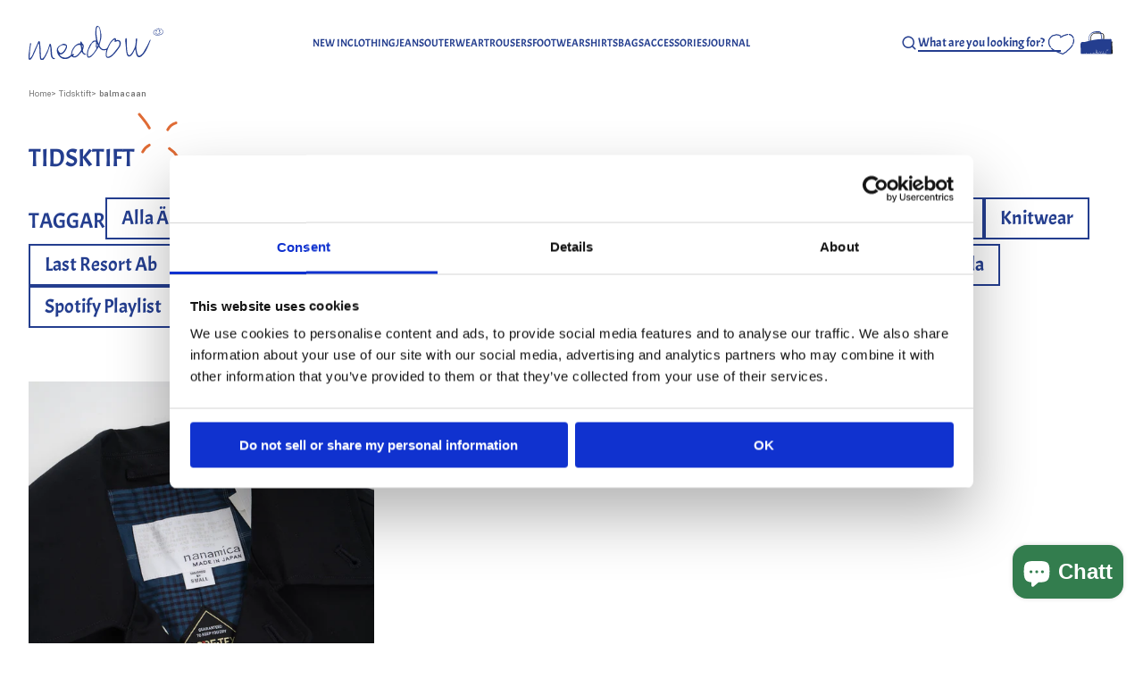

--- FILE ---
content_type: text/css
request_url: https://www.meadowweb.com/cdn/shop/t/43/assets/section-main-blog.css?v=178703991281195379491716283628
body_size: 35
content:
.product__items{display:flex;flex-wrap:wrap;gap:0 24px}.product__item{width:100%;padding-bottom:60px;display:flex}@media screen and (min-width: 768px){.product__item{max-width:calc(50% - 12px);flex-direction:column}}@media screen and (min-width: 992px){.product__item{max-width:calc(33.3333333333% - 18px)}}.product__img{width:164px;min-width:164px;height:164px;object-fit:cover;aspect-ratio:1/1}@media screen and (min-width: 768px){.product__img{width:100%;height:auto}}.product__desc{padding-top:24px}@media screen and (max-width: 768px){.product__desc{flex-direction:column;padding-top:0;padding-left:16px}}.product__title{color:var(--main-black, #161615);font-family:Londrina Solid;font-size:36px;font-weight:400;line-height:1.2;font-style:normal;letter-spacing:1.8px;text-transform:uppercase}.product__title._pc{display:none}@media screen and (min-width: 992px){.product__title._pc{display:block}.product__title._mob{display:none}}@media screen and (max-width: 768px){.product__title{font-size:18px}}.product__text{font-family:Public Sans;padding:16px 50px 0 0;font-style:normal;font-size:20px;font-weight:400;line-height:1.4;height:127px;overflow:hidden;text-overflow:ellipsis}@media screen and (max-width: 768px){.product__text{height:70px;font-size:14px;padding:10px 0 0}}.product .checkout_btn{margin-top:20px;white-space:nowrap}@media screen and (min-width: 768px){.product .checkout_btn{width:170px;height:107px;display:flex;align-items:center;justify-content:center;font-size:20px}}.section_head--main{position:relative;width:fit-content;margin-top:50px}.section_head--main .section_head-ico{position:absolute;top:-35px;right:-50px}.tags{display:flex;padding-bottom:60px}.tags__link-ico{display:flex;align-items:center;justify-content:center;width:100%;height:100%;max-width:60px;max-height:60px;object-fit:contain}@media screen and (max-width: 768px){.tags__link-ico{max-width:30px;max-height:30px}}.tags--side{flex-direction:column;padding-bottom:0}.tags--side+.tags--side{padding-top:40px}.tags--side .tags__title{text-transform:uppercase;font-size:24px}@media screen and (max-width: 768px){.tags--side .tags__title{font-size:16px}}.tags--side .tags__items{gap:16px}.tags--side .tags__item{font-size:22px}@media screen and (max-width: 768px){.tags--side .tags__item{font-size:16px}}.tags__title{color:var(--main-blue, #243E8F);font-family:Acme;font-size:18px;font-style:normal;font-weight:400;line-height:2.2}@media screen and (min-width: 768px){.tags__title{font-size:24px}}.tags__items{display:flex;flex-wrap:wrap;gap:10px}@media screen and (min-width: 768px){.tags__items{gap:10px 24px}}.tags__item{display:flex;align-items:center;justify-content:center;padding:0 16px;height:35px;color:var(--white, #243E8F);font-family:Acme;font-size:18px;font-style:normal;font-weight:400;line-height:1.4;border:2px solid var(--main-blue, #243E8F);text-transform:capitalize}@media screen and (min-width: 768px){.tags__item{height:47px;font-size:22px}}.tags__item:hover,.tags__item.active{color:var(--white, #FFF);background-color:var(--main-blue, #243E8F)}
/*# sourceMappingURL=/cdn/shop/t/43/assets/section-main-blog.css.map?v=178703991281195379491716283628 */


--- FILE ---
content_type: application/javascript; charset=utf-8
request_url: https://searchanise-ef84.kxcdn.com/templates.3R6D0Q9Y6O.js
body_size: 10201
content:
Searchanise=window.Searchanise||{};Searchanise.templates={Platform:'shopify',StoreName:'Meadow',AutocompleteLayout:'multicolumn_new',AutocompleteStyle:'ITEMS_MULTICOLUMN_LIGHT_NEW',AutocompleteDescriptionStrings:0,AutocompleteSuggestionCount:5,AutocompleteShowProductCode:'N',AutocompleteShowMoreLink:'Y',AutocompleteIsMulticolumn:'Y',AutocompleteTemplate:'<div class="snize-ac-results-content"><div class="snize-results-html" style="cursor:auto;" id="snize-ac-results-html-container"></div><div class="snize-ac-results-columns"><div class="snize-ac-results-column"><ul class="snize-ac-results-list" id="snize-ac-items-container-1"></ul><ul class="snize-ac-results-list" id="snize-ac-items-container-2"></ul><ul class="snize-ac-results-list" id="snize-ac-items-container-3"></ul><ul class="snize-ac-results-list snize-view-all-container"></ul></div><div class="snize-ac-results-column"><ul class="snize-ac-results-multicolumn-list" id="snize-ac-items-container-4"></ul></div></div></div>',AutocompleteMobileTemplate:'<div class="snize-ac-results-content"><div class="snize-mobile-top-panel"><div class="snize-close-button"><button type="button" class="snize-close-button-arrow"></button></div><form action="#" style="margin: 0px"><div class="snize-search"><input id="snize-mobile-search-input" autocomplete="off" class="snize-input-style snize-mobile-input-style"></div><div class="snize-clear-button-container"><button type="button" class="snize-clear-button" style="visibility: hidden"></button></div></form></div><ul class="snize-ac-results-list" id="snize-ac-items-container-1"></ul><ul class="snize-ac-results-list" id="snize-ac-items-container-2"></ul><ul class="snize-ac-results-list" id="snize-ac-items-container-3"></ul><ul id="snize-ac-items-container-4"></ul><div class="snize-results-html" style="cursor:auto;" id="snize-ac-results-html-container"></div><div class="snize-close-area" id="snize-ac-close-area"></div></div>',AutocompleteItem:'<li class="snize-product ${product_classes}" data-original-product-id="${original_product_id}" id="snize-ac-product-${product_id}"><a href="${autocomplete_link}" class="snize-item" draggable="false"><div class="snize-thumbnail"><img src="${image_link}" class="snize-item-image ${additional_image_classes}" alt="${autocomplete_image_alt}"></div><span class="snize-title">${title}</span><span class="snize-description">${description}</span>${autocomplete_product_code_html}${autocomplete_product_attribute_html}${autocomplete_prices_html}${reviews_html}<div class="snize-labels-wrapper">${autocomplete_in_stock_status_html}${autocomplete_product_discount_label}${autocomplete_product_tag_label}${autocomplete_product_custom_label}</div></a></li>',AutocompleteMobileItem:'<li class="snize-product ${product_classes}" data-original-product-id="${original_product_id}" id="snize-ac-product-${product_id}"><a href="${autocomplete_link}" class="snize-item"><div class="snize-thumbnail"><img src="${image_link}" class="snize-item-image ${additional_image_classes}" alt="${autocomplete_image_alt}"></div><div class="snize-product-info"><span class="snize-title">${title}</span><span class="snize-description">${description}</span>${autocomplete_product_code_html}${autocomplete_product_attribute_html}<div class="snize-ac-prices-container">${autocomplete_prices_html}</div><div class="snize-labels-wrapper">${autocomplete_in_stock_status_html}${autocomplete_product_discount_label}${autocomplete_product_tag_label}${autocomplete_product_custom_label}</div>${reviews_html}</div></a></li>',ResultsShow:'Y',ResultsStyle:'RESULTS_BIG_PICTURES_NEW',SmartNavigationIncludeCategoriesPartInUrl:'N',ShowBestsellingSorting:'Y',ShowDiscountSorting:'Y',Translations:{"sv":{"LabelAutocompleteSuggestions":"Popul\u00e4ra f\u00f6rslag","LabelAutocompleteCategories":"Kategorier","LabelAutocompletePages":"Sidor","LabelAutocompleteProducts":"Produkter","LabelAutocompleteSku":"","LabelAutocompleteFrom":"Fr\u00e5n","LabelAutocompleteMore":"Mer","LabelAutocompleteProductAttributeTitle":"","LabelAutocompleteInStock":"I lager","LabelAutocompletePreOrder":"F\u00f6rboka","LabelAutocompleteOutOfStock":"Slut i lager","LabelAutocompleteProductDiscountText":"[discount]% av","LabelAutocompleteZeroPriceText":"Kontakta oss f\u00f6r pris","LabelStickySearchboxInputPlaceholder":"Vad letar du efter?","LabelAutocompleteMoreProducts":"Visa alla [count] objekt","LabelAutocompleteNothingFound":"Tyv\u00e4rr, ingenting hittades f\u00f6r [search_string].","LabelAutocompleteNoSuggestionsFound":"Inga f\u00f6rslag hittades","LabelAutocompleteNoCategoriesFound":"Inga kategorier hittades","LabelAutocompleteNoPagesFound":"Inga sidor hittades","LabelAutocompleteTypeForResults":"B\u00f6rja skriva f\u00f6r s\u00f6kresultat","LabelAutocompleteResultsFound":"Visar [count] resultat f\u00f6r","LabelAutocompleteDidYouMean":"Menade du: [f\u00f6rslag]?","LabelAutocompletePopularSuggestions":"Kolla in n\u00e5gra av dessa popul\u00e4ra s\u00f6kningar: [suggestions]","LabelAutocompleteSeeAllProducts":"Se alla produkter","LabelAutocompleteSearchInputPlaceholder":"","LabelAutocompleteMobileSearchInputPlaceholder":"S\u00f6k i v\u00e5r butik...","LabelAutocompleteNoSearchQuery":"Skriv n\u00e5got ovan f\u00f6r att b\u00f6rja s\u00f6ka...","LabelResultsSku":"","LabelResultsInStock":"I lager","LabelResultsPreOrder":"F\u00f6rboka","LabelResultsOutOfStock":"Slut i lager","LabelResultsViewProduct":"Visa produkt","LabelResultsFrom":"Fr\u00e5n","LabelResultsProductAttributeTitle":"","LabelResultsShowProducts":"Visa [count] produkter","LabelResultsResetFilters":"\u00c5terst\u00e4ll filter","LabelResultsApplyFilters":"Gjort","LabelResultsSelectedFilters":"[count] vald","LabelResultsBucketsShowMore":"Visa mer","LabelResultsInfiniteScrollingLoadMore":"Visa mer","LabelResultsProductDiscountText":"[discount]% av","LabelResultsZeroPriceText":"Kontakta oss f\u00f6r pris","LabelResultsNoReviews":"Inga recensioner","LabelResultsSortBy":"Sortera efter","LabelResultsSortRelevance":"Relevans","LabelResultsSortTitleAsc":"Titel: A-Z","LabelResultsSortTitleDesc":"Titel: A-Z","LabelResultsSortPriceAsc":"Pris: L\u00e5gt till H\u00f6gt","LabelResultsSortPriceDesc":"Pris: H\u00f6gt till L\u00e5g","LabelResultsSortDiscountDesc":"Rabatt: H\u00f6g till L\u00e5g","LabelResultsSortCreatedDesc":"Datum: Ny till Gammal","LabelResultsSortCreatedAsc":"Datum: Gammalt till Nytt","LabelResultsSortRatingDesc":"Betyg: H\u00f6g till L\u00e5g","LabelResultsSortRatingAsc":"Betyg: L\u00e5gt till H\u00f6gt","LabelResultsSortTotalReviewsDesc":"Totalt antal recensioner: H\u00f6gt till L\u00e5gt","LabelResultsSortTotalReviewsAsc":"Totalt antal recensioner: L\u00e5g till H\u00f6g","LabelResultsBestselling":"B\u00e4sts\u00e4ljare","LabelResultsFeatured":"Utvalda","LabelResultsTabProducts":"Produkter","LabelResultsTabCategories":"Kategorier","LabelResultsTabPages":"Sidor","LabelResultsFilters":"Filter","LabelResultsQuickView":"Snabbtitt","LabelResultsViewFullDetails":"Se alla detaljer","LabelResultsQuantity":"Kvantitet","LabelResultsAddToCart":"L\u00e4gg till i kundvagn","LabelResultsViewCart":"Visa varukorg","LabelResultsPaginationPreviousPage":"\u2190 F\u00f6reg\u00e5ende","LabelResultsPaginationNextPage":"N\u00e4sta \u2192","LabelResultsPaginationCurrentPage":"[page] av [total_pages]","LabelSeoTitle":"[search_request] - [store_name]","LabelSeoTitleFilters":"[filters] \/ [search_request] - [store_name]","LabelSeoDescription":"Shop [search_request] p\u00e5 [store_name]","LabelSeoDescriptionFilters":"Handla [search_request] [filters] p\u00e5 [store_name]","LabelResultsFoundWithoutQuery":"Som visar [count] resultat","LabelResultsFound":"Visar [count] resultat f\u00f6r \"[search_string]\"","LabelResultsNothingFoundWithoutQuery":"Inget hittat","LabelResultsNothingFound":"Inget hittades f\u00f6r [search_string]","LabelResultsDidYouMean":"Menade du: [f\u00f6rslag]?","LabelResultsNothingFoundSeeAllCatalog":"Din s\u00f6kning \"[search_string]\" matchade inga resultat. Titta p\u00e5 [link_catalog_start]andra varor i v\u00e5r butik [link_catalog_end]"},"de":{"LabelAutocompleteSuggestions":"Beliebte Vorschl\u00e4ge","LabelAutocompleteCategories":"Kategorien","LabelAutocompletePages":"Seiten","LabelAutocompleteProducts":"Produkte","LabelAutocompleteSku":"","LabelAutocompleteFrom":"Von","LabelAutocompleteMore":"Mehr","LabelAutocompleteProductAttributeTitle":"","LabelAutocompleteInStock":"Auf Lager","LabelAutocompletePreOrder":"Vorbestellung","LabelAutocompleteOutOfStock":"Ausverkauft","LabelAutocompleteProductDiscountText":"[discount]% ab","LabelAutocompleteZeroPriceText":"Kontaktieren Sie uns f\u00fcr den Preis","LabelStickySearchboxInputPlaceholder":"Wonach suchst du?","LabelAutocompleteMoreProducts":"Alle [count] artikel anzeigen","LabelAutocompleteNothingFound":"Leider wurde f\u00fcr [search_string] nichts gefunden","LabelAutocompleteNoSuggestionsFound":"Keine Vorschl\u00e4ge gefunden","LabelAutocompleteNoCategoriesFound":"Keine Kategorien gefunden","LabelAutocompleteNoPagesFound":"Keine Seiten gefunden","LabelAutocompleteTypeForResults":"Geben Sie zum Suchen Ergebnisse ein","LabelAutocompleteResultsFound":"Es werden [count] Ergebnisse f\u00fcr angezeigt","LabelAutocompleteDidYouMean":"Meinten Sie: [suggestions]?","LabelAutocompletePopularSuggestions":"Schauen Sie sich einige dieser beliebten Suchanfragen an: [suggestions]","LabelAutocompleteSeeAllProducts":"Alle Produkte anzeigen","LabelAutocompleteSearchInputPlaceholder":"","LabelAutocompleteMobileSearchInputPlaceholder":"Durchsuchen Sie unseren Shop...","LabelAutocompleteNoSearchQuery":"Geben Sie oben etwas ein, um die Suche zu starten...","LabelResultsSku":"","LabelResultsInStock":"Auf Lager","LabelResultsPreOrder":"Vorbestellung","LabelResultsOutOfStock":"Nicht vorr\u00e4tig","LabelResultsViewProduct":"Produkt anzeigen","LabelResultsFrom":"Von","LabelResultsProductAttributeTitle":"","LabelResultsShowProducts":"Anzeigen [count] produkte","LabelResultsResetFilters":"Filter zur\u00fccksetzen","LabelResultsApplyFilters":"Filter anwenden","LabelResultsSelectedFilters":"[count] ausgew\u00e4hlt","LabelResultsBucketsShowMore":"Zeig mehr","LabelResultsInfiniteScrollingLoadMore":"Zeig mehr","LabelResultsProductDiscountText":"[discount]% ab","LabelResultsZeroPriceText":"Kontaktieren sie uns f\u00fcr den preis","LabelResultsNoReviews":"Keine bewertungen","LabelResultsSortBy":"Sortieren nach","LabelResultsSortRelevance":"Relevanz","LabelResultsSortTitleAsc":"Title: A-Z","LabelResultsSortTitleDesc":"Title: Z-A","LabelResultsSortPriceAsc":"Preis: Niedrig bis Hoch","LabelResultsSortPriceDesc":"Preis: Hoch bis Niedrig","LabelResultsSortDiscountDesc":"Rabatt: Hoch bis Niedrig","LabelResultsSortCreatedDesc":"Datum: Neu zu Alt","LabelResultsSortCreatedAsc":"Datum: Alt zu Neu","LabelResultsSortRatingDesc":"Bewertung: Hoch bis Niedrig","LabelResultsSortRatingAsc":"Bewertung: Niedrig bis Hoch","LabelResultsSortTotalReviewsDesc":"Gesamtbewertungen: Hoch bis Niedrig","LabelResultsSortTotalReviewsAsc":"Gesamtbewertungen: Niedrig bis Hoch","LabelResultsBestselling":"Bestseller","LabelResultsFeatured":"Vorgestellt","LabelResultsTabProducts":"Produkte","LabelResultsTabCategories":"Kategorien","LabelResultsTabPages":"Seiten","LabelResultsFilters":"Filter","LabelResultsQuickView":"Schnellansicht","LabelResultsViewFullDetails":"Vollst\u00e4ndige details anzeigen","LabelResultsQuantity":"Menge","LabelResultsAddToCart":"In den Warenkorb legen","LabelResultsViewCart":"Warenkorb ansehen","LabelResultsPaginationPreviousPage":"\u2190 Vorherige","LabelResultsPaginationNextPage":"N\u00e4chste \u2192","LabelResultsPaginationCurrentPage":"[page] von [total_pages]","LabelSeoTitle":"[search_request] - [store_name]","LabelSeoTitleFilters":"[filters] \/ [search_request] - [store_name]","LabelSeoDescription":"Kaufen [search_request] bei [store_name]","LabelSeoDescriptionFilters":"Kaufen [search_request] [filters] bei [store_name]","LabelResultsFoundWithoutQuery":"Es werden [count] ergebnisse angezeigt","LabelResultsFound":"Es werden [count] Ergebnisse f\u00fcr \"[search_string]\" angezeigt","LabelResultsNothingFoundWithoutQuery":"Nichts gefunden","LabelResultsNothingFound":"Nichts gefunden f\u00fcr [search_string]","LabelResultsDidYouMean":"Meinten Sie: [suggestions]?","LabelResultsNothingFoundSeeAllCatalog":"Ihre Suche \"[search_string]\" ergab keine Ergebnisse. Schauen Sie sich [link_catalog_start]andere Artikel in unserem Shop an [link_catalog_end]"},"fr":{"LabelAutocompleteCategories":"Cat\u00e9gories","LabelAutocompleteDidYouMean":"Vouliez-vous dire : [suggestions] ?","LabelAutocompleteFrom":"De","LabelAutocompleteInStock":"En stock","LabelAutocompleteMobileSearchInputPlaceholder":"Recherchez dans notre boutique...","LabelAutocompleteMore":"Encore","LabelAutocompleteMoreProducts":"Voir tous les [count] articles","LabelAutocompleteNoCategoriesFound":"Aucune cat\u00e9gorie trouv\u00e9e","LabelAutocompleteNoPagesFound":"Aucune page trouv\u00e9e","LabelAutocompleteNoSearchQuery":"Tapez quelque chose ci-dessus pour commencer la recherche...","LabelAutocompleteNoSuggestionsFound":"Aucune suggestion trouv\u00e9e","LabelAutocompleteNothingFound":"D\u00e9sol\u00e9, aucun r\u00e9sultat trouv\u00e9 pour [search_string].","LabelAutocompleteNumReviews":"[count] avis","LabelAutocompleteOutOfStock":"En rupture de stock","LabelAutocompletePages":"Pages","LabelAutocompletePopularSuggestions":"D\u00e9couvrez quelques-unes de ces recherches populaires : [suggestions]","LabelAutocompletePreOrder":"Pr\u00e9commande","LabelAutocompleteProductAttributeTitle":"","LabelAutocompleteProductDiscountText":"[discount] % de r\u00e9duction","LabelAutocompleteProducts":"Produits","LabelAutocompleteResultsFound":"Affichage de [count] r\u00e9sultats pour","LabelAutocompleteSearchInputPlaceholder":"","LabelAutocompleteSeeAllProducts":"Voir tous les produits","LabelAutocompleteSku":"","LabelAutocompleteSuggestions":"Suggestions populaires","LabelAutocompleteTypeForResults":"Commencez \u00e0 taper pour voir les r\u00e9sultats de recherche","LabelAutocompleteZeroPriceText":"Contactez-nous pour le prix","LabelResultsAddToCart":"Ajouter au panier","LabelResultsApplyFilters":"Fait","LabelResultsBestselling":"Meilleures ventes","LabelResultsBucketsShowMore":"Voir plus","LabelResultsDidYouMean":"Vouliez-vous dire : [suggestions] ?","LabelResultsFeatured":"En vedette","LabelResultsFilters":"Filtres","LabelResultsFound":"Affichage de [count] r\u00e9sultats pour \"[search_string]\"","LabelResultsFoundWithoutQuery":"Affichage de [count] r\u00e9sultats","LabelResultsFrom":"De","LabelResultsInStock":"En stock","LabelResultsInfiniteScrollingLoadMore":"Voir plus","LabelResultsNoReviews":"Pas d\u2019avis","LabelResultsNothingFound":"Aucun r\u00e9sultat trouv\u00e9 pour [search_string]","LabelResultsNothingFoundSeeAllCatalog":"Votre recherche \u00ab [search_string] \u00bb n\u2019a donn\u00e9 aucun r\u00e9sultat. Consultez [link_catalog_start]d\u2019autres articles dans notre boutique[link_catalog_end].","LabelResultsNothingFoundWithoutQuery":"Rien trouv\u00e9","LabelResultsNumReviews":"[count] avis","LabelResultsOutOfStock":"En rupture de stock","LabelResultsPaginationCurrentPage":"[page] sur [total_pages]","LabelResultsPaginationNextPage":"Suivant \u2192","LabelResultsPaginationPreviousPage":"\u2190 Pr\u00e9c\u00e9dent","LabelResultsPreOrder":"Pr\u00e9commande","LabelResultsProductAttributeTitle":"","LabelResultsProductDiscountText":"[discount] % de r\u00e9duction","LabelResultsQuantity":"Quantit\u00e9","LabelResultsQuickView":"Aper\u00e7u rapide","LabelResultsResetFilters":"R\u00e9initialiser les filtres","LabelResultsSelectedFilters":"[count] s\u00e9lectionn\u00e9(s)","LabelResultsShowProducts":"Afficher [count] produits","LabelResultsSku":"","LabelResultsSortBy":"Trier par","LabelResultsSortCreatedAsc":"Date : du plus ancien au plus r\u00e9cent","LabelResultsSortCreatedDesc":"Date : du plus r\u00e9cent au plus ancien","LabelResultsSortDiscountDesc":"Discount: High to Low","LabelResultsSortPriceAsc":"Prix : du plus bas au plus \u00e9lev\u00e9","LabelResultsSortPriceDesc":"Prix : du plus \u00e9lev\u00e9 au plus bas","LabelResultsSortRatingAsc":"Note : de la plus basse \u00e0 la plus haute","LabelResultsSortRatingDesc":"Note : de la plus haute \u00e0 la plus basse","LabelResultsSortRelevance":"Pertinence","LabelResultsSortTitleAsc":"Titre : A-Z","LabelResultsSortTitleDesc":"Titre : Z-A","LabelResultsSortTotalReviewsAsc":"Total des avis : du plus faible au plus \u00e9lev\u00e9","LabelResultsSortTotalReviewsDesc":"Total des avis : du plus grand au plus petit","LabelResultsTabCategories":"Cat\u00e9gories","LabelResultsTabPages":"Pages","LabelResultsTabProducts":"Produits","LabelResultsViewCart":"Voir le panier","LabelResultsViewFullDetails":"Voir les d\u00e9tails complets","LabelResultsViewProduct":"Voir le produit","LabelResultsZeroPriceText":"Contactez-nous pour le prix","LabelSeoDescription":"Achetez [search_request] sur [store_name]","LabelSeoDescriptionFilters":"Achetez [search_request] [filtres] sur [store_name]","LabelSeoTitle":"[search_request] - [store_name]","LabelSeoTitleFilters":"[filters] \/ [search_request] - [store_name]","LabelStickySearchboxInputPlaceholder":"Que cherchez-vous ?"},"es":{"LabelAutocompleteCategories":"Categor\u00edas","LabelAutocompleteDidYouMean":"\u00bfQuisiste decir: [suggestions]?","LabelAutocompleteFrom":"De","LabelAutocompleteInStock":"En inventario","LabelAutocompleteMobileSearchInputPlaceholder":"Buscar en nuestra tienda...","LabelAutocompleteMore":"M\u00e1s","LabelAutocompleteMoreProducts":"Ver todos los [count] art\u00edculos","LabelAutocompleteNoCategoriesFound":"No se encontraron categor\u00edas","LabelAutocompleteNoPagesFound":"No se encontraron p\u00e1ginas","LabelAutocompleteNoSearchQuery":"Escribe algo arriba para iniciar la b\u00fasqueda...","LabelAutocompleteNoSuggestionsFound":"No se encontraron sugerencias","LabelAutocompleteNothingFound":"Lo siento, no se encontr\u00f3 nada para [search_string].","LabelAutocompleteNumReviews":"[count] rese\u00f1as","LabelAutocompleteOutOfStock":"Sin stock","LabelAutocompletePages":"P\u00e1ginas","LabelAutocompletePopularSuggestions":"Echa un vistazo a algunas de estas b\u00fasquedas populares: [suggestions]","LabelAutocompletePreOrder":"Reserva","LabelAutocompleteProductAttributeTitle":"","LabelAutocompleteProductDiscountText":"[discount]% de descuento","LabelAutocompleteProducts":"Productos","LabelAutocompleteResultsFound":"Mostrando [count] resultados para","LabelAutocompleteSearchInputPlaceholder":"","LabelAutocompleteSeeAllProducts":"Ver todos los productos","LabelAutocompleteSku":"","LabelAutocompleteSuggestions":"Sugerencias populares","LabelAutocompleteTypeForResults":"Comienza a escribir para ver resultados","LabelAutocompleteZeroPriceText":"Cont\u00e1ctanos para el precio","LabelResultsAddToCart":"A\u00f1adir al carrito","LabelResultsApplyFilters":"Hecho","LabelResultsBestselling":"M\u00e1s vendido","LabelResultsBucketsShowMore":"Mostrar m\u00e1s","LabelResultsDidYouMean":"\u00bfQuisiste decir: [suggestions]?","LabelResultsFeatured":"Destacados","LabelResultsFilters":"Filtros","LabelResultsFound":"Mostrando [count] resultados para \"[search_string]\"","LabelResultsFoundWithoutQuery":"Mostrando [count] resultados","LabelResultsFrom":"De","LabelResultsInStock":"En inventario","LabelResultsInfiniteScrollingLoadMore":"Mostrar m\u00e1s","LabelResultsNoReviews":"No hay rese\u00f1as","LabelResultsNothingFound":"Nada encontrado para [search_string]","LabelResultsNothingFoundSeeAllCatalog":"Tu b\u00fasqueda \"[search_string]\" no coincidi\u00f3 con ning\u00fan resultado. Mira [link_catalog_start]otros art\u00edculos en nuestra tienda[link_catalog_end].","LabelResultsNothingFoundWithoutQuery":"Nada encontrado","LabelResultsNumReviews":"[count] opini\u00f3n(es)","LabelResultsOutOfStock":"Sin stock","LabelResultsPaginationCurrentPage":"[page] de [total_pages]","LabelResultsPaginationNextPage":"Siguiente \u2192","LabelResultsPaginationPreviousPage":"\u2190 Anterior","LabelResultsPreOrder":"Reserva","LabelResultsProductAttributeTitle":"","LabelResultsProductDiscountText":"[discount]% de descuento","LabelResultsQuantity":"Cantidad","LabelResultsQuickView":"Vista r\u00e1pida","LabelResultsResetFilters":"Reiniciar filtros","LabelResultsSelectedFilters":"[count] seleccionados","LabelResultsShowProducts":"Mostrar [count] productos","LabelResultsSku":"","LabelResultsSortBy":"Ordenar por","LabelResultsSortCreatedAsc":"Fecha: de antiguo a reciente","LabelResultsSortCreatedDesc":"Fecha: de reciente a antiguo","LabelResultsSortDiscountDesc":"Descuento: de mayor a menor","LabelResultsSortPriceAsc":"Precio: de menor a mayor","LabelResultsSortPriceDesc":"Precio: de mayor a menor","LabelResultsSortRatingAsc":"Valoraci\u00f3n: de menor a mayor","LabelResultsSortRatingDesc":"Valoraci\u00f3n: de mayor a menor","LabelResultsSortRelevance":"Relevancia","LabelResultsSortTitleAsc":"T\u00edtulo: A-Z","LabelResultsSortTitleDesc":"T\u00edtulo: Z-A","LabelResultsSortTotalReviewsAsc":"Total de rese\u00f1as: de menor a mayor","LabelResultsSortTotalReviewsDesc":"Total de rese\u00f1as: de mayor a menor","LabelResultsTabCategories":"Categor\u00edas","LabelResultsTabPages":"P\u00e1ginas","LabelResultsTabProducts":"Productos","LabelResultsViewCart":"Ver carrito","LabelResultsViewFullDetails":"Ver detalles completos","LabelResultsViewProduct":"Ver producto","LabelResultsZeroPriceText":"Cont\u00e1ctanos para el precio","LabelSeoDescription":"Comprar [search_request] en [store_name]","LabelSeoDescriptionFilters":"Comprar [search_request] [filters] en [store_name]","LabelSeoTitle":"[search_request] - [store_name]","LabelSeoTitleFilters":"[filters] \/ [search_request] - [store_name]","LabelStickySearchboxInputPlaceholder":"\u00bfQu\u00e9 busca usted?"},"nl":{"LabelAutocompleteCategories":"Categorie\u00ebn","LabelAutocompleteDidYouMean":"Bedoelde je: [suggestions]?","LabelAutocompleteFrom":"Van","LabelAutocompleteInStock":"Op voorraad","LabelAutocompleteMobileSearchInputPlaceholder":"Zoek in onze winkel...","LabelAutocompleteMore":"Meer","LabelAutocompleteMoreProducts":"Bekijk alle [count] items","LabelAutocompleteNoCategoriesFound":"Geen categorie\u00ebn gevonden","LabelAutocompleteNoPagesFound":"Geen pagina's gevonden","LabelAutocompleteNoSearchQuery":"Typ iets hierboven om de zoekopdracht te starten...","LabelAutocompleteNoSuggestionsFound":"Geen suggesties gevonden","LabelAutocompleteNothingFound":"Sorry, niets gevonden voor [search_string].","LabelAutocompleteNumReviews":"[count] beoordeling(en)","LabelAutocompleteOutOfStock":"Niet op voorraad","LabelAutocompletePages":"Pagina's","LabelAutocompletePopularSuggestions":"Bekijk enkele van deze populaire zoekopdrachten: [suggestions]","LabelAutocompletePreOrder":"Pre-order","LabelAutocompleteProductAttributeTitle":"","LabelAutocompleteProductDiscountText":"[discount]% korting","LabelAutocompleteProducts":"Producten","LabelAutocompleteResultsFound":"[count] resultaten voor","LabelAutocompleteSearchInputPlaceholder":"","LabelAutocompleteSeeAllProducts":"Bekijk alle producten","LabelAutocompleteSku":"","LabelAutocompleteSuggestions":"Populaire suggesties","LabelAutocompleteTypeForResults":"Start typing for search results","LabelAutocompleteZeroPriceText":"Neem contact met ons op voor de prijs","LabelResultsAddToCart":"Toevoegen aan winkelwagen","LabelResultsApplyFilters":"Klaar","LabelResultsBestselling":"Bestverkocht","LabelResultsBucketsShowMore":"Meer tonen","LabelResultsDidYouMean":"Bedoelde je: [suggestions]?","LabelResultsFeatured":"Uitgelicht","LabelResultsFilters":"Filters","LabelResultsFound":"[count] resultaten weergeven voor \"[search_string]\"","LabelResultsFoundWithoutQuery":"[count] resultaten weergeven","LabelResultsFrom":"Van","LabelResultsInStock":"Op voorraad","LabelResultsInfiniteScrollingLoadMore":"Meer tonen","LabelResultsNoReviews":"Geen beoordelingen","LabelResultsNothingFound":"Niets gevonden voor [search_string]","LabelResultsNothingFoundSeeAllCatalog":"Je zoekopdracht \"[search_string]\" leverde geen resultaten op. Bekijk [link_catalog_start]andere artikelen in onze winkel[link_catalog_end]","LabelResultsNothingFoundWithoutQuery":"Niets gevonden","LabelResultsNumReviews":"[count] recensie(s)","LabelResultsOutOfStock":"Niet op voorraad","LabelResultsPaginationCurrentPage":"[page] of [total_pages]","LabelResultsPaginationNextPage":"Volgende \u2192","LabelResultsPaginationPreviousPage":"\u2190 Vorige","LabelResultsPreOrder":"Pre-order","LabelResultsProductAttributeTitle":"","LabelResultsProductDiscountText":"[discount]% korting","LabelResultsQuantity":"Aantal","LabelResultsQuickView":"Snel bekijken","LabelResultsResetFilters":"Filters resetten","LabelResultsSelectedFilters":"[count] geselecteerd","LabelResultsShowProducts":"Toon [count] producten","LabelResultsSku":"","LabelResultsSortBy":"Sorteer op","LabelResultsSortCreatedAsc":"Datum: oud naar nieuw","LabelResultsSortCreatedDesc":"Datum: nieuw naar oud","LabelResultsSortDiscountDesc":"Korting: hoog naar laag","LabelResultsSortPriceAsc":"Prijs: laag naar hoog","LabelResultsSortPriceDesc":"Prijs: hoog naar laag","LabelResultsSortRatingAsc":"Beoordeling: laag naar hoog","LabelResultsSortRatingDesc":"Beoordeling: hoog naar laag","LabelResultsSortRelevance":"Relevantie","LabelResultsSortTitleAsc":"Titel: A-Z","LabelResultsSortTitleDesc":"Titel: Z-A","LabelResultsSortTotalReviewsAsc":"Totaal aantal beoordelingen: laag naar hoog","LabelResultsSortTotalReviewsDesc":"Totaal aantal beoordelingen: hoog naar laag","LabelResultsTabCategories":"Categorie\u00ebn","LabelResultsTabPages":"Pagina's","LabelResultsTabProducts":"Producten","LabelResultsViewCart":"Bekijk winkelwagen","LabelResultsViewFullDetails":"Bekijk volledige details","LabelResultsViewProduct":"Bekijk product","LabelResultsZeroPriceText":"Neem contact met ons op voor de prijs","LabelSeoDescription":"Winkel [search_request] bij [store_name]","LabelSeoDescriptionFilters":"Winkel [search_request] [filters] bij [store_name]","LabelSeoTitle":"[search_request] - [store_name]","LabelSeoTitleFilters":"[filters] \/ [search_request] - [store_name]","LabelStickySearchboxInputPlaceholder":"Waar ben je naar op zoek?"},"fi":{"LabelAutocompleteCategories":"Kategoriat","LabelAutocompleteDidYouMean":"Tarkoittelitko: [suggestions]?","LabelAutocompleteFrom":"Alkaen","LabelAutocompleteInStock":"Varastossa","LabelAutocompleteMobileSearchInputPlaceholder":"Etsi kaupastamme...","LabelAutocompleteMore":"Lis\u00e4\u00e4","LabelAutocompleteMoreProducts":"N\u00e4yt\u00e4 kaikki [count] tuotetta","LabelAutocompleteNoCategoriesFound":"Kategorioita ei l\u00f6ytynyt","LabelAutocompleteNoPagesFound":"Sivuja ei l\u00f6ytynyt","LabelAutocompleteNoSearchQuery":"Kirjoita jotain yl\u00e4puolelle aloittaaksesi haun...","LabelAutocompleteNoSuggestionsFound":"Ehdotuksia ei l\u00f6ytynyt","LabelAutocompleteNothingFound":"Valitettavasti mit\u00e4\u00e4n ei l\u00f6ytynyt hakusanalla [search_string].","LabelAutocompleteNumReviews":"[count] arvostelu(a)","LabelAutocompleteOutOfStock":"Loppu varastosta","LabelAutocompletePages":"Sivut","LabelAutocompletePopularSuggestions":"Tutustu joihinkin n\u00e4ist\u00e4 suosituista hauista: [suggestions]","LabelAutocompletePreOrder":"Ennakkotilaus","LabelAutocompleteProductAttributeTitle":"","LabelAutocompleteProductDiscountText":"[discount]% alennusta","LabelAutocompleteProducts":"Tuotteet","LabelAutocompleteResultsFound":"N\u00e4ytet\u00e4\u00e4n [count] tulosta hakusanalle","LabelAutocompleteSearchInputPlaceholder":"","LabelAutocompleteSeeAllProducts":"N\u00e4yt\u00e4 kaikki tuotteet","LabelAutocompleteSku":"","LabelAutocompleteSuggestions":"Suositut ehdotukset","LabelAutocompleteTypeForResults":"Aloita kirjoittaminen hakutuloksia varten","LabelAutocompleteZeroPriceText":"Ota yhteytt\u00e4 hinnan saamiseksi","LabelResultsAddToCart":"Lis\u00e4\u00e4 ostoskoriin","LabelResultsApplyFilters":"Valmis","LabelResultsBestselling":"Parhaiten myyv\u00e4t","LabelResultsBucketsShowMore":"N\u00e4yt\u00e4 lis\u00e4\u00e4","LabelResultsDidYouMean":"Tarkoitatko: [suggestions]?","LabelResultsFeatured":"Esill\u00e4 olevat","LabelResultsFilters":"Suodattimet","LabelResultsFound":"N\u00e4ytet\u00e4\u00e4n [count] tulosta hakusanalla \"[search_string]\"","LabelResultsFoundWithoutQuery":"N\u00e4ytet\u00e4\u00e4n [count] tulosta","LabelResultsFrom":"Alkaen","LabelResultsInStock":"Varastossa","LabelResultsInfiniteScrollingLoadMore":"N\u00e4yt\u00e4 lis\u00e4\u00e4","LabelResultsNoReviews":"Ei arvosteluja","LabelResultsNothingFound":"Ei l\u00f6ytynyt mit\u00e4\u00e4n hakuehdolla [search_string]","LabelResultsNothingFoundSeeAllCatalog":"Hakusi \"[search_string]\" ei vastannut yht\u00e4\u00e4n tulosta. Katso [link_catalog_start]muita tuotteita kaupastamme[link_catalog_end].","LabelResultsNothingFoundWithoutQuery":"Ei l\u00f6ydy mit\u00e4\u00e4n","LabelResultsNumReviews":"[count] arvostelu(a)","LabelResultsOutOfStock":"Loppu varastosta","LabelResultsPaginationCurrentPage":"[page] \/ [total_pages]","LabelResultsPaginationNextPage":"Seuraava \u2192","LabelResultsPaginationPreviousPage":"\u2190 Edellinen","LabelResultsPreOrder":"Ennakkotilaus","LabelResultsProductAttributeTitle":"","LabelResultsProductDiscountText":"[discount]% alennus","LabelResultsQuantity":"M\u00e4\u00e4r\u00e4","LabelResultsQuickView":"Pikakatselu","LabelResultsResetFilters":"Nollaa suodattimet","LabelResultsSelectedFilters":"[count] valittu","LabelResultsShowProducts":"N\u00e4yt\u00e4 [count] tuotetta","LabelResultsSku":"","LabelResultsSortBy":"Lajittele","LabelResultsSortCreatedAsc":"P\u00e4iv\u00e4m\u00e4\u00e4r\u00e4: vanhimmasta uusimpaan","LabelResultsSortCreatedDesc":"P\u00e4iv\u00e4m\u00e4\u00e4r\u00e4: uusimmasta vanhimpaan","LabelResultsSortDiscountDesc":"Alennus: suurimmasta pienimp\u00e4\u00e4n","LabelResultsSortPriceAsc":"Hinta: matalasta korkeaan","LabelResultsSortPriceDesc":"Hinta: korkeasta matalaan","LabelResultsSortRatingAsc":"Arvostelu: matalimmasta korkeimpaan","LabelResultsSortRatingDesc":"Arvostelu: korkeimmasta matalimpaan","LabelResultsSortRelevance":"Osuvuus","LabelResultsSortTitleAsc":"Otsikko: A\u2013\u00d6","LabelResultsSortTitleDesc":"Otsikko: \u00d6\u2013A","LabelResultsSortTotalReviewsAsc":"Arvostelujen m\u00e4\u00e4r\u00e4: v\u00e4hiten eniten","LabelResultsSortTotalReviewsDesc":"Arvostelujen m\u00e4\u00e4r\u00e4: eniten v\u00e4hiten","LabelResultsTabCategories":"Kategoriat","LabelResultsTabPages":"Sivut","LabelResultsTabProducts":"Tuotteet","LabelResultsViewCart":"N\u00e4yt\u00e4 ostoskori","LabelResultsViewFullDetails":"N\u00e4yt\u00e4 t\u00e4ydet tiedot","LabelResultsViewProduct":"N\u00e4yt\u00e4 tuote","LabelResultsZeroPriceText":"Ota yhteytt\u00e4 hinnasta","LabelSeoDescription":"Osta [search_request] kaupasta [store_name]","LabelSeoDescriptionFilters":"Osta [search_request] [filters] kaupasta [store_name]","LabelSeoTitle":"[search_request] - [store_name]","LabelSeoTitleFilters":"[filters] \/ [search_request] - [store_name]","LabelStickySearchboxInputPlaceholder":"Mit\u00e4 etsit?"},"da":{"LabelAutocompleteCategories":"Kategorier","LabelAutocompleteDidYouMean":"Mente du: [suggestions]?","LabelAutocompleteFrom":"Fra","LabelAutocompleteInStock":"P\u00e5 lager","LabelAutocompleteMobileSearchInputPlaceholder":"S\u00f8g i vores butik...","LabelAutocompleteMore":"Mere","LabelAutocompleteMoreProducts":"Se alle [count] varer","LabelAutocompleteNoCategoriesFound":"Ingen kategorier blev fundet","LabelAutocompleteNoPagesFound":"Ingen sider blev fundet","LabelAutocompleteNoSearchQuery":"Skriv noget ovenfor for at starte s\u00f8gning...","LabelAutocompleteNoSuggestionsFound":"Ingen forslag blev fundet","LabelAutocompleteNothingFound":"Beklager, intet fundet for [search_string].","LabelAutocompleteNumReviews":"[count] anmeldelse(r)","LabelAutocompleteOutOfStock":"Udsolgt","LabelAutocompletePages":"Sider","LabelAutocompletePopularSuggestions":"Tjek nogle af disse popul\u00e6re s\u00f8gninger: [suggestions]","LabelAutocompletePreOrder":"Forudbestilling","LabelAutocompleteProductAttributeTitle":"","LabelAutocompleteProductDiscountText":"[discount]% rabat","LabelAutocompleteProducts":"Produkter","LabelAutocompleteResultsFound":"Viser [count] resultater for","LabelAutocompleteSearchInputPlaceholder":"","LabelAutocompleteSeeAllProducts":"Se alle produkter","LabelAutocompleteSku":"","LabelAutocompleteSuggestions":"Popul\u00e6re forslag","LabelAutocompleteTypeForResults":"Begynd at skrive for s\u00f8geresultater","LabelAutocompleteZeroPriceText":"Kontakt os for pris","LabelResultsAddToCart":"Tilf\u00f8j til kurv","LabelResultsApplyFilters":"F\u00e6rdig","LabelResultsBestselling":"Bedsts\u00e6lgende","LabelResultsBucketsShowMore":"Vis mere","LabelResultsDidYouMean":"Mente du: [suggestions]?","LabelResultsFeatured":"Fremh\u00e6vet","LabelResultsFilters":"Filtre","LabelResultsFound":"Viser [count] resultater for \"[search_string]\"","LabelResultsFoundWithoutQuery":"Viser [count] resultater","LabelResultsFrom":"Fra","LabelResultsInStock":"P\u00e5 lager","LabelResultsInfiniteScrollingLoadMore":"Vis mere","LabelResultsNoReviews":"Ingen anmeldelser","LabelResultsNothingFound":"Intet fundet for [search_string]","LabelResultsNothingFoundSeeAllCatalog":"Din s\u00f8gning \"[search_string]\" matchede ingen resultater. Se [link_catalog_start]andre varer i vores butik[link_catalog_end].","LabelResultsNothingFoundWithoutQuery":"Intet fundet","LabelResultsNumReviews":"[count] anmeldelse(r)","LabelResultsOutOfStock":"Udsolgt","LabelResultsPaginationCurrentPage":"[page] af [total_pages]","LabelResultsPaginationNextPage":"N\u00e6ste \u2192","LabelResultsPaginationPreviousPage":"\u2190 Forrige","LabelResultsPreOrder":"Forudbestilling","LabelResultsProductAttributeTitle":"","LabelResultsProductDiscountText":"[discount]% rabat","LabelResultsQuantity":"Antal","LabelResultsQuickView":"Hurtig visning","LabelResultsResetFilters":"Nulstil filtre","LabelResultsSelectedFilters":"[count] valgt","LabelResultsShowProducts":"Vis [count] produkter","LabelResultsSku":"","LabelResultsSortBy":"Sorter efter","LabelResultsSortCreatedAsc":"Dato: Gammel til Ny","LabelResultsSortCreatedDesc":"Dato: Ny til Gammel","LabelResultsSortDiscountDesc":"Rabat: H\u00f8j til Lav","LabelResultsSortPriceAsc":"Pris: Lav til H\u00f8j","LabelResultsSortPriceDesc":"Pris: H\u00f8j til Lav","LabelResultsSortRatingAsc":"Bed\u00f8mmelse: Lav til H\u00f8j","LabelResultsSortRatingDesc":"Bed\u00f8mmelse: H\u00f8j til Lav","LabelResultsSortRelevance":"Relevans","LabelResultsSortTitleAsc":"Titel: A-Z","LabelResultsSortTitleDesc":"Titel: Z-A","LabelResultsSortTotalReviewsAsc":"Samlede anmeldelser: Lav til H\u00f8j","LabelResultsSortTotalReviewsDesc":"Samlede anmeldelser: H\u00f8j til Lav","LabelResultsTabCategories":"Kategorier","LabelResultsTabPages":"Sider","LabelResultsTabProducts":"Produkter","LabelResultsViewCart":"Se kurv","LabelResultsViewFullDetails":"Se fulde detaljer","LabelResultsViewProduct":"Se produkt","LabelResultsZeroPriceText":"Kontakt os for pris","LabelSeoDescription":"Shop [search_request] p\u00e5 [store_name]","LabelSeoDescriptionFilters":"Shop [search_request] [filters] p\u00e5 [store_name]","LabelSeoTitle":"[search_request] - [store_name]","LabelSeoTitleFilters":"[filters] \/ [search_request] - [store_name]","LabelStickySearchboxInputPlaceholder":"Hvad leder du efter?"},"nb":{"LabelAutocompleteCategories":"Kategorier","LabelAutocompleteDidYouMean":"Mente du: [suggestions]?","LabelAutocompleteFrom":"Fra","LabelAutocompleteInStock":"P\u00e5 lager","LabelAutocompleteMobileSearchInputPlaceholder":"S\u00f8k i butikken v\u00e5r...","LabelAutocompleteMore":"Mer","LabelAutocompleteMoreProducts":"Vis alle [count] elementer","LabelAutocompleteNoCategoriesFound":"Ingen kategorier ble funnet","LabelAutocompleteNoPagesFound":"Ingen sider ble funnet","LabelAutocompleteNoSearchQuery":"Skriv noe over for \u00e5 starte s\u00f8k...","LabelAutocompleteNoSuggestionsFound":"Ingen forslag ble funnet","LabelAutocompleteNothingFound":"Beklager, ingen treff for [search_string].","LabelAutocompleteNumReviews":"[count] vurdering(er)","LabelAutocompleteOutOfStock":"Utsolgt","LabelAutocompletePages":"Sider","LabelAutocompletePopularSuggestions":"Sjekk ut noen av disse popul\u00e6re s\u00f8kene: [suggestions]","LabelAutocompletePreOrder":"Forh\u00e5ndsbestilling","LabelAutocompleteProductAttributeTitle":"","LabelAutocompleteProductDiscountText":"[discount]% rabatt","LabelAutocompleteProducts":"Produkter","LabelAutocompleteResultsFound":"Viser [count] resultater for","LabelAutocompleteSearchInputPlaceholder":"","LabelAutocompleteSeeAllProducts":"Se alle produkter","LabelAutocompleteSku":"","LabelAutocompleteSuggestions":"Popul\u00e6re forslag","LabelAutocompleteTypeForResults":"Begynn \u00e5 skrive for \u00e5 se s\u00f8keresultater","LabelAutocompleteZeroPriceText":"Kontakt oss for pris","LabelResultsAddToCart":"Legg til i handlekurven","LabelResultsApplyFilters":"Ferdig","LabelResultsBestselling":"Bestselgende","LabelResultsBucketsShowMore":"Vis mer","LabelResultsDidYouMean":"Mente du: [suggestions]?","LabelResultsFeatured":"Anbefalt","LabelResultsFilters":"Filtre","LabelResultsFound":"Viser [count] resultater for \"[search_string]\"","LabelResultsFoundWithoutQuery":"Viser [count] resultater","LabelResultsFrom":"Fra","LabelResultsInStock":"P\u00e5 lager","LabelResultsInfiniteScrollingLoadMore":"Vis mer","LabelResultsNoReviews":"Ingen vurderinger","LabelResultsNothingFound":"Ingenting funnet for [search_string]","LabelResultsNothingFoundSeeAllCatalog":"S\u00f8ket ditt \"[search_string]\" ga ingen treff. Se p\u00e5 [link_catalog_start]andre varer i butikken v\u00e5r[link_catalog_end]","LabelResultsNothingFoundWithoutQuery":"Ingenting funnet","LabelResultsNumReviews":"[count] vurdering","LabelResultsOutOfStock":"Utsolgt","LabelResultsPaginationCurrentPage":"[page] av [total_pages]","LabelResultsPaginationNextPage":"Neste \u2192","LabelResultsPaginationPreviousPage":"\u2190 Forrige","LabelResultsPreOrder":"Forh\u00e5ndsbestilling","LabelResultsProductAttributeTitle":"","LabelResultsProductDiscountText":"[discount]% rabatt","LabelResultsQuantity":"Mengde","LabelResultsQuickView":"Rask visning","LabelResultsResetFilters":"Tilbakestill filtre","LabelResultsSelectedFilters":"[count] valgt","LabelResultsShowProducts":"Vis [count] produkter","LabelResultsSku":"","LabelResultsSortBy":"Sorter etter","LabelResultsSortCreatedAsc":"Dato: Gammel til ny","LabelResultsSortCreatedDesc":"Dato: Ny til gammel","LabelResultsSortDiscountDesc":"Rabatt: H\u00f8y til lav","LabelResultsSortPriceAsc":"Pris: Lav til h\u00f8y","LabelResultsSortPriceDesc":"Pris: H\u00f8y til lav","LabelResultsSortRatingAsc":"Vurdering: Lav til h\u00f8y","LabelResultsSortRatingDesc":"Vurdering: H\u00f8y til lav","LabelResultsSortRelevance":"Relevans","LabelResultsSortTitleAsc":"Tittel: A-\u00c5","LabelResultsSortTitleDesc":"Tittel: \u00c5-A","LabelResultsSortTotalReviewsAsc":"Totalt antall vurderinger: Lav til h\u00f8y","LabelResultsSortTotalReviewsDesc":"Totalt antall vurderinger: H\u00f8y til lav","LabelResultsTabCategories":"Kategorier","LabelResultsTabPages":"Sider","LabelResultsTabProducts":"Produkter","LabelResultsViewCart":"Se handlekurv","LabelResultsViewFullDetails":"Se fullstendige detaljer","LabelResultsViewProduct":"Se produkt","LabelResultsZeroPriceText":"Kontakt oss for pris","LabelSeoDescription":"Handle [search_request] p\u00e5 [store_name]","LabelSeoDescriptionFilters":"Handle [search_request] [filters] p\u00e5 [store_name]","LabelSeoTitle":"[search_request] \u2013 [store_name]","LabelSeoTitleFilters":"[filters] \/ [search_request] - [store_name]","LabelStickySearchboxInputPlaceholder":"Hva leter du etter?"},"it":{"LabelAutocompleteCategories":"Categorie","LabelAutocompleteDidYouMean":"Intendevi: [suggestions]?","LabelAutocompleteFrom":"Da","LabelAutocompleteInStock":"Disponibile","LabelAutocompleteMobileSearchInputPlaceholder":"Cerca nel nostro negozio...","LabelAutocompleteMore":"Altro","LabelAutocompleteMoreProducts":"Visualizza tutti i [count] articoli","LabelAutocompleteNoCategoriesFound":"Non sono state trovate categorie","LabelAutocompleteNoPagesFound":"Non sono state trovate pagine","LabelAutocompleteNoSearchQuery":"Digita qualcosa sopra per iniziare la ricerca...","LabelAutocompleteNoSuggestionsFound":"Non sono stati trovati suggerimenti","LabelAutocompleteNothingFound":"Spiacenti, non \u00e8 stato trovato nulla per [search_string].","LabelAutocompleteNumReviews":"[count] recensioni","LabelAutocompleteOutOfStock":"Esaurito","LabelAutocompletePages":"Pagine","LabelAutocompletePopularSuggestions":"Dai un\u2019occhiata ad alcune di queste ricerche popolari: [suggestions]","LabelAutocompletePreOrder":"Preordinare","LabelAutocompleteProductAttributeTitle":"","LabelAutocompleteProductDiscountText":"Sconto del [discount]%","LabelAutocompleteProducts":"Prodotti","LabelAutocompleteResultsFound":"Mostrando [count] risultati per","LabelAutocompleteSearchInputPlaceholder":"","LabelAutocompleteSeeAllProducts":"Vedi tutti i prodotti","LabelAutocompleteSku":"","LabelAutocompleteSuggestions":"Suggerimenti popolari","LabelAutocompleteTypeForResults":"Inizia a digitare per i risultati della ricerca","LabelAutocompleteZeroPriceText":"Contattaci per il prezzo","LabelResultsAddToCart":"Aggiungi al carrello","LabelResultsApplyFilters":"Fatto","LabelResultsBestselling":"Pi\u00f9 venduto","LabelResultsBucketsShowMore":"Mostra altro","LabelResultsDidYouMean":"Intendevi: [suggestions]?","LabelResultsFeatured":"In evidenza","LabelResultsFilters":"Filtri","LabelResultsFound":"Mostrando [count] risultati per \"[search_string]\"","LabelResultsFoundWithoutQuery":"Mostrando [count] risultati","LabelResultsFrom":"Da","LabelResultsInStock":"Disponibile","LabelResultsInfiniteScrollingLoadMore":"Carica altro","LabelResultsNoReviews":"Nessuna recensione","LabelResultsNothingFound":"Nessun risultato per [search_string]","LabelResultsNothingFoundSeeAllCatalog":"La tua ricerca \"[search_string]\" non ha prodotto risultati. Dai un\u2019occhiata a [link_catalog_start]altri articoli nel nostro negozio[link_catalog_end]","LabelResultsNothingFoundWithoutQuery":"Nessun risultato","LabelResultsNumReviews":"[count] recensioni","LabelResultsOutOfStock":"Esaurito","LabelResultsPaginationCurrentPage":"[pagina] di [pagine_totali]","LabelResultsPaginationNextPage":"Successivo \u2192","LabelResultsPaginationPreviousPage":"\u2190 Precedente","LabelResultsPreOrder":"Preordine","LabelResultsProductAttributeTitle":"","LabelResultsProductDiscountText":"Sconto del [discount]%","LabelResultsQuantity":"Quantit\u00e0","LabelResultsQuickView":"Vista veloce","LabelResultsResetFilters":"Reimposta filtri","LabelResultsSelectedFilters":"[count] selezionati","LabelResultsShowProducts":"Mostra [count] prodotti","LabelResultsSku":"","LabelResultsSortBy":"Ordina per","LabelResultsSortCreatedAsc":"Data: dal pi\u00f9 vecchio al pi\u00f9 recente","LabelResultsSortCreatedDesc":"Data: dal pi\u00f9 recente al pi\u00f9 vecchio","LabelResultsSortDiscountDesc":"Sconto: dal pi\u00f9 alto al pi\u00f9 basso","LabelResultsSortPriceAsc":"Prezzo: dal pi\u00f9 basso al pi\u00f9 alto","LabelResultsSortPriceDesc":"Prezzo: dal pi\u00f9 alto al pi\u00f9 basso","LabelResultsSortRatingAsc":"Valutazione: dalla pi\u00f9 bassa alla pi\u00f9 alta","LabelResultsSortRatingDesc":"Valutazione: dalla pi\u00f9 alta alla pi\u00f9 bassa","LabelResultsSortRelevance":"Rilevanza","LabelResultsSortTitleAsc":"Titolo: A-Z","LabelResultsSortTitleDesc":"Titolo: Z-A","LabelResultsSortTotalReviewsAsc":"Totale recensioni: dal pi\u00f9 basso al pi\u00f9 alto","LabelResultsSortTotalReviewsDesc":"Totale recensioni: dal pi\u00f9 alto al pi\u00f9 basso","LabelResultsTabCategories":"Categorie","LabelResultsTabPages":"Pagine","LabelResultsTabProducts":"Prodotti","LabelResultsViewCart":"Visualizza carrello","LabelResultsViewFullDetails":"Visualizza tutti i dettagli","LabelResultsViewProduct":"Visualizza prodotto","LabelResultsZeroPriceText":"Contattaci per il prezzo","LabelSeoDescription":"Acquista [search_request] su [store_name]","LabelSeoDescriptionFilters":"Acquista [search_request] [filters] su [store_name]","LabelSeoTitle":"[search_request] - [store_name]","LabelSeoTitleFilters":"[filters] \/ [search_request] - [store_name]","LabelStickySearchboxInputPlaceholder":"Cosa stai cercando?"}},CategorySortingRule:"searchanise",ShopifyCurrency:'SEK',ShopifyMarketsSupport:'Y',ShopifyLocales:{"sv":{"locale":"sv","name":"Swedish","primary":false,"published":true},"nl":{"locale":"nl","name":"Dutch","primary":false,"published":true},"nb":{"locale":"nb","name":"Norwegian (Bokm\u00e5l)","primary":false,"published":true},"it":{"locale":"it","name":"Italian","primary":false,"published":true},"fr":{"locale":"fr","name":"French","primary":false,"published":true},"fi":{"locale":"fi","name":"Finnish","primary":false,"published":true},"es":{"locale":"es","name":"Spanish","primary":false,"published":true},"en":{"locale":"en","name":"English","primary":true,"published":true},"de":{"locale":"de","name":"German","primary":false,"published":true},"da":{"locale":"da","name":"Danish","primary":false,"published":true}},ShopifyRegionCatalogs:{"SE":["13857423589"],"SI":["13857292517"],"SK":["13857292517"],"SM":["13857292517"],"PM":["13857292517"],"MF":["13857292517"],"BL":["13857292517"],"RE":["13857292517"],"PT":["13857292517"],"ME":["13857292517"],"MC":["13857292517"],"YT":["13857292517"],"MQ":["13857292517"],"MT":["13857292517"],"LU":["13857292517"],"LT":["13857292517"],"LV":["13857292517"],"XK":["13857292517"],"IE":["13857292517"],"VA":["13857292517"],"GP":["13857292517"],"GR":["13857292517"],"TF":["13857292517"],"GF":["13857292517"],"EE":["13857292517"],"CY":["13857292517"],"BE":["13857292517"],"AT":["13857292517"],"AD":["13857292517"],"AX":["13857292517"],"GB":["13857489125"],"NO":["1046773989","13857358053"],"ZW":["1046773989"],"ZM":["1046773989"],"ZA":["1046773989"],"YE":["1046773989"],"WS":["1046773989"],"WF":["1046773989"],"VU":["1046773989"],"VN":["1046773989"],"VG":["1046773989"],"VE":["1046773989"],"VC":["1046773989"],"UZ":["1046773989"],"UY":["1046773989"],"UM":["1046773989"],"UG":["1046773989"],"UA":["1046773989"],"TZ":["1046773989"],"TW":["1046773989"],"TV":["1046773989"],"TT":["1046773989"],"TR":["1046773989"],"TO":["1046773989"],"TN":["1046773989"],"TM":["1046773989"],"TL":["1046773989"],"TK":["1046773989"],"TJ":["1046773989"],"TH":["1046773989"],"TG":["1046773989"],"TD":["1046773989"],"TC":["1046773989"],"TA":["1046773989"],"SZ":["1046773989"],"SX":["1046773989"],"SV":["1046773989"],"ST":["1046773989"],"SS":["1046773989"],"SR":["1046773989"],"SO":["1046773989"],"SN":["1046773989"],"SL":["1046773989"],"SH":["1046773989"],"SG":["1046773989"],"SD":["1046773989"],"SC":["1046773989"],"SB":["1046773989"],"SA":["1046773989"],"RW":["1046773989"],"RU":["1046773989"],"RS":["1046773989"],"RO":["1046773989"],"QA":["1046773989"],"PY":["1046773989"],"PS":["1046773989"],"PN":["1046773989"],"PL":["1046773989"],"PK":["1046773989"],"PH":["1046773989"],"PG":["1046773989"],"PF":["1046773989"],"PE":["1046773989"],"PA":["1046773989"],"OM":["1046773989"],"NZ":["1046773989"],"NU":["1046773989"],"NR":["1046773989"],"NP":["1046773989"],"NI":["1046773989"],"NG":["1046773989"],"NF":["1046773989"],"NE":["1046773989"],"NC":["1046773989"],"NA":["1046773989"],"MZ":["1046773989"],"MY":["1046773989"],"MX":["1046773989"],"MW":["1046773989"],"MV":["1046773989"],"MU":["1046773989"],"MS":["1046773989"],"MR":["1046773989"],"MO":["1046773989"],"MN":["1046773989"],"MM":["1046773989"],"ML":["1046773989"],"MK":["1046773989"],"MG":["1046773989"],"MD":["1046773989"],"MA":["1046773989"],"LY":["1046773989"],"LS":["1046773989"],"LR":["1046773989"],"LK":["1046773989"],"LI":["1046773989"],"LC":["1046773989"],"LB":["1046773989"],"LA":["1046773989"],"KZ":["1046773989"],"KY":["1046773989"],"KW":["1046773989"],"KN":["1046773989"],"KM":["1046773989"],"KI":["1046773989"],"KH":["1046773989"],"KG":["1046773989"],"KE":["1046773989"],"JP":["1046773989"],"JO":["1046773989"],"JM":["1046773989"],"JE":["1046773989"],"IS":["1046773989"],"IQ":["1046773989"],"IO":["1046773989"],"IN":["1046773989"],"IM":["1046773989"],"IL":["1046773989"],"ID":["1046773989"],"HU":["1046773989"],"HT":["1046773989"],"HR":["1046773989"],"HN":["1046773989"],"HK":["1046773989"],"GY":["1046773989"],"GW":["1046773989"],"GT":["1046773989"],"GS":["1046773989"],"GQ":["1046773989"],"GN":["1046773989"],"GM":["1046773989"],"GL":["1046773989"],"GI":["1046773989"],"GH":["1046773989"],"GG":["1046773989"],"GE":["1046773989"],"GD":["1046773989"],"GA":["1046773989"],"FO":["1046773989"],"FK":["1046773989"],"FJ":["1046773989"],"ET":["1046773989"],"ER":["1046773989"],"EH":["1046773989"],"EG":["1046773989"],"EC":["1046773989"],"DZ":["1046773989"],"DO":["1046773989"],"DM":["1046773989"],"DJ":["1046773989"],"CZ":["1046773989"],"CX":["1046773989"],"CW":["1046773989"],"CV":["1046773989"],"CR":["1046773989"],"CO":["1046773989"],"CN":["1046773989"],"CM":["1046773989"],"CL":["1046773989"],"CK":["1046773989"],"CI":["1046773989"],"CG":["1046773989"],"CF":["1046773989"],"CD":["1046773989"],"CC":["1046773989"],"CA":["1046773989"],"BZ":["1046773989"],"BY":["1046773989"],"BW":["1046773989"],"BT":["1046773989"],"BS":["1046773989"],"BR":["1046773989"],"BQ":["1046773989"],"BO":["1046773989"],"BN":["1046773989"],"BM":["1046773989"],"BJ":["1046773989"],"BI":["1046773989"],"BH":["1046773989"],"BG":["1046773989"],"BF":["1046773989"],"BD":["1046773989"],"BB":["1046773989"],"BA":["1046773989"],"AZ":["1046773989"],"AW":["1046773989"],"AU":["1046773989"],"AR":["1046773989"],"AO":["1046773989"],"AM":["1046773989"],"AL":["1046773989"],"AI":["1046773989"],"AG":["1046773989"],"AF":["1046773989"],"AE":["1046773989"],"AC":["1046773989"],"CH":["13857456357"],"DE":["13857325285"],"KR":["13857390821"],"US":["14675771621"],"NL":["14675837157"],"FR":["142640021852"],"DK":["146628215132"],"ES":["147581632860"],"FI":["148986397020"],"IT":["151920378204"]},PriceFormatSymbol:'kr',PriceFormatBefore:'',PriceFormatAfter:' kr',PriceFormatDecimals:0,ColorsCSS:'.snize-ac-results .snize-label { color: #243E8F; }.snize-ac-results .snize-suggestion { color: #161612; }.snize-ac-results .snize-category a { color: #161612; }.snize-ac-results .snize-page a { color: #161612; }.snize-ac-results .snize-view-all-categories { color: #161612; }.snize-ac-results .snize-view-all-pages { color: #161612; }.snize-ac-results .snize-no-suggestions-found span { color: #161612; }.snize-ac-results .snize-no-categories-found span { color: #161612; }.snize-ac-results .snize-no-pages-found span { color: #161612; }.snize-ac-results .snize-no-products-found-text { color: #161612; }.snize-ac-results .snize-no-products-found-text .snize-no-products-found-link { color: #161612; }.snize-ac-results .snize-no-products-found .snize-did-you-mean .snize-no-products-found-link { color: #161612; }.snize-ac-results .snize-popular-suggestions-text .snize-no-products-found-link { color: #161612; }.snize-ac-results .snize-nothing-found-text { color: #161612; }.snize-ac-results .snize-nothing-found .snize-popular-suggestions-text { color: #161612; }.snize-ac-results .snize-nothing-found .snize-popular-suggestions-view-all-products-text { color: #161612; }.snize-ac-results .snize-nothing-found .snize-ac-view-all-products { color: #161612; }.snize-ac-results .snize-title { color: #161613; }div.snize-ac-results.snize-ac-results-mobile span.snize-title { color: #161613; }.snize-ac-results .snize-description { color: #161614; }div.snize-ac-results.snize-ac-results-mobile .snize-description { color: #161614; }.snize-ac-results .snize-price-list { color: #161615; }div.snize-ac-results.snize-ac-results-mobile div.snize-price-list { color: #161615; }.snize-ac-results span.snize-discounted-price { color: #C1C1C1; }.snize-ac-results .snize-attribute { color: #9D9D9D; }.snize-ac-results .snize-sku { color: #9D9D9D; }.snize-ac-results.snize-new-design .snize-view-all-link { background-color: #243E8F; }.snize-ac-results.snize-new-design .snize-nothing-found .snize-popular-suggestions-view-all-products-text { background-color: #243E8F; }div.snize li.snize-product span.snize-title { color: #243E8F; }div.snize li.snize-category span.snize-title { color: #243E8F; }div.snize li.snize-page span.snize-title { color: #243E8F; }div.snize ul.snize-product-filters-list li:hover span { color: #243E8F; }div.snize li.snize-no-products-found div.snize-no-products-found-text span a { color: #243E8F; }#snize-search-results-grid-mode span.snize-description, #snize-search-results-list-mode span.snize-description { color: #000; }div.snize div.snize-search-results-categories li.snize-category span.snize-description { color: #000; }div.snize div.snize-search-results-pages li.snize-page span.snize-description { color: #000; }div.snize li.snize-no-products-found.snize-with-suggestion div.snize-no-products-found-text span { color: #000; }#snize-search-results-grid-mode .snize-price-list, #snize-search-results-list-mode .snize-price-list { color: #000; }div.snize#snize_results.snize-mobile-design li.snize-product .snize-price-list .snize-price { color: #000; }#snize-search-results-grid-mode span.snize-attribute { color: #000; }#snize-search-results-list-mode span.snize-attribute { color: #000; }#snize-search-results-grid-mode span.snize-sku { color: #000; }#snize-search-results-list-mode span.snize-sku { color: #000; }div.snize .snize-button { background-color: #000; }#snize-search-results-grid-mode li.snize-product .snize-button { background-color: #000; }#snize-search-results-list-mode li.snize-product .snize-button { background-color: #000; }#snize-modal-product-quick-view .snize-button { background-color: #000; }#snize-modal-product-quick-view.snize-results-new-design .snize-button { background-color: #000; }div.snize ul.snize-product-filters-list li.snize-filters-show-more div, div.snize ul.snize-product-size-filter li.snize-filters-show-more div, div.snize ul.snize-product-color-filter li.snize-filters-show-more div { background-color: #000; }div.snize li.snize-product .size-button-view-cart.snize-add-to-cart-button { background-color: #000; }#snize-search-results-grid-mode li.snize-product .size-button-view-cart.snize-add-to-cart-button { background-color: #000; }#snize-search-results-list-mode li.snize-product .size-button-view-cart.snize-add-to-cart-button { background-color: #000; }div.snize div.snize-product-filters-title { color: #000; }div.snize div.snize-filters-dropdown-title { color: #000; }#snize-modal-mobile-filters-dialog div.snize-product-filter-opener span.snize-product-filter-title { color: #000; }#snize-modal-mobile-filters-dialog div.snize-product-filters-header span.snize-product-filters-title { color: #000; }div.snize input.snize-price-range-input { color: #000; }div.snize div.slider-container .scale ins { color: #000 !important; }div.snize ul.snize-product-filters-list li label span { color: #000; }div.snize ul.snize-product-filters-list li label span:hover { color: #000; }div.snize ul.snize-product-filters-list li label span.snize-filter-variant-count { color: #000; }div.snize ul.snize-product-size-filter li label .snize-size-filter-checkbox > span { color: #000; }#snize-modal-mobile-filters-dialog ul.snize-product-size-filter li label .snize-size-filter-checkbox > span { color: #000; }#snize-modal-mobile-filters-dialog ul.snize-product-filters-list li label > span { color: #000; }div.snize .snize-product-filters-list .stars-container:after { color: #000; }#snize-modal-mobile-filters-dialog #snize_product_filter_mobile_sort ul > li > a { color: #000; }div.snize div.snize-main-panel-view-mode a.snize-view-mode-icon.active { border-color: #000; background: #000; }div.snize-search-results#snize_results div.snize-main-panel-controls ul li a.active { color: #000; border-bottom-color: #000; }div.snize div.snize-pagination ul li a.active { background: #000; border-color: #000; }#snize-modal-mobile-filters-dialog div.snize-product-filters-buttons-container button.snize-product-filters-show-products { background-color: #000; border-color: #000; }#snize-modal-mobile-filters-dialog div.snize-product-filters-buttons-container button.snize-product-filters-reset-all { color: #000; }#snize-modal-mobile-filters-dialog div.snize-product-filters-buttons-container button.snize-product-filters-reset-all svg path { fill: #000; }'}

--- FILE ---
content_type: application/javascript; charset=utf-8
request_url: https://searchanise-ef84.kxcdn.com/preload_data.3R6D0Q9Y6O.js
body_size: 11599
content:
window.Searchanise.preloadedSuggestions=['our legacy','red wing','new balance','nudie jeans','orslow fatigue','sunray sportswear','tuff tony','snow peak','warehouse & co','porter yoshida','orslow jeans','kaptain sunshine','rad rufus','found feather','fatigue orslow','denim jacket','porter force','orslow jacket','orslow shirt','baggy jeans','full count','lady white','new balance 550','good on','norse projects','red wing shoes','fatigue pants','new yorker','makaha ss','lady white co','rototo socks','last resort','gritty jackson','and wander','salomon xt-6','japan blue jeans','t shirt','new balance 2002r','momotaro jeans','steady eddie','sage de cret','north face','gitman vintage','denim shirt','orslow hat','sunray haleiwa','japan blue','black jeans','super dad','merz b schwanen','or slow','orslow pants','long sleeve','the north face','red wing boots','leather jacket','protection pack','new balance 1906','orslow new yorker','dad fit','sunray t-shirts','chambray shirt','last resort ab','makaha ls','orslow shorts','french work pant','sunray makaha','iron ranger','new balance 9060','flat head','orslow chambray','stepney workers club','astorflex beenflex','indigo fera','beams plus','pallet life story','porter by yoshida','orslow army','105 one wash','barbour transport','new balance 574','basketball shoes','orslow dad','birkenstock boston','astorflex dukeflex','orslow coverall','porter tanker','or slow 107','stan ray','or slow 105','arcs london','orslow hoodie','tuff tony nudie','orslow fatigue pants','gore tex','orslow cargo','orslow painter','french work pants','french work','101 dad fit','bucket hat','loop wheel','nanamica jacket','nudie jeans tuff tony','merz b','beenflex shoes','made in japan','sunray pua\'ena','nudie jeans selvage','orslow french','orslow denim','black denim','one wash','malibu sandals','new balance 2002','pure blue japan','us army','cargo pants','danner light','leather jackets','painter pants','shoes like pottery','two tuck','birkenstock arizona','lean dean','orslow sweatshirt','slim fit fatigue','fatigue shirt','orslow slim','short sleeve','fine creek','warehouse 800xx','nanamica pants','work shirt','slim fatigue','corduroy pants','sweat pants','orslow type 1','yoshida porter','tender co','zip hoodie','orslow black','us army fatigue pants','short sleeve shirt','orslow 105 90’s','orslow dad fit','dads fit','red wings','fatigue pant','clean eileen','red wing size 9','embroidered jeans','moc toe','orslow fatigue shirt','vintage fit','rad rufus jeans','grp firenze','boots men','orslow t shirt','orslow denim jacket','new balance 327','summer fatigue','shoes men','nanamica shirt','rocky mountain','jacket orslow','orslow m-65','western belt','made in usa','tote bag','the flat head','sunray spirit','black shirt','orslow denim shirt','painter pant','red wing iron ranger','womens jeans','linen shirt','nudie jean','fine creek leathers','orslow fatigue green','sunray laniakea','our t-shirt','slim fit','nudie selvage','indigo check','nudie belt','vintage fit army trousers','type 2 jacket','down jacket','steady eddie ii','our legacy camion','orslow type 2','sale women','orslow wide','makaha ls t-shirt plantation','astorflex mokaflex','nudie jeans gritty jackson','wide leg','white shirt','tank top','orslow 107 selvedge','western shirt','orslow ecru','orslow short','porter backpack','astorflex chukka','warehouse and co','novesta star master','jeans sale','orslow trousers','sunray makaha ss','orslow 105 standard fit','new balance 480','force shoulder bag','shoes pottery','good on tee','coolmax jersey tee','no collar shirt','geoff mcfetridge','nudie leather','sale jacket','rugby t-shirt','our legacy boot','orslow work','over shirt','red wing blacksmith','white jeans','ls t-shirt','us army fatigue','pua ena','swim wear','studio d\'artisan','dry ace','orslow slim fatigue','tapered jeans','orslow type','high rise','sale knitwear','tcb 50\'s','chore jacket','tee shirt','shoulder bag','orslow linen','warehouse jeans','suede jacket','acs pro','orslow navy','nitto knitwear','barbour jacket','oxford shirts','nudie tuff tony','work pants','orslow corduroy','tuff tony selvage','warehouse co','dad\'s fit','nanamica shorts','eddy rider','us army shirt','field jacket','jeans jacket','black stone','orslow work shirt','porter tote','wide fit','coach jacket','fatigue shorts','chambray work shirt','porter bag','nudie rad rufus','wide fit french','nudie jeans co','new balance 650','momotaro black','lofty lo','easy cargo','107 ivy fit selvedge denim 2 year wash','jeans baggy','samurai jeans','barbour x','house of st clair','orslow chambray work shirts','orslow overall','new yorker pants','new balance 530','high waist','boston birkenstock','spiced apple','beams jackets','graphic jeans','sugar co','solid ollie','tanker shoulder bag','orslow liner','orslow us army fatigue pants','black selvedge','orslow vest','or slow black','white denim','beams shorts','sefr jean','denime by warehouse co','sky blue','makaha ss t-shirt','salomon xt','orslow vintage fit','new york','101 dad\'s fit','found feather cap','boa fleece','indigofera kirk','nudie jean tuff','straight jeans','and wander bag','danner mountain light','steady eddie ii dry ace selvage','pure blue','our legacy jeans','crew neck','v neck','nudie jacket','sunray sweatshirt','rototo cap','iron heart','merino wool','orslow vintage','japan selvedge','jungle hat','woll vest','jeans women','us army hat','gramicci pant','baker pants','wide jeans','orslow utility','beams trousers','lady white hoodie','orslow pant','third cut','orslow chino','red wing heritage','yoshida tanker','orslow slim fit','makaha ls t-shirt','new balance protection pack','loose fit','orslow stone','dad’s fit','nudie jeans belt','army green','105 standard fit 5 pocket denim 2 year wash','women jeans','tanker new l','porter yoshida tanker','orslow 101 dad fit','us navy hat','sunray ls','jean jacket','orslow jungle','orslow loop','nanamica cap','nudie shirt','salomon xt 6','orslow sweater','tanker shoulder','rototo beanie','orslow french work','little hey','astor flex','fatigue regular','selvedge denim','harris tweed','german army trainer','red wing chelsea','rain jacket','orslow herringbone','tanker tote','orslow green','denim jacket type 1','baggy pants','loud larry','orslow flannel','new tanker','107 ivy fit','coldbreaker pepitko','ace selvage','french orslow','sunray hanalei','birkenstock kyoto','court shoes','orslow military','western silver belt','shirt jacket','fair isle','jeans black','beams cardigan','nudie steady eddie','us navy','duck egg','lee jeans','desert boot','novesta army','army shirt','japan t-shirt','baggy jean','orslow skjorta','porter yoshida sage','wide leg jeans','green trousers','chukka boot','danner boots','easy cargo pant','orslow work pants','orslow t-shirt','orslow super dad','le mont','danner boot','shoe cut','orslow fleece','haleiwa ss shirt','denim one wash','warehouse and co 1101','hoka one one','camion boots','tropical jacket','porter yoshida force','orslow jackets','fatigue slim','orslow ivy','sale men','red wing moc toe','sunray women','short sleeve shirts','barbour transport jacket','kaptain sunshine denim','tony tuff','sunray sportswear makaha','pants linen','out legacy','salomon acs','orslow white','new yorker pant','sunray puamana','sunray crew','star master','levis vintage','orslow new','be a buddy','horse leather','1950s coverall','our legacy boots','cargo shorts','slim fit fatigue pants','os transport wax jacket','mens jeans','birkenstock clogs','high tapered','orslow slim fit fatigue pants','sling bag','new balance 990','polo shirt','work jacket','baggy jean with designed','low rise','jeans with designs','wide pant','sun ray','black hat','barbour x kaptain sunshine','barbour spey','sac bandouliére','white chambray','wide fit new yorker','full count 0105','nanamica cargo','used wash','dads fit 101','size guide','star master military','pocket tee','chino pants','100 dads fit','warehouse hoodie','875 moc toe oro legacy','red wing us 9','orslow summer','orslow shirts','our legacy shirt','sunray t-shirt','t shirts','2002r protection pack','boot cut','short beams','orslow black stone','brown twig','orslow brown','kl hat','new bala','last resort shoe','easy pants','nanamica alphadry','shirt white','our legacy belt','salomon acs pro','orslow ripstop','women’s jeans','check shirt','wool shirt','down vest','selvedge jeans','our t shirt','black pants','from schnayderman','force daypack','tanker porter','arcs hey','orslow selvedge','relax fit','jeans men','oni denim','orslow moleskin','wool vest','black wash','porter yoshida bags','grand dad','orslow wide fit','grim tim','porter shoulder','omoto loose','balloon bag','orslow 1950\'s','green pants','super dad\'s','new balance 740','shoe size','camp shirt','international shipping','nudie jeans jacket','dry ace selvage','dukeflex chukka','sunray sportswear ls','sunray sports','snow peak pants','orslow beige','new balance 991','tellason coverall','porter bags','bolo tie','swim trunks','orslow regular fit','orslow fatigues','indigo jeans','orslow womens','army fatigue','orslow coat','air force','nudie jeans t shirt','wool socks','nudie eddy','snow peak cap','nudie gritty','orslow oxford','orslow cord','sunray sweat','orslow type 3','mokaflex loafers','orslow sweat','deck jacket','new balance 610','sunray t shirt','our legacy cardigan','tellason ankara','nudie august','knit sweater','nudie lofty lo','orslow white shirt','black fatigue','dry selvage','ivy fit','no collar','astorflex sadelflex','tellason black','flannel shirt','orslow fishtail','camion boot','chino khaki','waist bag','or slow denim','slim tapered','our legacy vest','edwin jeans','barbour beaufort','orslow black fatigue','nudie jeans tee shirt','orslow over','wide tapered','high rise jeans','jacket or slow','japan jeans','super dads','para boot','orslow trouser','linen jacket navy','force shoulder','indigo shirt','porter yoshida tote','porter crag','nudie jeans rad rufus','birkenstock soft footbed','winter jacket','western shirts','orslow suede','porter flex','watch cap','hansen garments','type 1 jacket','army jacket','orslow wool','orslow overshirt','duck digger','snow peak jacket','relaxed fit','fish tail','trail 2650 mesh gtx','us army fatigue pants regular fit','double knee','orslow us navy','button down','crossbody bag for men','slim straight','our legacy sunglasses','5p zipper','tie dye','takumi pants','red size 9','slip over','astorflex been','grey t shirt','orslow us army','or low','orslow slim fit army pants','cargo orslow','orslow tropical','orslow army green','fatigue black','birkenstock naples','from hansen','m-65 fish tail coat army green','design jeans','samurai jacket','orslow wide leg','traveller coat','jean size 10','barbour modified transport wax jacket','transport jacket','boots for','denim denim jacket','men’s hat','super dad orslow','merz shirt','orslow vintage fit fatigue pants','back pack','porter sense','engineered garments','grey t','brown pants','wool knit','orslow summer fatigue','orslow chambray shirt','nudie jeans steady eddie','nanamica sale','dellow m suede','work jackets','101 dads fit','nudie tuff','gadget pant','birth of the cool','beenflex rubber','sunray haleiwa t-shirt','orslow button down','wool jacket','lady white athens','orslow black denim','sweatshirt loop','new yorker shorts','denim used','nudie lean dean','sweater vest','orslow women','pallet life','nudie jeans tuff','orslow used','nudie jeans black','orslow pocket','tuff to y','selvedge straight','hat cap','knit watch cap','astorflex greenflex','nanamica coat','os transport','soft footbed','arizona soft footbed','orslow turtle','maglificio grp','nudie gritty jackson','bulky watch cap','long sleeve tee','gustave black','skor mörk','dark khaki','camp collar','box shirt','orslow tshirt','lean dean selvage','army trousers','selvage jeans','lady white socks','women dress','mountain light','stand collar','orslow fatigue slim','shearling vest','eddy rider leather jacket','wool coat','orslow fatigue pant','blue jeans','sale orslow','design pants','orslow relax work','men jeans','jeans with design','baggy jeans jeans baggy jeans','knit cap wool','low rise jeans','washed jeans','barbour sunshine','sunray red','relax fit oxford coverall','cotton linen moleskin','orslow parka','harris tweed relax fit coverall','bootcut jeans','orslow knit','nudie t-shirt','omoto jacket','full count 1101','socks rototo','white rototo','dd-1001xx jeans','leather bag','flared jeans','summer fatigue pants','orslow black trousers','shop coat','sunray s','herringbone twill','100 super dad','montflex mattone','vintage jeans','organic daily 3 pack crew socks ecru','mens trousers','wes lang','snow peak mug','orslow charcoal','red wing moc','sashiko haori','orslow fatigue stone','tanker sling','women sale','nanamica bag','two tuck wide','orslow two tuck','orslow m65','orslow regular','manifattura ceccarelli','loop wheel zip-up hooded sweatshirt','orslow relax','boston suede','king jammy hat','womens t-shirt','military base shirt','cotton twill cap','orslow army fatigue','roll neck','orslow easy','snow peak spork','yu nagaba','sunray yellow','open collar','107 one wash','orslow hoodie grey','double face','wax jacket','barely pink','kaptain sunshine jacket','red wing ee','105 standard selvedge denim one wash','salomon xt-quest 2','porter force shoulder','wide fit french work pants','red wing boot','men shoes','raw denim','orslow vintage fit work shirt','kirk jeans','new balance 1906r','red wing chukka','or slow jeans','nudie jeans shirt','new balance 725','rototo cotton wool','105 jeans 90’s','tellason stock','sefr shirt','orslow tuck','new era','short shirt','orslow bleach','blue shirt','orslow sale','denim overalls','kyoto taupe','white pants','white tshirt','orslow men','vintage army','denim jackets','loopwheel hoodie','danner panorama','martin tech merino','gitman oxford','thing fabrics','orslow 90\'s','black selvage','orslow new york','orslow one wash','stepney workers','button down shirt','arizona suede','sunray makaha ls','orslow bukser','slim fit fatigue pant','t-shirt white','found feather mohair','tiger jeans','spell bound','embroidery jeans','pants men olive','jeans wide leg','japan made','porter navy','umbrella coat','sugar & co','linen moleskin','cold breaker','modified transport','kaptain sunshine barbour','orslow two pocket','relax fit coverall','orslow coach','porter tanker sling','orslow grand dad','orslow denim painter pant','astorflex sole','omoto nep','orslow western','yoshida shoulder bag','nudie jean s','sunray hina','orslow french work pants','rototo ribbed','full count 0105w','wide fit french work','slim jim','hawaiian shirts','yoshida porter shoulder bag','coverall orslow','porter 2way','orslow simple light','tanker 2way','porter h','orslow denim used','boat shoes','tuff tony black vintage','makaha sunray-sportswear','med york','orslow relax fit coverall','kaptain sunshine jeans','shirt chambray','orslow tee','astorflex rampiflex','sunray hoodie','crewneck long sleeve','work pant','green shirt','shoe laces','baseball shirt','orslow us','sunray white','off white','wing boots','red wing postman','nudie rebirth','red wing iron ranger copper','malibu latigo','car coat','german army','sunray orchid','our legacy denim','indigofera vest','chukka boots','karhu shoe','mokaflex loafers nero','pique pants','sport shoes','pea coat','size 9 red wing','howlin beanie','sanders chukka','jean straight','city socks','arcs little hey','orslow loose','beams jacket','orslow jeans 105','our t','knit shirt','half zip','overalls orslow','nanamica wind','super weighted hoodie','or slow shorts','navy pants','our tshirt','wide trousers','red wing 9','women shoes','orslow jasmine','pure blue japan 1161','lwc sock','ear flap','salomon odyssey','slow denim','sweat orslow','vintage wash','nudie ace','vast cut','orslow 90s','our legacy derby','jeff olsson','red wing chelsea boot','liner jacket','porter force daypack','water bottle','yeti boot','winter shoes','house of st','orslow vintage 6 pocket','l/s rugby t-shirt','orslow boa','a vontade','norse regular','skate shoecut','900xx slim one wash','porter duffle','sunray navy','new balance 1960','ivy pants','nanamica hat','orslow tweed','youri cardigan','tropical pants','makaha white','hey sling','pique polo','tellason gustave','wide straight','hanalei t-shirt','nudie jeans clean eileen','alphadry easy','the north','military jacket','beams vest','jeans skjorta','ehu kai','all black new balance','lady co','black t shirt','hey sling bag','been flex','beams cable','norse projects heavy','nanamica sweatshirt','orslow sky blue','gritty jackson black cliffs','black button','salomon xt-4','swim shorts','sunray long sleeve','white t shirt','beams shirt','oxford shirt','nanamica balmacaan','red wing insole','novesta marathon','type 1 pleated front blouse jacket used wash','jeans 105 90\'s denim stone wash black','nanamica denim jacket','skinny jeans','orslow m-52','orslow grey','eye sock','helmet bag','denime collection','orslow usmc','m-65 field jacket','denim shorts','army trouser','warehouse jacket','linen pants','nudie gravity','red wing iron','and famous','dolce vita','astorflex x meadow sadelflex bufalo','orslow relax fit chambray work shirt size 2','it ow','new balance\'s','rocky moun','type 1 orslow','mid waist','pants with designs','men’s baggy jeans','desi s','men’s baggy','orslow washed black','orslow wide fit new yorker','sweatshirt grey','dad fit 101','d artisan','barbour jacka','men’s jeans design','wide selvedge','baggy jeans with','men’s jeans','barbour vest','army fit','heavy sweatshirt','japanese jeans','miss me','manifattura fatigue','womens sunray','mid season sale','dad fit painter','barbour liner','japanese selvedge','skate shoe','orslow two pocket army','black cap','cap small','transport wax jacket','barbour modified transport','sun burns','linen socks','rin beanie','raw tracks','dry japan','100 super dad\'s','winter safari hat','deukeflex chukka boot','tshirt japan','dad jeans orslow','merz b jacket','kaptain sunshine t shirt','japan tshirt','brown pant','stripes shirt','beanie hats','super smooth','1940s coverall','rototo white socks','wool sweater','transporter jacket i','barbour transporter','be dale','wool men','kord hose','astorflex car','us army jungle hat','astorflex rubber','two tuck wide trousers khaki','porter force shoulder bag','red wing soles','work trousers','nudie dante','oni jeans','ringer tee','tcb jeans 50\'s','orslow super','buddy herringbone chore jacket','kaptain sunshine 5p','the real','wide french','105w model','wide cut','orslow painter pant','215 men\'s loopwheeled t-shirt','orslow hose','fatigue pants khaki','orslow just t-shirt','jacket denim','neck warmer','organic jeans','force 2-way tote bag black','orslow french work pant','tanker black','dad fit orslow','summer twill','montflex chukka suede','gray denim','sunray be','or slow 66','101 dad\'s fit denim pants denim used','orslow relaxed','dark green','101 dad\'s fit denim pants black ston','wash denim','orslow relax fit coverall army green','m65 field','crew jacket','vintage vintage fit','orslow fatigue shorts','beanie black','orslow dad\'s','green t shirt','short sleeve chambray','boston bag','pepitko wool','red wing insoles','rebirth tee','orslow fatigue regular','2 year wash','charcoal merz-b-schwanen','dukeflex chukka boot dark khaki','xt quest','orslow cargo pants','eat dust','indigo bandana','dukeflex chukka boot','vintage mythic down jacket puffin','sunray hi\'aka','red wing size 10','salomon snug','duffle bag','grey denim','dark chestnut','vintage cargo','knitted vest','m sherpa nuptse jacket bleached sand/kelp tan','st clair','denim hat','8111 iron ranger amber harness leather','orslow raglan','linen cotton','haleiwa long sleeve t-shirt','loose fit coverall','nudie knit','knit vest','edwin ed','orslow 6 pocket','astorflex nuvoflex','or slow fatigue','stepney s strike','arc london','our legacy box','fleece vest','zip hood','our l legacy','type one','wide leg denim','insignia blue','orslow army pants','star master mono','classic 6 panel','tanker daypack','tab series','nanamica denim','hit meadow','corduroy shirt','451 freedom raglan full zip hoodie','rototo city','porter yoshida tanker shoulder l','air max','or slow hat','orslow 105 used','makaha long sleeve','sunray sage green','indigofera clint','navy shirt','trail 2650 mesh gtx forest night','safety shoes','air jordan','hemmed bottom','cotton linen','pullover jacket','brand norda','japanese fabric','sunray indigo','nudie socks','geo beanie','orslow dad 101','arizona soft footbed oiled leather','haleiwa ss t-shirt','sweat pant','orslow loopwheel','orslow denim hat','black linen','comme des','birnir brushed lambswool oatmeal','grey jeans','nylon tussah','be balance','stretch jeans','tcb shirt','nanamica t-shirt','loose fit jeans','norse bucket','two year wash','black denim jacket','floral camo','greenflex desert boot 41','or slow denim jacket','kyle wool utility khaki check','light easy pants','orslow hats','nudie jeans clean','danner trail','indigofera indigo','born in hell','our legprotector','reversible down cardigan navy','alphadry pants','sports shoes','womens sale','pur legacy','gritty jackson dry','zip up','roy nudie-jeans-co','berra striped','our leg','tuff tony snake eyes selvage','gramicci pant double navy','day dreamer','our legacy third','indigofera buck','so ks','nunk shell','tee white','chambray orslow','nudie jeans leather jacket','prisoner coat','vintage fit orslow','our legacy leather','arcs club','sunray black','chino cap','dusty rose','yoshida force','sun glasses','1 year wash','franska arbetsbyxor','tanner goods','2927 sawmill briar oil slick','pua\'ena ss t-shirt','orslow zip hoodie','lady white almond','snow peak titanium','jean shorts','indigofera kurt','hooded anorak','makaha duck','men’s shoes','xt-6 gtx','shoes women','snow peak stretch','red wing sole','pleated blouse','red wing leather','the north face vectiv taraval','orslow tropical jacket','and wander shorts','sanders sam','linear cut','red wing footbed','barbour modified','danner mountain','haleiwa kokoshuko','kojima selvage','pocket t','orslow regular fatigue pants','winter coat','gitman shirt','new balanc','sunray pua’ena','us army fatigue shirt','makaha black','fleece jacket','j466 classic','nb sneakers','natural tapered','super weighted','indigo xx-013','orslow leather','denim white','3345 blacksmith black prairie','makaha sage','orslow m','mocka skor','long sleeve t shirt','wall tee','shoes like','orslow hemd','karhu fusion','our legacy box shirt','pure japan','track short','chambray shirts','loose jeans','sandals men','kaha one','nudie jeans black selvage','moto cut','orslow 105 90\'s','jeans orslow','from beams','flower belt','onyx selvage','work chukka','red wing 8111','blue graphite','norda vibram','used green','norda azure','firm an','0605-v natural','blue japan','ursand windbreaker','fatigue ecru','or slow 90','nudie jeans women','sale jeans','orslow hawaii','orslow paint','nudie leather jacket','orslow 101 dad\'s fit denim jeans black denim stone wash','slow pants','boot boots dark brown','orslow contrast','100% cotton jeans','maru sankak','two tuck trousers','brown denim','allow jacket','new tanker duffle bag navy','nudie rad','orslow olive','kaptain sunshine 1930 straight denim pants','orslow 50’s','winter sale','pink sweat','white rise jeans','type 1 type 1','baggy design jeans','designed pants','wide legged jeans','orslow cover','tanker document bag navy','rocky mountain × warehouse nylon down','rad rufus dry black selvage','print jeans','baggy jean with','jeans with patches','designs jeans','baggy jeans men','orslow slim fit chambray','merz b blade','orslow relax fit jacket','orslow simple','men pants baggy','men pants','tuff tony dry old','jeans design','yoshida porter bag','100 super dads','warehouse shirt','men baggy jeans','rough side','fit french','type 2 denim','baggy mens','traveler coat','low rise baggy','or slow 5002','6 inch boots','rototo formal','straight fit','lone star ng','jean with design','oversized jeans','rocky mou','jeans with design on back','boxy tee','men’s hoodies','trench coat','jeans kids','jean designs','women’s clothing','brown t shirts','design jean','black chinos','orslow 105 black','barbour dun','black hoodie','or slow jacket denim','mens denim jackets','chambray work shirt orslow vintage','prom suit','porter force tote black','barbour os transport','new tanker shoulder','orslow work relax','pepitko wool vest','hoops fundamental','modified durham wax jacket black','porter tanker bag','new tanker sling','slim fit fatigue pants black','down parka','orslow 101 dad fit denim pants','nudie western belt','winter hat','button down wool plaid shirt','skin fit fatigue','miss me jeans','daypack navy','101 dad fit used wash','utility vest','i am gia','loopwheel sweatshirt','k way','ruff tony','orslow wide fit french','regular chambray work shirt','orslow chambray work','orslow one wash jacket','barbour x kaptain','sunray dark','red knit','orslow 105xx','raglan sweatshirt','1101ec straight ecru selvedge denim','zimbabwe cotton black high tapered jeans','type 2 orslow','la taille 43','astro flex','denim u.s army shirt sky blue','stream 2 melon men swim shorts','walker coat top black','orslow flanel','orslow dads fit','tanker shoulder bag s','orslow coffee','barbour sage','cone mills','found feat','or slow french','or slow army green','good on long','porter key','porter helmet','orslow byxor','studio artisan','maru sankaku peke','studio d','orslow quilt','force black','u.s army fatigue pants regular fit green','crewneck brown','pull long femme','zip in','new yorker wide','nudie george','pulse race flag sock','jonas shirt','omoto straight','jeans jacket fodrad','deukeflex chukka boot whiskey 475','orslow relaxed fit','salomon socks','jungle jacket','nudie black','standard button down','laka off white','rad rufus one wash','painter pant orslow','knit watch cap beige','studio dartisan','damen shoes','just t-shirt','us army fatigue pants regular fit green','studio d\'artisans','army orslow','roy tshirts','slow fatigue pants','shirt01t broken twill shirt','knit beanie','on slow regular','full count ecru','mens leather jacket','washed denim','0105 full count','safety boots','merz b schwanen 215','tuff tony ten pin','used jeans','new balance high top','army fatigue shirt','denim overshirt','relax fit chambray work shirt','mile 2way tote bag','grey sweat','om ole','cotton clothing women','shirt brown','wide shoes','orslow jungle hat','tuff tony dry','tanker rucksack','the little','stop in','new balance 550-modellen','barbour durham','club jacket','cinch back','work shirt orslow','force two','polo s/s','porter yoshida bag','sunray orange','green flex','sleeping shirt','simple light','flex 2 way duffle','coach jacket orslow','orslow jeans jacket','corduroy trousers','slim fit orslow','orslow grand','orslow wwii','jeans blau','orslow wide french','simple light jacket','2 way tote','tanker 2way duffle bag m sage green × 1','dark olive','dress ties','orslow t-shirt with pocket','boot laces','french pants','darkest spruce','good on knit','coffee brown','womens dresses','black olive','astorflex loafer','os wax','super dad 100','shirts for women','denim pants','orslow 2 tuck','orslow 2 pocket','m 65 fishtail','running shoes','light blue','orslow is army','nudie jeans eddy','new balance 650r','duck canvas','navy pant','nudie selvage-denim','strick weste','orslow 1940\'s coverall','jeans wide','makaha ss t-shirt dark navy','orslows dedication','orslow pique','simple jacket','orslow 107 selvedge-denim','orslow twill','zip jacket','phone number','nudie western','deukeflex chukka boot stone','or slow t-shirt','orslow grey check','orslow 4 pocket','gray den','standard denim','beenflex brown','transport wax','orslow new yorker cotton ripstop shorts','eddie eddie','sunray sportswear baseball','green jeans','men’s nudie jeans','flex 2 way tote bag','vintage fit fatigue','vintage fatigue','barbour cap','light wash','baseball tee','arcs london little hey','orslow wash shirt','nanamica belt','black sign','2way tanker','nudie selvage men','2 way tote bag olive','porter black','short sleeve chambray work shirt','found feathers','red shoes','black vintage','dukeflex chukka boot whiskey 475','wool vests','100 super dad\'s denim pants one wash','nanamica beanie','haori jacket','sunray sportswear haleiwa','orslow 03-v5002-77','107 slim fit','orslow vintage fit army','modified exmoor','red wing black','red wing comfort','pleated chino','full cut','birkenstock taupe','50\'s slim','our legacy digital','our lega y','easy pant','borrowed bd shirt','arizona soft footbed oiled leather black','ripstop orslow','oue legacy','jeans for men','skate cut','beams belt','rad rufus leave me alone','cardigan black','suede shoes','orslow hawaiian shorts','tuff tony heavy','black cargo','mud keeping','bobby black rainbow','orslow check','birkenstock boston shearling','men\'s pants','nudie jeff','alphadry club','jacket beige','merz b schwanen 2s18','navy denim','orslow dads','boa fleece vest army green','north face slides','colder den','work shirts','hanalei ss','orchid petal','north face 1996 nuptse','mexican rag','moto leather','hanalei ss t-shirt','cap our legacy','vintage fit army trousers ivory','monokel eyewear','pants summer','dads fit painter pants','black no collar coat','slim fit fatigue pants green','9060 rain cloud/castlerock u9060gry','wind shirt','north face men','our legacy mule','la\'ie ss','327 black shadow grey u327wec','cloud cap','loop wheel hooded','force 2 way bag','beams bear','jibflex caffe','norse proj','mens shoes','third cut bleached lurex woof','second hand 1100 used wash','red wing 13','orslow slim fit fatigue','orslow slim army','shoe horn','warehouse t','howlin birth of the cool knit','trooper jacket','hambledon grey','orslow army green 76','greenflex desert boot dark chestnut 480','rose gray','black hole','u.s army','deep lichen','res wing','our legacy full cut','denim sherpa','orslow fat','sign up','warehouse co denim','new balance 559','aros heavy','snow peak hat','14 oz selvedge denim trousers 1164','orslow sand','our legacy black','astorflex beenflex rubber','orslow standard','red wing gloves','used denim','leather protector','us navy utility','force 2 way tote bag olive','new balance grey','fatigue vintage','nudie roy','sunray 300g','black forest','white trousers','the north face fleece','porter yoshida shoulder','leather boots','type 1 pleated front blouse jacket one wash','brushed lambswool','desert camo','birkenstock zurich','our legacy third cut','birkenstock women','rugby shirt','rite stuff','beams sale','1950-tals overall denim','indigofera nash','shirt black','heather brown','box jacket','fusion i','new balance sneakers','indigo fera shirt','bandana print hawaiian shirt white','roto room socks','tanker shoulder bag sage green','polo snuff','odu jacket','our legacy coat','patch work','rototo coarse','new balance 57/40','shirt in black','red wing oil','edwin loose','air force 1','boatflex shoes','orslow light','m printed campshire full-zip jacket multi','cross body','beams 5g','marathon trail','original napped twill summer fatigue','heavyweight fabric','new balance ct300','105 standard fit denim','5p zipper front denim pants indigo one wash','open collar shirt','type 1 denim jacket','norse beanie','lukas ripstop','boot tree','our legacy shearling','arc hey sling','astorflex mokaflex loafer','sunray sportswear sweatshirt','orslow zip','greenflex desert','the north face jacket','jeans shirt','tuff tony rinse onyx selvage','new b','norse projects t-shirts','full co','blackwatch triple yarn shirt','fit womens','one year','arizona soft footbed suede mink','of you','tuff tony black','king jammy','nudie jeans eddie','danner mountain light boots','wide denim','gramicci gadget','new balance green','ara bonnet','rinse ruby','red rings','north face himalayan','orslow field','blue jacket','haleiwa ss','fatigue khaki','hook a','indigofera ray','tokyo nightfall','black denim orslow','f free','sunshine ark','orslow hooded','grey melange','loose fit army','our legacy dress','cord jeans','beams hoodie','borrowed shirt','iron rangers','new balance 2002r protection pack','short sleeve sweatshirt','red wing copper','new balance 2000','our legacy hat','nanamica denim pants','105 standard fit denim 2 year wash','beams scarf','nudie steady','workers club','orslow 2 year','khaki pants','french work pants khaki','clothing for','white jacket','rugby t','the north face bag','magic shorts','63433 panorama mid 6 brown/red','boston clog','white sneakers','pink shoes','indigofera blanket','uniform parade black leather','05-290 hickory work shirt striped indigo','wash bag','orslow fatigue black','lady white cap','orslow m 52','beams cut off','edwin rainbow','and wander khaki','second sunrise','side button','cotton wool','zip up hooded','ladbroke grove','crew sweat','japan fatigue','our legacy luft','button down denim','lady white our','red wing care','heavy weight','m66 fishtail','red sho','uniform parade','nudie clean eileen','grp cashmere','leather utility coverall brown suede','shoe care','new balance 860','ure blue japan','brown jeans','our legacy cord','red rufus','stone wash','or slow tuck','a day in wool','ecru orslow','pearl s-strike','leather conditioner','navy hat','our legacy womens','wide pants','our legacy jacket','lady white pink','05-281 multi pocket denim gtb shirt','cosmic pants','orslow fa','nudie eddie','9060 white u9060vnb','tan jacket','ecru denim','above shirt ecru/black check','flat toe boot','pants blue','orslow heather gray','new balance 9060-sneakern','mens suede shoes','type i','tanker 3way','quick dry','t shirt grey','haleiwa ss tee','tech belt','astorflex beenflex chestnut','lady white pants','women top','loose fit stand collar shirt indigo','or ls','meadow clothing','j266 circle','winter jackets','makaha duck egg','star master brown','navy utility','bulky watch','salomon and wander','new balance 9060 white','shirt our legacy','our legac','vintage fit 6','do men jacket','standard oxford','us army fatigue shirt black','vectiv taraval','our legacy shorts','horse hide','sunray shirt','malmö artist','norse projects nunk','boot cut jeans','rx snug','red wing 8085','new balance xc72','read wing','white shoe','kaha low','exmoor wax','orslow fatigu','slash denim','wool trouser','90’s orslow','nanamica fleece','new bal','1098 u.s army herringbone pants','loose straight','novesta military','ball tee','suede birkenstocks','orslow denim stone','our legacy cut','wide fit french work pants army','sateen hat','makaha ls t-shirt plantation × 1 44 plantation','sunray la','shirt orslow','black week','tanker document case','2pleats twil','geneva green','kimono-style jacket','03-164 color denim overalls jacket olive drab','sage de','sunray raglan','fun features','lady white and co','rototo tie dye','red wing 875','boot lace','king toe','slim jeans','sample sling','our legacy pants','coolmax jersey tee black','kokoshuko black','nudie co','slim orslow','nudie dry','porter tanker tote','nuvoflex stone','warehouse an','still by hand','puamana crew','gift card','yellow t shirt','denim jacket indigo','chambray work shirts','pallet life story 5','ankara 13.5 oz black selvage','kardo shirt','nuptse jacket','snow peak vest','cross over','sunray green','nudie jeans steady eddie ii ace selvage','regular straight','our legacy parade','birth of the cool rose juice','red wing 8083','porter by','orange jacket','hiking boot','makaha ss t-shirt garnet','shirt turtle','button up','shorts w','black henley','barbour ton','orslow jeans grand','orslow chambray white','5p zipper front denim pants black one wash','vest pepitko','dry sunburn','rac rufus','bat man','blue blue','leather belt','so js','tuff tony blue day','105 90\'s black denim stone','trucker cap','sin ray','rad rufus vintage black','svarta jeans','orslow dad fit painter','red wing super','alternative jeans','rider nudie','105 standard selvedge denim one','nudie jeans western','denim jeans','jean kids','nudie julian','kaptain sunshine’s silk poly mil coat','orslow orslow 105','full count dartford type i denim jacket size 40','embroidered jean','embroid jeans','tuff tony black wash','day pack','jeans joppe','montflex 450 testa di moro','jeans baggy y','type ii','type1 40\'s pleated front blouse one wash','half moon','or slow trousers','8 piece for','denim button down shirt','rota to','orslow pain','jeans embroidered','laine bouillie','yellow dress','are embroidered jeans','are embroidered','porter force duffle','orslow stone shirt','denim work shirt','barbour sl spey wax jacket','western ranch','dark pink','good on you','pre faded jeans','5p one wash','nudie jeans gürtel','nudie vincent','mil coat','full dart jacket','full dart','north sea','north season','kaptain sunshine silk poly','cotton beanie ribbed olive'];

--- FILE ---
content_type: text/javascript
request_url: https://www.meadowweb.com/cdn/shop/t/43/assets/a_filters.js?v=147459499424271921581743414544
body_size: 735
content:
const pagination_button=document.querySelector("#load-more");function open_filter(e){e.preventDefault(),$("body").addClass("no_scroll"),$("#filters").addClass("_active"),$(".filters_overlay").addClass("_active")}function close_filter(e){e.preventDefault(),$("body").removeClass("no_scroll"),$("#filters").removeClass("_active"),$(".filters_overlay").removeClass("_active")}function open_category_options(e){e.preventDefault();let filter_id=$(this).data("filter");$('.filters_criteria-content[data-filter="'+filter_id+'"]').addClass("_active")}function close_category_oprions(e){e.preventDefault();let filter_id=$(this).data("filter");$('.filters_criteria-content[data-filter="'+filter_id+'"]').removeClass("_active")}async function refresh_data(e,href){try{const response=await fetch(href);if(response.ok){const data=await response.text(),doc=new DOMParser().parseFromString(data,"text/html"),section_node=document.querySelector(".category_products .container")||null,old_products_wrapper=document.querySelector(".category_products .category_products_list")||null,new_products_wrapper=doc.querySelector(".category_products .category_products_list")||null,no_items=doc.querySelector(".category_products .category_products_list .category_products_list-not-found")||null;if(section_node&&old_products_wrapper&&new_products_wrapper&&section_node.replaceChild(new_products_wrapper,old_products_wrapper),!no_items){const selected_filters_wrapper=document.querySelector(".category_filters_wrap")||null;if(selected_filters_wrapper){const old_selected_filters=selected_filters_wrapper.querySelector(".category_products .selected_filters")||null,new_selected_filters=doc.querySelector(".category_products .selected_filters")||null;selected_filters_wrapper&&old_selected_filters&&new_selected_filters&&selected_filters_wrapper.replaceChild(new_selected_filters,old_selected_filters)}}if(!no_items){const old_form=document.querySelector("#main_filters")||null,new_form=doc.querySelector("#main_filters")||null;(old_form.parentElement||null).replaceChild(new_form,old_form)}if(!no_items){const old_sorts=document.querySelector(".category_sorts")||null,new_sorts=doc.querySelector(".category_sorts")||null;(old_sorts.parentElement||null).replaceChild(new_sorts,old_sorts)}const old_category_count=document.querySelector(".category_count"),new_category_count=doc.querySelector(".category_count");(old_category_count.parentElement||null).replaceChild(new_category_count,old_category_count);const old_pagination=document.querySelector(".pagination"),new_pagination=doc.querySelector(".pagination");if(old_pagination&&new_pagination){const old_pagination_parent=old_pagination.parentElement;old_pagination_parent&&old_pagination_parent.replaceChild(new_pagination,old_pagination)}else if(old_pagination&&!new_pagination)old_pagination.remove();else if(!old_pagination&&new_pagination){const container_list=document.querySelector(".category_products_list");container_list&&container_list.insertAdjacentElement("afterend",new_pagination)}const new_load_more_button=doc.querySelector("#load-more")||null;new_load_more_button&&(pagination_button.setAttribute("href",new_load_more_button.getAttribute("href")),pagination_button.classList.remove("all--none"));const old_paginate=document.querySelector(".paginate_block")||null,new_paginate=doc.querySelector(".paginate_block")||null;(old_paginate?.parentElement||null)?.replaceChild(new_paginate,old_paginate),new_load_more_button&&(new_paginate.querySelector("#load-more").remove(),new_paginate.appendChild(pagination_button)),document.querySelectorAll(".product_card_sizes_slider").forEach(slider=>{new Swiper(slider,{slidesPerView:"auto",spaceBetween:8,speed:600,navigation:{nextEl:slider.parentElement.querySelector(".swiper-button-next"),prevEl:slider.parentElement.querySelector(".swiper-button-prev")},breakpoints:{901:{init:!0},0:{init:!1}}})}),close_filter(e)}else console.warn("Fetch failed with status:",response.status)}catch(e2){console.error("Error during fetch:",e2)}}function get_form_params(){const form_element=document.querySelector("#main_filters"),formData=Array.from(form_element.elements).filter(el=>el.name&&el.checked||el.type==="number"&&el.value).map(el=>({name:el.name,value:el.value}));return formData.length?formData.reduce((acc,param,i)=>{const{name,value}=param;return i?`${acc}&${name}=${value}`:`${acc}${name}=${value}`},"?"):""}function handle_submit(e,path){e.preventDefault();const url=path+get_form_params();refresh_data(e,url),window.history.replaceState({},"",url)}function reset_form(e,path){e.preventDefault(),refresh_data(e,path),window.history.replaceState({},"",path)}function remove_filter(e){e.preventDefault();const btn_clicked=e.target.closest(".selected_filter");if(!btn_clicked)return;const data_url=btn_clicked.dataset.url;window.history.replaceState({},"",data_url),refresh_data(e,data_url)}function handle_sort(e,path){e.preventDefault();const sort_by=e.target.closest(".category_sorts_item");if(!sort_by)return;const category_sorts=document.querySelector(".category_sorts"),data_url=sort_by.dataset.url,params=get_form_params();let url=path;params&&(url+=params),data_url&&(url+=params?`&${data_url}`:`?${data_url}`),category_sorts.classList.remove("_active"),window.history.replaceState({},"",url),refresh_data(e,url)}$(document).ready(function(){const path=window.location.origin+window.location.pathname;$(document).on("click","#category_filters_btn",open_filter),$(document).on("click",".filters_close",close_filter),$(document).on("click","#main_filters .filters_criteria-button[data-filter]",open_category_options),$(document).on("click","#main_filters .filters_criteria-back[data-filter]",close_category_oprions),$(document).on("submit","#main_filters",e=>handle_submit(e,path)),$(document).on("click",".reset_filter",e=>reset_form(e,path)),$(document).on("click",".selected_filters",e=>remove_filter(e)),$(document).on("click",".category_sorts_list",e=>handle_sort(e,path)),$(document).on("click",".filters_overlay",close_filter)});
//# sourceMappingURL=/cdn/shop/t/43/assets/a_filters.js.map?v=147459499424271921581743414544


--- FILE ---
content_type: image/svg+xml
request_url: https://www.meadowweb.com/cdn/shop/files/check-it-out-line.svg?v=11644294458815736587
body_size: -562
content:
<svg width="174" height="63" viewBox="0 0 174 63" fill="none" xmlns="http://www.w3.org/2000/svg">
    <path d="M140 3.51873C118.317 0.036616 95.5318 2.73743 74.7138 9.6245C73.1636 10.1357 70.0533 10.0682 69 9.75954" stroke="#DF6B35" stroke-width="4" stroke-miterlimit="10" stroke-linecap="round" stroke-linejoin="round"/>
    <path d="M169 20C165.329 11.6254 155.268 7.30619 146 5" stroke="#DF6B35" stroke-width="4" stroke-miterlimit="10" stroke-linecap="round" stroke-linejoin="round"/>
    <path d="M41 60.6731C70.9832 62.1329 100.976 58.4436 130.779 54.7543C135.596 54.1544 140.493 53.5345 145.23 52.4247C150.047 51.2949 154.674 49.6553 158.86 47.0458C166.361 42.3567 171.979 33.5484 170.857 25" stroke="#DF6B35" stroke-width="4" stroke-miterlimit="10" stroke-linecap="round" stroke-linejoin="round"/>
    <path d="M69 4.1918C50.6052 2.9485 31.8614 7.78133 16.3379 17.7679C10.5154 21.5178 4.79257 26.501 3.33693 33.2991C1.5822 41.5209 6.90623 49.9934 14.0847 54.3149C20.6251 58.2554 28.3719 59.4485 36.0189 60" stroke="#DF6B35" stroke-width="4" stroke-miterlimit="10" stroke-linecap="round" stroke-linejoin="round"/>
</svg>


--- FILE ---
content_type: text/javascript
request_url: https://www.meadowweb.com/cdn/shop/t/43/assets/bundle.min.js?v=81315376421040460531765290215
body_size: 6315
content:
(()=>{var o=0,n=(e,t,r)=>{e.style.display=r||"block",e.style.transition=`height ${t}ms`,e.style.overflow="hidden";let o=e.clientHeight+"px";e.style.height=0,setTimeout(()=>{e.style.height=o},10),setTimeout(()=>{e.style.height=""},t)},s=(e,t)=>{var r=e.clientHeight+"px";o=r,e.style.height=o,e.style.overflow="hidden",e.style.transition=`height ${t}ms`,setTimeout(()=>{e.style.height=0,setTimeout(()=>{e.style.height=""},t)},0),setTimeout(()=>{e.style.display="none"},t)},e=(document.addEventListener("click",e=>{e=e?.target;if(e&&e.closest(".c-accordion__header")){e=e.closest(".c-accordion__header");let t=e.parentElement;var r,e=e.nextElementSibling,o=t.closest(".c-accordion");o.querySelectorAll(".c-accordion__item").forEach(e=>{e!==t&&(e.classList.remove("active"),e=e.querySelector(".c-accordion__body"),s(e,400))}),o=e,e=400,"none"==getComputedStyle(o).display?n(o,e,r):s(o,e),t.classList.toggle("active")}}),document.querySelectorAll(".collapse_btn")),t=e=>{var e=e.currentTarget,t=e.previousElementSibling,r=t.scrollHeight,o=t.children[0].offsetHeight,{more:n,less:s}=e.dataset;t.classList.toggle("open"),t.classList.toggle("_overlay"),t.style=t.classList.contains("open")?`max-height: ${r}px; transition: max-height 0.3s ease;`:`max-height: ${o}px; transition: max-height 0.3s ease;`,e.textContent=t.classList.contains("open")?s:n},r=()=>{e.forEach(e=>{var r=e.previousElementSibling,t=r.offsetHeight,o=r.scrollHeight;if(e.parentElement.classList.contains("product_main_description")){var n=e.previousElementSibling,s=n.children[0].offsetHeight;let t=0;[...r.children].forEach(e=>{t+=e.offsetHeight}),n.style=`max-height: ${s}px; transition: max-height 0.3s ease;`,void(t>s?(e.style.display="block",r.classList.add("_overlay")):e.style.display="none")}else t<o?(e.style.display="block",r.classList.add("_overlay")):e.style.display="none"})},i=(window.addEventListener("load",r),window.addEventListener("resize",r),e&&e.forEach(e=>e.addEventListener("click",t)),class{constructor(e){this.originalImage=e,this.enlargedImage=document.createElement("img"),this.enlargedImage.src=this.originalImage.src,this.enlargedImage.setAttribute("data-loupe-enlarged-image",""),this.wrapper=document.createElement("div"),this.wrapper.setAttribute("data-loupe-wrapper",""),this.loupe=document.createElement("div"),this.loupe.setAttribute("data-loupe",""),this.wrapper.appendChild(this.loupe),this.loupe.appendChild(this.enlargedImage),this.originalImage.parentNode.insertBefore(this.wrapper,this.originalImage),this.wrapper.appendChild(this.originalImage),this.showLoupe=this.showLoupe.bind(this),this.hideLoupe=this.hideLoupe.bind(this),this.moveLoupe=this.moveLoupe.bind(this),this.addEventListeners()}addEventListeners(){this.originalImage.addEventListener("mouseenter",this.showLoupe),this.originalImage.addEventListener("mouseleave",this.hideLoupe),this.originalImage.addEventListener("mousemove",this.moveLoupe)}showLoupe(){this.wrapper.style.zIndex=1,this.loupe.style.opacity=1}hideLoupe(){this.wrapper.style.zIndex=0,this.loupe.style.opacity=0}moveLoupe(e){window.requestAnimationFrame(()=>{this.originalImageBCR=this.originalImage.getBoundingClientRect(),this.cursorX=e.x-this.originalImageBCR.left+this.originalImage.offsetLeft,this.cursorY=e.y-this.originalImageBCR.top+this.originalImage.offsetTop,this.enlargedImageX=-((this.cursorX-this.originalImage.offsetLeft)/this.originalImageBCR.width*this.enlargedImage.width-this.loupe.offsetWidth/2),this.enlargedImageY=-((this.cursorY-this.originalImage.offsetTop)/this.originalImageBCR.height*this.enlargedImage.height-this.loupe.offsetHeight/2),this.loupeX=this.cursorX-this.loupe.offsetWidth/2,this.loupeY=this.cursorY-this.loupe.offsetHeight/2,this.enlargedImage.style.transform=`translate3d(${this.enlargedImageX}px, ${this.enlargedImageY}px, 0)`,this.loupe.style.transform=`translate3d(${this.loupeX}px, ${this.loupeY}px, 0)`})}});function a(e){var t=window.getComputedStyle(e,null).getPropertyValue("transform").replace(/[^0-9\-.,]/g,"").split(","),t=parseFloat(t[4]),e=e.offsetWidth,t=Math.abs(t/e*100);return t<=150?100*Math.floor(t/100):100*Math.ceil(t/100)}document.querySelectorAll("[data-loupe-image]").forEach(function(e){new i(e)});function c(e){var t,r=e.parentElement,e=e.nextElementSibling;return!!e&&((t=r.classList.contains("open"))?(e.style.height="0px",r.classList.remove("open")):(e.style.height=e.scrollHeight+"px",r.classList.add("open")),!t)}function d(r,e){e&&e.forEach(e=>{var t=e.parentElement;r&&t===r||(t.classList.remove("open"),e.style.height="0px",e.style.overflow="hidden",e.style.transition="height 0.3s ease",e.querySelectorAll(".mega-menu__inner-wrapper").forEach(e=>{e.parentElement.classList.remove("open"),e.style.height="0px",e.style.overflow="hidden",e.style.transition="height 0.3s ease"}))})}function l(e){e.preventDefault();var e=document.querySelector(".footer-nd__newsletter-invalid-email-message"),t=(e.classList.remove("footer-nd__newsletter-invalid-email-message--active"),document.querySelector("#newsletter-email-input").value.trim());t.match(/^(([^<>()[\]\\.,;:\s@\"]+(\.[^<>()[\]\\.,;:\s@\"]+)*)|(\".+\"))@((\[[0-9]{1,3}\.[0-9]{1,3}\.[0-9]{1,3}\.[0-9]{1,3}\])|(([a-zA-Z\-0-9]+\.)+[a-zA-Z]{2,}))$/)?document.querySelector("form.footer-nd__newsletter-form").submit():e.classList.add("footer-nd__newsletter-invalid-email-message--active")}document.addEventListener("click",t=>{t=t.target;if(t.closest(".main-menu__item--has-children span.main-menu__link")){var t=t.closest(".main-menu__item--has-children span.main-menu__link"),r=document.querySelector(".main-menu__block"),o=document.querySelector(".mobile_menu_close");let e=t.parentElement;var t=e.parentElement,n=t.querySelector(".main-menu__item.open"),s=a(r);1025<=innerWidth?(clearTimeout(0),n&&n!==e&&e.classList.add("delay"),n&&n!==e&&n.classList.remove("open"),e.classList.toggle("open"),setTimeout(()=>{e.classList.remove("delay")},200),n=t.querySelectorAll(".main-menu__item.open").length+1,o.style.left=100*n+"%"):(e.classList.add("open"),r.style.transform=`translateX(-${s+100}%)`)}}),document.addEventListener("click",t=>{t=t.target;if(t.closest(".main-menu__breadcrumbs-text")){var t=t.closest(".main-menu__breadcrumbs-text"),r=document.querySelector(".main-menu__block");let e=t.closest(".main-menu__item");t=a(r);setTimeout(()=>{e.classList.remove("open")},500),r.style.transform=`translateX(-${t-100}%)`}}),window.addEventListener("resize",function(){var e=document.querySelector(".main-menu__block");e&&1025<=innerWidth&&(e.style="")}),window.addEventListener("load",()=>{if(!(1025<=window.innerWidth)){var n=document.querySelector("#mobile-menu-open"),s=document.querySelector("#mobile-menu-close");let e=document.querySelector("#mobile-menu"),t=document.querySelector("header.header"),r=document.querySelector(".header__overlay");var i=document.querySelectorAll(".mega-menu__summary-link");let o=document.querySelectorAll(".mega-menu__wrapper");var a=document.querySelectorAll(".mega-menu__link--level-2"),l=document.querySelectorAll(".mega-menu__inner-wrapper");n.addEventListener("click",()=>{e.classList.add("open"),document.body.classList.add("no_scroll"),t.classList.add("header--menu-open"),r.classList.add("active")}),s.addEventListener("click",()=>{e.classList.remove("open"),document.body.classList.remove("no_scroll"),t.classList.remove("header--menu-open"),r.classList.remove("active")}),r.addEventListener("click",()=>{e.classList.remove("open"),document.body.classList.remove("no_scroll"),t.classList.remove("header--menu-open"),r.classList.remove("active")}),d(o),i.forEach(t=>{t.addEventListener("click",e=>{e.preventDefault(),d(t.parentElement,o);c(t)})}),l.forEach(e=>{e.style.height="0px",e.style.overflow="hidden",e.style.transition="height 0.3s ease"}),a.forEach(o=>{o.addEventListener("click",e=>{e.preventDefault();let t=o.closest(".mega-menu__wrapper"),r=o.nextElementSibling;t.querySelectorAll(".mega-menu__inner-wrapper");c(o),setTimeout(()=>{var e;t&&r&&(e=o.parentElement.classList.contains("open")?t.scrollHeight+r.scrollHeight:t.scrollHeight-r.scrollHeight,t.style.height=e+"px")},0)})})}}),document.addEventListener("DOMContentLoaded",function(){var e=document.querySelector("#md-footer-selector-block"),r=document.querySelector("#market-switcher--footer");if(e){r.appendChild(e);r=document.querySelector(".md-modal-closeButton.md-modal-closeButtonAction"),e=document.querySelector("#geolocation-orbe__custom-close");r.appendChild(e);let o=document.querySelector("#md-form__select__country .md-form__select__span"),t=document.querySelector("#orbeCountryList");r=t.querySelectorAll("li"),e=(r.forEach(e=>{var t,r=e.querySelector(".md-form__select__span");r.textContent===o.textContent&&(t=document.querySelector("#geolocation-orbe__custom-selected"),e=e.querySelector(".md-form__select__country__list-link-wrapper"),r.classList.add("md-form__select__span--current-market"),e.appendChild(t))}),[...r].sort((e,t)=>{e=e.querySelector(".md-form__select__span").textContent.toLowerCase(),t=t.querySelector(".md-form__select__span").textContent.toLowerCase();return e.localeCompare(t)}));t.innerHTML="",e.forEach(e=>t.appendChild(e))}}),document.querySelector("#newsletter-submit-button").addEventListener("click",e=>l(e)),document.querySelector("#newsletter-email-input").addEventListener("keypress",e=>{"Enter"===e.key&&l(e)});var u=()=>{var e=document.documentElement.scrollTop||document.body.scrollTop;document.documentElement.classList.add("lock-scroll"),document.documentElement.style.top=-e+"px"},p=()=>{var e=parseInt(document.documentElement.getBoundingClientRect().top);document.documentElement.classList.remove("lock-scroll"),document.documentElement.scrollTop=-e,document.body.scrollTop=-e},r=document.querySelector(".product_detail_times"),m=document.querySelector(".product_detail"),h=document.querySelectorAll(".product_main_gallery_photo, .product_main_slider_photo, .product_main_gallery_video, .product_main_slider_video"),_=document.querySelectorAll(".product_main_gallery_video"),y=document.querySelectorAll(".product_detail__video"),v=document.querySelector(".select_size_btn"),f=document.querySelector(".attrs_panel_times"),g=document.querySelector(".attrs_panel"),S=document.querySelector(".attrs_panel_overlay"),L=e=>{var e=e.currentTarget,t=e.closest(".product_main_slider"),r=document.querySelector(".product_detail_slider")?.swiper,t=(t?Array.from(document.querySelector(".product_main_slider").querySelectorAll(".product_main_slider_photo, .product_main_slider_video")):Array.from(document.querySelector(".product_main_gallery_inner").querySelectorAll(".product_main_gallery_photo, .product_main_gallery_video"))).indexOf(e);0<=t&&r.slideTo(t,0),m.classList.toggle("open"),(m.classList.contains("open")?u:p)(),y.forEach(e=>{var t=e.querySelector("video");e.classList.remove("playing"),t.removeAttribute("loop"),t.pause()})},w=()=>{S.classList.toggle("visible"),g.classList.toggle("open"),(g.classList.contains("open")?u:p)()};function b(){fetch("/cart.js").then(e=>e.json()).then(e=>{var e=e.item_count,t=document.querySelector(".header_cart_counter");t.textContent=e,t.classList.remove("_hidden")}).catch(e=>{console.error("Error fetching cart data:",e)})}function q(r=!0){fetch("cart?section_id=cart-popup").then(e=>e.text()).then(e=>{var e=(new DOMParser).parseFromString(e,"text/html"),t=document.querySelector("#popup_cart").querySelector(".popup_cart_wrap"),e=e.querySelector(".popup_cart_wrap");t&&e&&t.replaceWith(e),r&&E()}).catch(e=>{console.error("Error fetching cart contents:",e)})}function E(){document.body.classList.add("no_scroll"),document.querySelector(".cart_overlay").classList.add("_active"),document.querySelector("#popup_cart").classList.add("_active")}window.addEventListener("load",function(){var e=new URLSearchParams(window.location.search),t=e.get("add-to-cart"),r=e.get("notify"),t=(t&&setTimeout(()=>{var e=document.querySelector(".product_main_actions [data-add-to-cart]");e&&e.click()},300),r&&new MutationObserver((e,t)=>{for(var r of e)"childList"===r.type&&(r=document.querySelector(".klaviyo-bis-trigger"))&&(r.click(),t.disconnect())}).observe(document.body,{childList:!0,subtree:!0}),e.delete("add-to-cart"),e.delete("notify"),window.location.pathname+(e.toString()?"?"+e.toString():""));window.history.replaceState({},"",t)}),_.forEach(e=>{let t=e.querySelector("video");e.addEventListener("mouseenter",function(){e.classList.add("playing"),t.setAttribute("loop",""),t.play()}),e.addEventListener("mouseleave",function(){e.classList.remove("playing"),t.removeAttribute("loop"),t.pause()})}),y.forEach(e=>{let t=e.querySelector("video");e.addEventListener("click",function(){e.classList.contains("playing")?(e.classList.remove("playing"),t.removeAttribute("loop"),t.pause()):(e.classList.add("playing"),t.setAttribute("loop",""),t.play())})}),h&&h.forEach(e=>e.addEventListener("click",L)),r&&r.addEventListener("click",L),v&&v.addEventListener("click",w),f&&f.addEventListener("click",w),S&&S.addEventListener("click",w),document.addEventListener("click",e=>{var t=e.target;t.closest(".product_card_modal_trigger")&&(e.preventDefault(),(async e=>{try{var t=e.includes("?")?"&":"?",r=await fetch(e+t+"section_id=product_card_modal",{method:"GET",headers:{"Content-Type":"application/json"}});if(!r.ok)throw new Error("Network response was not ok");var o=await r.text(),n=(new DOMParser).parseFromString(o,"text/html"),s=document.querySelector(".product_size_modal"),i=document.querySelector(".product_size_modal_inner"),a=document.querySelector(".product_size_modal_overlay"),l=n.querySelector(".product_size_modal_slider"),c=n.querySelector(".product_size_modal_content");i.innerHTML="",i.insertAdjacentElement("beforeend",l),i.insertAdjacentElement("beforeend",c),a.classList.add("open"),s.classList.add("open"),u()}catch(e){}})(t.closest(".product_card_modal_trigger").closest(".product_card").dataset.url))}),document.addEventListener("click",e=>{var e=e.target;(e.closest(".product_size_modal_times")||e.closest(".product_size_modal_overlay"))&&(e=document.querySelector(".product_size_modal"),document.querySelector(".product_size_modal_overlay").classList.remove("open"),e.classList.remove("open"),p())}),document.addEventListener("click",function(n){var s=n.target;if(s.closest("[data-add-to-cart]")){n.preventDefault();let t=s.closest("[data-add-to-cart]");n=document.querySelector(".product_size_modal");let r=n||document,o=document.querySelector(".product_size_modal_overlay");var n=r.querySelector('.product_option input[name="size"][checked="checked"]'),i=new URLSearchParams(window.location.search).get("variant")||n.value,a=!!n&&n.dataset.available;if("false"!==a&&a)if(!!document.querySelector(`.popup_cart_item[data-id="${i}"]`)?.querySelector(".quantity_plus").classList.contains("disabled"))r?.classList?.remove("open"),o?.classList?.remove("open"),p(),E();else{r.querySelector("._loader").classList.remove("_hide"),t.style.display="none";a=n?n.value:null,i=s.parentElement.querySelector('[data-type="add-to-cart-form"]');let e=null;i&&(n=i.querySelector("#timesact_selling_plan_label"),e=n?n.value:"");s={id:a,quantity:1};e&&(s.selling_plan=e),fetch("/cart/add.js",{method:"POST",headers:{"Content-Type":"application/json"},body:JSON.stringify(s)}).then(e=>e.json()).then(e=>{b(),q(),r.querySelector("._loader").classList.add("_hide"),t.style.display="block",r?.classList?.remove("open"),o?.classList?.remove("open"),p()}).catch(e=>{console.log("Error:",e),r.querySelector("._loader").classList.add("_hide"),t.style.display="block"})}}});var x=new MutationObserver(e=>{for(var t of e)"childList"===t.type&&document.querySelector(".fs-added-notification")&&(b(),q(!1),x.disconnect())});if(x.observe(document.body,{childList:!0,subtree:!0}),document.addEventListener("DOMContentLoaded",function(){async function n(e,t,r){var o=document.querySelector("#popup_cart").dataset.url;if(!t)return!1;$.ajax({url:o,method:"post",data:{line:r,quantity:e,sections:["cart-popup","main-cart"]},dataType:"json",success:e=>{var t,r;r=e.sections["cart-popup"],t=$("#popup_cart .popup_cart_wrap"),r=$(r).find(".popup_cart_wrap"),t.replaceWith(r),t=e.sections["main-cart"],$(".section_cart").length<1||(r=$(".section_cart .section_cart_wrap"),t=$(t).find(".section_cart_wrap"),r.replaceWith(t)),$.ajax({url:"/cart.js",dataType:"json",success:function(e){e=e.item_count;$(".header_cart_counter").text(e),$(".header_cart_counter").removeClass("_hidden")},error:function(e){console.error("Ошибка при получении данных о корзине:",e)}})},error:e=>{var t;t=$itemElement.closest("[data-cart-list]"),e=e.responseJSON.errors,t.find("._error_block").html(e),setTimeout(function(){$("._error_block").html("")},3e3)}})}document.body.addEventListener("click",function(e){var t=e.target.closest(".quantity_counter"),r=(o=e.target.closest("[data-cart-item]"))?o.dataset.id:null,o=o?o.dataset.index:null;t&&(t=t.querySelector(".quantity_amount"))&&(t=parseInt(t.value,10)||parseInt(t.dataset.min,10),e.target.closest(".quantity_plus")&&n(t+1,r,o),e.target.closest(".quantity_minus"))&&n(t-1,r,o)}),document.body.addEventListener("input",function(e){var t,r,o;e.target.matches(".quantity_amount")&&(e.target.value=e.target.value.replace(/\D/g,""),t=parseInt(e.target.value,10),r=parseInt(e.target.dataset.min,10),o=parseInt(e.target.dataset.max,10),""===e.target.value&&(e.target.value=r),isNaN(t)||(e.target.value=Math.max(r,Math.min(o,t))))}),document.body.addEventListener("blur",function(e){var t,r,o;e.target.matches(".quantity_amount")&&(t=parseInt(e.target.value,10),r=parseInt(e.target.dataset.min,10),o=parseInt(e.target.dataset.max,10),isNaN(t)||t<r?e.target.value=r:o<t&&(e.target.value=o))},!0)}),window.location.pathname.includes("products")||window.location.pathname.includes("collections"))(async()=>{var e=JSON.parse(localStorage.getItem("recentlyViewedProducts"))||[],r=(window.location.pathname.includes("products")&&e.unshift(window.location.pathname),5<(e=(e=>{var t,r=[],o=new Set;for(t of e)o.has(t)||(r.push(t),o.add(t));return r})(e)).length&&e.pop(),localStorage.setItem("recentlyViewedProducts",JSON.stringify(e)),e.filter(e=>e!==window.location.pathname).slice(0,4));try{var o=r.map((t,r)=>fetch(""+window.location.origin+t+"?section_id=recently-viewed-products-item",{method:"GET",headers:{"Content-Type":"application/json"}}).then(async e=>{var t=await e.text();if(!e.ok)throw new Error("Network response was not ok");e=(new DOMParser).parseFromString(t,"text/html").querySelector(".product_card")||null;if(e)return{index:r,element:e}}).catch(e=>(console.log("Not able to process this product because:",e,t),null))),n=(await Promise.all(o)).filter(e=>null!==e);n.sort((e,t)=>e.index-t.index);let t=document.querySelector(".recently-viewed-products");n.forEach(e=>{e.element?.querySelector(".product_card_brand > div")?.textContent&&t.insertAdjacentElement("beforeend",e.element)}),0<n.length&&(document.querySelector(".section--recently-viewed-products").style.display="block",(JSON.parse(localStorage.getItem("wishlist"))||[]).forEach(e=>{t.querySelectorAll(`[data-product="${e}"]`).forEach(e=>{e.classList.add("_active")})}))}catch(e){console.log("Not able to process this product because:"+e)}return e})();document.querySelector(".footer-nd__scroll-to-top").addEventListener("click",function(){window.scrollTo({top:0,behavior:"smooth"})});var _=r=>{setTimeout(()=>{var e=r.el,t=e.parentElement,e=e.querySelectorAll("img")[0].offsetWidth;t.style.width=e+"px",r.update()},300)},k=(new Swiper(".product_detail_slider",{slidesPerView:1,spaceBetween:0,effect:"fade",speed:600,centerMode:!0,zoom:!0,fadeEffect:{crossFade:!0},navigation:{nextEl:".product_detail_wrapper .swiper-button-next",prevEl:".product_detail_wrapper .swiper-button-prev"},scrollbar:{el:".product_detail_wrapper .swiper-scrollbar",draggable:!0,dragSize:122},pagination:{el:".product_detail_wrapper .swiper-pagination",clickable:!0},on:{init:_,resize:_,slideChange:()=>{var e=document.querySelectorAll(".product_detail__video");e?.length&&e.forEach(e=>{e.querySelector("video").pause(),e.classList.remove("playing")})}}}),new Swiper(".product_main_slider",{slidesPerView:1,spaceBetween:0,effect:"fade",speed:600,fadeEffect:{crossFade:!0},pagination:{el:".product_main_slider_wrapper .swiper-pagination",clickable:!0}}),document.querySelectorAll(".product_card_sizes_slider").forEach(e=>{new Swiper(e,{slidesPerView:"auto",spaceBetween:8,speed:600,navigation:{nextEl:e.parentElement.querySelector(".swiper-button-next"),prevEl:e.parentElement.querySelector(".swiper-button-prev")},breakpoints:{901:{init:!0},0:{init:!1}}})}),new Swiper(".info-tabs__list",{slidesPerView:"auto",spaceBetween:24,freeMode:!0,scrollbar:{el:document.querySelector(".info-tabs__list .swiper-scrollbar"),draggable:!0}})),r=(window.addEventListener("DOMContentLoaded",()=>{var e;k&&(e=document.querySelectorAll(".info-tabs__item"),-1!==(e=Array.from(e).findIndex(e=>e.querySelector(".info-tabs__link")?.classList.contains("info-tabs__link--active"))))&&k.slideTo(e)}),window.location.href.includes("collection")&&(h=document.querySelector(".related-collections__slider"))&&new Swiper(".related-collections__slider .swiper",{slidesPerView:"auto",speed:600,navigation:{nextEl:h.querySelector(".swiper-button-next"),prevEl:h.querySelector(".swiper-button-prev")},breakpoints:{1025:{spaceBetween:24/1920*100*(window.innerWidth/100)},0:{spaceBetween:10}},on:{init:function(e){e.el.parentElement.classList.remove("before-init")}}}),document.addEventListener("DOMContentLoaded",()=>{let r=null,o=!1,t=new WeakSet;function n(e){t.has(e)||(e.addEventListener("click",()=>{o=!0}),t.add(e))}var e=new MutationObserver(e=>{for(var t of e)"childList"===t.type&&(t=document.querySelectorAll("div.lb-button"))&&r!==t.length&&(o&&(b(),q(!1),o=!1),t.forEach(n),r=t.length)});document.querySelectorAll("div.lb-button").forEach(n),e.observe(document.querySelector("#popup_cart"),{childList:!0,subtree:!0})}),document.querySelector(".header_marquee")),v=document.querySelector("header.header"),z=r?r.offsetHeight+v.offsetHeight:v.offsetHeight,A=!1;function T(){let r=0,o=setInterval(()=>{var e,t=document.querySelector("#snize-instant-search-results");t&&(t.style.setProperty("--searchanise-popup-top-margin",z+"px"),clearInterval(o)),3e3<=(r+=100)&&clearInterval(o),A||(t=document.querySelector("#snize-mobile-search-input"))&&(e=document.querySelector(".mobile_menu_search div form input").placeholder,t.placeholder=e,A=!0)},100)}f=document.querySelector(".mobile_menu_search div form input"),f&&f.addEventListener("touchstart",T),w=document.querySelector(".header_search input");function C(){let t=document.getElementById("snize-instant-search-results");t&&["touchstart","touchmove"].forEach(e=>{t.addEventListener(e,e=>{e.stopImmediatePropagation()},{capture:!0,passive:!0})})}function I(e,t){var r=t.parentElement.parentElement.querySelector("#snize-ac-items-container-4"),o=t.parentElement.parentElement.querySelector(".search-popup__journal-list");"products"===t.dataset.snizeBlockTitle?(r.style.display="flex",o.style.display="none"):(r.style.display="none",o.style.display="flex"),e.forEach(e=>{e!=t?e.classList.remove("active"):e.classList.add("active")})}async function j(e){let r=[...e.querySelectorAll('li[role="option"]')].filter(e=>!!e.querySelector('a[href*="blogs"]')),o=e.parentElement,n=(o.classList.contains("snize-ac-results-column")&&(o=o.parentElement),document.createElement("div"));n.classList.add("snize-ac-results-column");e=document.createElement("div");e.classList.add("snize-label","search-popup__journal-title"),e.setAttribute("data-snize-block-title","journal");let s=document.createElement("ul");s.classList.add("search-popup__journal-list");var i=document.querySelector(".dictionary__search-popup--journal"),i=i?.innerText.trim()?i.innerText:"Journal";e.innerText=i,n.appendChild(e),n.appendChild(s);i=r.slice(0,3).map(e=>{e=e.querySelector("a");return e?e.getAttribute("href"):null}).filter(Boolean);try{var a,l=i.map((t,r)=>fetch(""+window.location.origin+t+"?section_id=searchanise-journal-item",{method:"GET",headers:{"Content-Type":"application/json"}}).then(async e=>{var t=await e.text();if(!e.ok)throw new Error("Network response was not ok");e=(new DOMParser).parseFromString(t,"text/html").querySelector(".search-popup__journal-item")||null;if(e)return{index:r,element:e}}).catch(e=>(console.log("Not able to process this product because:",e,"|",t),null))),c=((await Promise.all(l)).filter(e=>null!==e).forEach(({element:e})=>{e.addEventListener("click",()=>{let t=e.querySelector(".search-popup__journal-item-title")?.textContent.trim();r.find(e=>{e=e.querySelector(".snize-page a span")?.textContent.trim();return t===e}).click()}),s.appendChild(e)}),o.querySelector(".snize-ac-results-column .search-popup__journal-list"));c&&(a=c.closest(".snize-ac-results-column"))&&a.remove(),o.appendChild(n);let t=document.querySelectorAll(".snize-label.search-popup__journal-title");t.forEach(e=>{e.nextSibling.removeAttribute("style")}),t.forEach(e=>{e.removeEventListener("click",I),e.addEventListener("click",()=>I(t,e))}),innerWidth<1480&&1<t.length&&t[0].click(),n.querySelector(".search-popup__journal-item")||(n.style.display="none")}catch(e){console.log("Not able to process this product because:"+e)}}function M(e){var t=document.querySelector("#snize-products-label");t&&!e&&t.parentElement.parentElement.insertAdjacentHTML("afterbegin",`<div class="snize-label search-popup__journal-title active" data-snize-block-title='products'>
        ${t.innerText}
      </div>`)}w&&w.addEventListener("touchstart",T);var H=!1;if(new MutationObserver(async(e,t)=>{for(var r of e)if("childList"===r.type)if(document.querySelector("#snize-instant-search-results")){let t=document.querySelector('.snize-ac-results-list[aria-labelledby="snize-pages-label"]');t&&!H&&(r=new MutationObserver(async e=>{C(),await j(t),M(H)}),C(),T(),await j(t),M(H),r.observe(t,{childList:!0,subtree:!0}),H=!0);r=document.querySelector(".snize-no-products-found");if(r&&"none"!==r.style.display){n=o=void 0;var o=r;if(o){let e=o.parentElement;for(;!e.classList.contains("snize-ac-results-column")&&!e.classList.contains("snize-ac-results-content");)e=e.parentElement;var n=document.createElement("div");n.classList.add("no-products-found-message"),n.innerHTML=o.innerHTML,o.style.display="none",document.querySelector(".no-products-found-message")?.remove(),e?.prepend(n)}}else r||document.querySelector(".no-products-found-message")?.remove()}}).observe(document.body,{childList:!0,subtree:!0}),window.location.pathname.includes("pages")){let o=document.querySelector(".filters_overlay");window.innerWidth<=820&&new MutationObserver((e,t)=>{for(var r of e)if("childList"===r.type){let t=document.querySelectorAll(".snize-product-filters-header");var r=Array.from(t).some(e=>e.dataset.listenerAdded),o=(t&&0<t.length&&!r&&t.forEach((r,e)=>{1<e&&!r.dataset.listenerAdded&&(r.addEventListener("click",()=>{r.classList.contains("active")?t.forEach((e,t)=>{e===r?(r.classList.remove("active"),r.nextElementSibling.classList.remove("active")):e.classList.remove("hide")}):t.forEach((e,t)=>{e===r?(r.classList.add("active"),r.nextElementSibling.classList.add("active")):e.classList.add("hide")})}),r.dataset.listenerAdded="true")}),document.querySelector(".snize-selected-filters-container"));o&&0<o.children.length&&!r&&((r=document.createElement("div")).classList.add("reset-all-filters"),r.innerText="Reset All",r.addEventListener("click",()=>{var e=document.querySelector("button.snize-product-filters-reset-all");e&&e.click()}),o.appendChild(r))}}).observe(document.body,{childList:!0,subtree:!0});let n=!1,s=(new MutationObserver((e,t)=>{for(var r of e){var o;"childList"!==r.type||n||(r=document.querySelector("#snize_results.snize-search-results .snize-header"))&&!document.querySelector("#search_filters_btn")&&(o=document.querySelector(".dictionary__search-result-page--filter-btn"),r.insertAdjacentHTML("beforeend",`<div class="search-result__filters-wrapper">
              <button id="search_filters_btn" class="category_filters_btn" type="button">
                ${o?.innerText.trim()?o.innerText:"Add filter"}
              </button>
            </div>`),document.querySelectorAll(".snize-product-filter-container").forEach(e=>{e.style.visibility="hidden",e.style.pointerEvents="none",e.style.height="0px",e.style.overflow="hidden"}),document.querySelectorAll(".snize-product-filters-header div span.snize-product-filters-title").forEach(e=>{e.addEventListener("click",e=>{e=e.target.closest(".snize-product-filters-header").nextElementSibling;e&&e.classList.contains("snize-product-filter-container")&&(e.style.display="block")})}),n=!0,t.disconnect())}}).observe(document.body,{childList:!0,subtree:!0}),new MutationObserver((e,t)=>{for(var r of e)if("childList"===r.type){820<window.innerWidth&&(r=document.querySelector(".snize-selected-filters ul"),o=document.querySelector(".search-result__filters-wrapper"),document.querySelector(".snize-selected-filters")||document.querySelector(".search-result__filters-wrapper .search-result__filters-selected")?.remove(),r)&&o&&(document.querySelector(".search-result__filters-wrapper .search-result__filters-selected")?.remove(),r.classList.add("search-result__filters-selected"),o.appendChild(r));var o=document.querySelector(".snize-filters-sidebar.snize-product-filters"),r=(o&&!document.querySelector("#snize_filters_block_header")&&(r=document.querySelector(".dictionary__search-result-page--filter"),o.insertAdjacentHTML("afterbegin",`<div id="snize_filters_block_header" class="snize-product-filters-header" style="display: block;">
              <span class="snize-product-filters-title">
                ${r?.innerText.trim()?r.innerText:"Filters"}
              </span>
            </div>`)),document.querySelector(".snize-pagination"));if(r&&1024<innerWidth){if(""!==document.querySelector(".snize-pagination ul li")?.firstElementChild?.innerText.trim())return;var n,s=document.querySelector(".dictionary__search-result-page--prev"),i=document.querySelector(".dictionary__search-result-page--next");s&&i&&(n=(r=r.querySelectorAll("li"))[0],r=r[r.length-1],n&&n.firstElementChild&&(n.firstElementChild.innerText=s.innerText),r)&&r.firstElementChild&&(r.firstElementChild.innerText=i.innerText)}}}).observe(document.body,{childList:!0,subtree:!0}),!1);new MutationObserver((e,t)=>{for(var r of e)if("childList"===r.type&&!s){let e=document.querySelector("#snize_results .snize-filters-sidebar.snize-product-filters");e&&o&&(o.addEventListener("click",()=>{e.classList.remove("_active")}),s=!0,t.disconnect())}}).observe(document.body,{childList:!0,subtree:!0})}})();

--- FILE ---
content_type: image/svg+xml
request_url: https://www.meadowweb.com/cdn/shop/files/archives.svg?v=10698633275606853940
body_size: 19390
content:
<svg width="130" height="130" viewBox="0 0 130 130" fill="none" xmlns="http://www.w3.org/2000/svg">
<path d="M65 0L77.0169 20.1514L97.5 8.71089L97.8263 32.1683L121.289 32.5L109.843 52.9831L130 65L109.843 77.0169L121.289 97.5L97.8263 97.8263L97.5 121.289L77.0169 109.843L65 130L52.9831 109.843L32.5 121.289L32.1683 97.8263L8.71089 97.5L20.1514 77.0169L0 65L20.1514 52.9831L8.71089 32.5L32.1683 32.1683L32.5 8.71089L52.9831 20.1514L65 0Z" fill="#243E8F"/>
<g clip-path="url(#clip0_18_2274)">
<path d="M82.9922 55.6021C82.9961 55.5771 82.9922 55.5539 82.9822 55.5365C82.9822 55.5192 82.9762 55.5037 82.9682 55.4902C82.9682 55.4844 82.9662 55.4786 82.9642 55.4729L82.9562 55.4439C82.9562 55.4362 82.9562 55.4304 82.9542 55.4265L82.9462 55.3957C82.9462 55.3937 82.9462 55.3918 82.9462 55.3899C82.9442 55.3744 82.9382 55.359 82.9282 55.3455L82.9222 55.3262C82.9202 55.3204 82.9162 55.3108 82.9102 55.303L82.8822 55.2567C82.8762 55.2432 82.8702 55.2336 82.8682 55.2297C82.8662 55.2259 82.8582 55.2085 82.8562 55.2066C82.8502 55.1969 82.8442 55.1892 82.8302 55.1699C82.8242 55.1583 82.8122 55.141 82.7942 55.1255C82.7782 55.1004 82.7543 55.0696 82.7323 55.0464C82.7263 55.0367 82.7203 55.029 82.7163 55.0232L82.6743 54.9866C82.6663 54.9789 82.6543 54.9789 82.6443 54.975C82.6423 54.9615 82.6403 54.9499 82.6343 54.9422C82.6263 54.9268 82.6123 54.9152 82.5983 54.9075C82.5943 54.9055 82.5923 54.9017 82.5883 54.8997C82.5803 54.8882 82.5683 54.8766 82.5583 54.8689C82.5484 54.8592 82.5404 54.8554 82.5404 54.8592C82.5324 54.8419 82.5184 54.8303 82.5024 54.8226L82.5004 54.8206C82.4964 54.8148 82.4904 54.8071 82.4824 54.8013C82.4764 54.7917 82.4664 54.784 82.4524 54.7743C82.4484 54.7705 82.4404 54.7685 82.4344 54.7666C82.4304 54.7608 82.4304 54.755 82.4264 54.7512C82.4084 54.7319 82.3884 54.7145 82.3624 54.6913C82.3524 54.6836 82.3424 54.674 82.3344 54.6663L82.3205 54.6527C82.3185 54.6508 82.3165 54.6489 82.3145 54.647L82.2725 54.6026C82.2685 54.5987 82.2625 54.5949 82.2545 54.591C82.2525 54.5891 82.2505 54.5871 82.2485 54.5852L82.2005 54.5389C82.1945 54.5331 82.1885 54.5292 82.1805 54.5254C82.1745 54.5177 82.1665 54.5119 82.1585 54.508C82.1505 54.5022 82.1405 54.4907 82.1265 54.4829L82.1245 54.4791C82.1145 54.4675 82.1025 54.4578 82.0886 54.4521L82.0846 54.4482C82.0806 54.4443 82.0746 54.4405 82.0686 54.4366L82.0346 54.4096C82.0246 54.3961 82.0106 54.3864 81.9926 54.3807C81.9826 54.3729 81.9726 54.371 81.9726 54.371C81.9666 54.3652 81.9586 54.3594 81.9506 54.3536C81.9366 54.344 81.9206 54.3382 81.9046 54.3363C81.8986 54.3305 81.8946 54.3228 81.8866 54.3189L81.8627 54.3112C81.8547 54.3054 81.8387 54.2938 81.8167 54.2861C81.8087 54.2822 81.8007 54.2784 81.7947 54.2765L81.7467 54.263C81.7087 54.2514 81.6667 54.2687 81.6408 54.3112C81.6248 54.3401 81.6268 54.3729 81.6427 54.398C81.6587 54.4212 81.6787 54.4366 81.7067 54.4424C81.7147 54.4463 81.7227 54.4501 81.7307 54.4521L81.7327 54.454C81.7367 54.4578 81.7427 54.4617 81.7487 54.4636C81.7607 54.4771 81.7787 54.4868 81.8007 54.4926C81.8067 54.4945 81.8167 54.4964 81.8247 54.4964C81.8347 54.5061 81.8387 54.5196 81.8527 54.5254C81.8567 54.5273 81.8627 54.5292 81.8667 54.5292C81.8707 54.5331 81.8766 54.537 81.8806 54.5408C81.8826 54.5428 81.8846 54.5447 81.8866 54.5466C81.8906 54.5505 81.8986 54.5543 81.9066 54.5582L81.9226 54.5698L81.9246 54.5717C81.9266 54.5736 81.9286 54.5775 81.9306 54.5794C81.9366 54.5852 81.9426 54.5891 81.9506 54.591C81.9546 54.5949 81.9566 54.5968 81.9606 54.6006L81.9746 54.618C81.9766 54.6199 81.9806 54.6238 81.9846 54.6257C81.9906 54.6315 81.9986 54.6373 82.0066 54.6412C82.0126 54.647 82.0206 54.6527 82.0286 54.6585C82.0286 54.6585 82.0306 54.6585 82.0306 54.6605L82.0486 54.6778C82.0506 54.6798 82.0526 54.6817 82.0546 54.6836L82.0646 54.6952C82.0706 54.701 82.0846 54.7126 82.0926 54.7164C82.0985 54.7222 82.1046 54.728 82.1105 54.7338C82.1165 54.7415 82.1245 54.7473 82.1325 54.7531C82.1365 54.7569 82.1385 54.7608 82.1445 54.7666L82.1625 54.784L82.1805 54.7994C82.1805 54.7994 82.1845 54.8013 82.1885 54.8052C82.1945 54.8168 82.2025 54.8264 82.2125 54.8341L82.2465 54.8592C82.2545 54.8689 82.2765 54.8862 82.3085 54.8959C82.3145 54.9075 82.3165 54.919 82.3244 54.9287C82.3304 54.9403 82.3384 54.9518 82.3504 54.9615C82.3584 54.9731 82.3684 54.9827 82.3804 54.9885L82.3944 55.0039C82.3984 55.0078 82.4044 55.0136 82.4104 55.0175C82.4284 55.0406 82.4504 55.058 82.4664 55.0696C82.4724 55.0734 82.4864 55.0792 82.5004 55.0831C82.5044 55.1043 82.5124 55.1217 82.5204 55.1255C82.5224 55.1294 82.5284 55.1371 82.5364 55.1429C82.5384 55.1467 82.5424 55.1506 82.5464 55.1545C82.5504 55.1622 82.5563 55.168 82.5603 55.1718L82.5783 55.1873C82.5803 55.1892 82.5843 55.1931 82.5903 55.195C82.5923 55.1988 82.5963 55.2008 82.5983 55.2046L82.6043 55.2181C82.6083 55.2259 82.6123 55.2336 82.6183 55.2413C82.6223 55.2529 82.6303 55.2644 82.6423 55.278L82.6683 55.3088C82.6743 55.3223 82.6823 55.3358 82.6923 55.3455C82.6943 55.3532 82.6983 55.359 82.7023 55.3648C82.7063 55.3802 82.7123 55.3937 82.7203 55.4053V55.4092C82.7223 55.4169 82.7283 55.4304 82.7323 55.4381C82.7343 55.442 82.7403 55.4516 82.7403 55.4536C82.7443 55.4709 82.7503 55.4864 82.7603 55.5076L82.7742 55.5693C82.7762 55.579 82.7822 55.5906 82.7922 55.6021C82.7922 55.6137 82.7942 55.6292 82.7982 55.6504C82.7942 55.6678 82.7962 55.689 82.8042 55.7083C82.7982 55.7199 82.7962 55.7334 82.7982 55.7469C82.7982 55.7565 82.7962 55.7662 82.7942 55.7816C82.7762 55.8009 82.7663 55.826 82.7663 55.8511C82.7603 55.8646 82.7563 55.88 82.7583 55.8955L82.7343 55.9746C82.7223 55.99 82.7163 56.0074 82.7163 56.0267V56.0363C82.7123 56.0479 82.7083 56.0575 82.7043 56.0653C82.6983 56.0768 82.6923 56.0884 82.6823 56.1154C82.6743 56.127 82.6683 56.1405 82.6623 56.154C82.6583 56.1598 82.6563 56.1656 82.6523 56.1733C82.6463 56.1849 82.6403 56.1946 82.6343 56.2061L82.6263 56.2196C82.6243 56.2216 82.6223 56.2254 82.6223 56.2293L82.5883 56.2737C82.5803 56.2852 82.5723 56.2968 82.5623 56.3123C82.5583 56.32 82.5543 56.3277 82.5503 56.3335C82.5384 56.347 82.5244 56.3624 82.5224 56.3682L82.4844 56.4107C82.4764 56.4184 82.4684 56.4261 82.4604 56.4338L82.4184 56.4666C82.4104 56.4744 82.4044 56.4821 82.4064 56.4821L82.3344 56.5438C82.3285 56.5458 82.3145 56.5554 82.3105 56.5593L82.3564 56.6094L82.2965 56.5708L82.2205 56.621C82.2065 56.6307 82.1925 56.6403 82.1785 56.65L82.1425 56.6789C82.1265 56.6847 82.1145 56.6924 82.1025 56.704C82.1025 56.704 82.1005 56.704 82.1005 56.7059L82.0086 56.7561C82.0066 56.7561 82.0046 56.758 82.0026 56.7599C81.9846 56.7657 81.9586 56.7754 81.9386 56.7908L81.8167 56.8487C81.8047 56.8526 81.7947 56.8584 81.7847 56.8622L81.7487 56.8815C81.7427 56.8854 81.7367 56.8892 81.7167 56.897L81.6907 56.9066C81.6787 56.9105 81.6587 56.9162 81.6408 56.9278C81.6368 56.9298 81.6288 56.9336 81.6168 56.9355L81.5988 56.9413C81.5868 56.9452 81.5748 56.9491 81.5568 56.9548L81.5348 56.9626C81.5248 56.9664 81.5148 56.9703 81.5028 56.9741C81.4888 56.978 81.4768 56.9819 81.4528 56.9876L81.4248 56.9954C81.3989 57.0012 81.3749 57.0089 81.3489 57.0185C81.3369 57.0224 81.3249 57.0282 81.3249 57.0282L81.2889 57.0378C81.2869 57.0378 81.2869 57.0378 81.2849 57.0378L81.2649 57.0397C81.2469 57.0417 81.2269 57.0455 81.2089 57.0494L81.191 57.0533C81.173 57.0571 81.157 57.0629 81.141 57.0648C81.131 57.0648 81.119 57.0668 81.097 57.0706C81.093 57.0706 81.081 57.0745 81.077 57.0764C81.065 57.0803 81.055 57.0841 81.047 57.0841C81.033 57.0861 81.019 57.088 80.993 57.0918C80.981 57.0938 80.9691 57.0957 80.9571 57.0976C80.9431 57.0996 80.9271 57.1015 80.9111 57.1015L80.7112 57.1189C80.6792 57.1189 80.6512 57.1208 80.6312 57.1266C80.6272 57.1266 80.6212 57.1266 80.6172 57.1285H80.5952L80.4653 57.1324C80.4473 57.1324 80.4293 57.1324 80.4093 57.1362C80.4033 57.1362 80.3973 57.1304 80.3933 57.1362L80.2914 57.142L80.2194 57.1401H80.2014H80.1694H80.1514C80.1394 57.1401 80.1254 57.142 80.1014 57.1439L80.0934 57.2115L80.0754 57.1439C80.0734 57.1439 80.0555 57.142 80.0535 57.142L79.8396 57.1439C79.8316 57.1439 79.8236 57.1439 79.8056 57.1459V57.2115L79.7816 57.1439C79.7736 57.1439 79.7656 57.1439 79.7596 57.1439C79.7436 57.1439 79.7416 57.1439 79.7336 57.1459C79.7236 57.1439 79.7156 57.1439 79.7056 57.1459C79.6916 57.1439 79.6696 57.142 79.6416 57.1459L79.5857 57.142H79.5677L79.5337 57.1382L79.5137 57.1362C79.4757 57.1304 79.4357 57.1247 79.3957 57.1247C79.3838 57.1227 79.3718 57.1227 79.3638 57.1227L79.3458 57.1189C79.3398 57.1169 79.3118 57.1131 79.3058 57.1131C79.2978 57.1092 79.2878 57.1073 79.2798 57.1054L79.2478 57.0996C79.2338 57.0976 79.2178 57.0938 79.2138 57.0938C79.2018 57.088 79.1778 57.0803 79.1698 57.0803C79.1579 57.0764 79.1459 57.0706 79.1339 57.0687L78.9779 57.0147L78.95 56.9992C78.938 56.9934 78.926 56.9876 78.902 56.978L78.868 56.9606C78.846 56.9491 78.824 56.9394 78.802 56.9278L78.768 56.9857L78.786 56.9182C78.774 56.9105 78.762 56.9027 78.74 56.8892C78.736 56.8854 78.732 56.8815 78.728 56.8796L78.6641 56.8371L78.6621 56.8391C78.6501 56.8198 78.6321 56.8024 78.6121 56.7908L78.5721 56.7484C78.5681 56.7426 78.5621 56.7368 78.5541 56.731C78.5541 56.731 78.5401 56.7194 78.5381 56.7194L78.5201 56.704C78.5201 56.704 78.5101 56.6905 78.5081 56.6905C78.5021 56.6828 78.4961 56.677 78.4881 56.6731C78.4842 56.6692 78.4802 56.6635 78.4762 56.6557L78.4642 56.6403C78.4622 56.6345 78.4582 56.6307 78.4562 56.6287L78.4122 56.5766L78.3802 56.5245C78.3782 56.5207 78.3742 56.5149 78.3682 56.511C78.3622 56.5014 78.3542 56.4917 78.3442 56.484C78.3422 56.4782 78.3402 56.4744 78.3362 56.4705C78.3302 56.4589 78.3242 56.4493 78.3182 56.4415L78.3022 56.4145C78.3002 56.4068 78.2942 56.3914 78.2822 56.3759C78.2722 56.3624 78.2643 56.3489 78.2543 56.3296L78.2323 56.2891C78.2283 56.2775 78.2243 56.2679 78.2203 56.2582C78.2163 56.2486 78.2143 56.2409 78.2123 56.2351C78.2103 56.2158 78.2063 56.1984 78.2003 56.1791L78.1983 56.1675C78.2003 56.156 78.2003 56.1424 78.1963 56.1289C78.1963 56.127 78.1963 56.1251 78.1963 56.1232C78.1963 56.1135 78.1963 56.1039 78.1963 56.0846L78.2083 55.9668C78.2123 55.9572 78.2143 55.9476 78.2143 55.934L78.2423 55.8086C78.2543 55.7855 78.2623 55.7604 78.2663 55.7353L78.2902 55.6909C78.2922 55.6851 78.2962 55.6735 78.2962 55.6658C78.2962 55.662 78.3002 55.6523 78.3062 55.6407C78.3122 55.6292 78.3162 55.6176 78.3242 55.6041L78.3402 55.5771C78.3462 55.5674 78.3502 55.5578 78.3562 55.5443L78.3682 55.5153C78.3682 55.5134 78.3702 55.5114 78.3702 55.5095C78.3722 55.5076 78.3742 55.5037 78.3742 55.4999C78.3782 55.4941 78.3822 55.4864 78.3862 55.4786C78.3942 55.469 78.4002 55.4574 78.4022 55.4478C78.4142 55.4381 78.4282 55.4188 78.4322 55.4072C78.4342 55.4034 78.4342 55.3995 78.4462 55.3918C78.4562 55.3841 78.4622 55.3744 78.4682 55.3648C78.4722 55.359 78.4762 55.3513 78.4782 55.3455C78.4941 55.332 78.5021 55.3166 78.5061 55.3088C78.5221 55.3011 78.5361 55.2876 78.5461 55.2722C78.5501 55.2683 78.5521 55.2644 78.5541 55.2606C78.5581 55.2567 78.5641 55.2509 78.5701 55.2452C78.5781 55.2413 78.5821 55.2355 78.5881 55.2336C78.5961 55.2278 78.6061 55.222 78.6141 55.2143L78.7081 55.1487C78.7081 55.1487 78.7121 55.1467 78.7161 55.1429C78.744 55.1313 78.766 55.1178 78.784 55.1024C78.798 55.0966 78.81 55.0888 78.822 55.0811C78.826 55.0792 78.844 55.0715 78.85 55.0676L78.904 55.0329C78.912 55.029 78.93 55.0213 78.9439 55.0059L78.9639 54.9943C78.9799 54.9904 78.9959 54.9827 79.0099 54.9711L79.0179 54.9634C79.0279 54.9596 79.0419 54.9518 79.0539 54.9403C79.0759 54.9306 79.0939 54.919 79.1119 54.9036C79.1239 54.8978 79.1439 54.8901 79.1639 54.8708C79.1838 54.8611 79.1978 54.8496 79.2058 54.8438C79.2118 54.8419 79.2178 54.838 79.2178 54.838L79.2378 54.8245L79.2278 54.8129C79.2298 54.809 79.2318 54.8033 79.2318 54.7994L79.2518 54.8168C79.2558 54.8148 79.2738 54.8033 79.2778 54.8013C79.2958 54.7878 79.3098 54.7782 79.3218 54.7724C79.3298 54.7685 79.3458 54.7608 79.3598 54.7454C79.3738 54.7396 79.3898 54.7299 79.4057 54.7203C79.4177 54.7184 79.4277 54.7145 79.4357 54.7087L79.5137 54.6566L79.4877 54.5968C79.4877 54.5968 79.4877 54.5968 79.4897 54.5968L79.5117 54.6199L79.5157 54.6489C79.5337 54.647 79.5457 54.6392 79.5677 54.6257L79.5957 54.6084C79.6057 54.6045 79.6197 54.5968 79.6356 54.5852C79.6496 54.5813 79.6636 54.5736 79.6736 54.562C79.6776 54.5601 79.6796 54.5582 79.6836 54.5563L79.6816 54.5524C79.6856 54.5466 79.6896 54.5428 79.6916 54.537L79.6996 54.5447L79.8156 54.5022C79.8176 54.5022 79.8216 54.5022 79.8236 54.5003L79.8895 54.481C79.8935 54.481 79.8955 54.481 79.8975 54.4791C79.9055 54.4771 79.9135 54.4752 79.9115 54.4733C79.9395 54.4694 79.9655 54.4617 79.9935 54.4521C80.0215 54.4521 80.0475 54.4463 80.0714 54.4386H80.0735C80.0974 54.4347 80.1174 54.427 80.1354 54.4173L80.1754 54.4C80.1854 54.398 80.1974 54.3942 80.2014 54.3922C80.2154 54.3884 80.2254 54.3807 80.2334 54.3749C80.2374 54.3729 80.2414 54.371 80.2454 54.3691C80.2454 54.3691 80.2674 54.3614 80.2694 54.3614C80.2953 54.3517 80.3253 54.3401 80.3513 54.3189C80.3533 54.317 80.3553 54.317 80.3573 54.317C80.3793 54.3131 80.4013 54.3073 80.4253 54.2938L80.3993 54.2359L80.4413 54.29C80.4613 54.2842 80.4873 54.2745 80.5153 54.2572C80.5272 54.2552 80.5432 54.2533 80.5672 54.2456C80.5772 54.2456 80.5872 54.2437 80.5972 54.2417V54.2379C80.6112 54.2398 80.6252 54.2398 80.6432 54.2379C80.6512 54.2417 80.6592 54.2437 80.6672 54.2456L80.6892 54.2572C80.6992 54.263 80.7112 54.2668 80.7232 54.2687L80.7431 54.2745C80.7491 54.2842 80.7591 54.2938 80.7691 54.3035C80.7851 54.3151 80.8051 54.3228 80.8251 54.3228C80.8351 54.3228 80.8551 54.317 80.8651 54.3131C80.8971 54.2977 80.9171 54.2668 80.9151 54.2359C80.9191 54.2186 80.9291 54.1703 80.8871 54.124C80.8791 54.1163 80.8571 54.1028 80.8451 54.1009C80.8291 54.097 80.8151 54.0951 80.8031 54.097C80.8011 54.097 80.8011 54.0951 80.7991 54.0951L80.7771 54.0854C80.7731 54.0835 80.7671 54.0796 80.7631 54.0777C80.7332 54.0623 80.6952 54.043 80.6412 54.043C80.6292 54.043 80.6172 54.0449 80.6072 54.0488C80.5992 54.0488 80.5872 54.0488 80.5752 54.0507C80.5652 54.0526 80.5552 54.0526 80.5592 54.0545C80.5532 54.0545 80.5412 54.0526 80.5352 54.0545C80.5113 54.0565 80.4933 54.0642 80.4773 54.07C80.4413 54.0738 80.4073 54.0874 80.3773 54.1047C80.3573 54.1105 80.3353 54.1163 80.3133 54.1298C80.3113 54.1298 80.3073 54.1317 80.3073 54.1317C80.2993 54.1337 80.2913 54.1375 80.2933 54.1395C80.2674 54.1452 80.2434 54.1568 80.2274 54.1703L80.2494 54.2301L80.2094 54.178C80.2014 54.18 80.1934 54.1838 80.1834 54.1877C80.1614 54.1973 80.1414 54.207 80.1254 54.2108C80.1094 54.2147 80.0934 54.2205 80.0834 54.2301C80.0754 54.2321 80.0675 54.2359 80.0595 54.2379L80.0415 54.2456C80.0335 54.2494 80.0235 54.2514 80.0175 54.2533C80.0115 54.2533 80.0015 54.2552 79.9935 54.2591C79.9755 54.2591 79.9555 54.263 79.9395 54.2726C79.9295 54.2726 79.9195 54.2726 79.9055 54.2765L79.8715 54.288C79.8555 54.2938 79.8436 54.2977 79.8336 54.2996C79.8296 54.2996 79.8136 54.3035 79.8096 54.3054L79.7956 54.3093C79.7776 54.3131 79.7556 54.3189 79.7316 54.3305C79.6996 54.3363 79.6716 54.3479 79.6456 54.3594L79.6237 54.371C79.6117 54.3749 79.5997 54.3787 79.5897 54.3864C79.5777 54.3922 79.5657 54.4 79.5497 54.4096L79.5357 54.4193C79.5237 54.4231 79.5097 54.4289 79.4957 54.4405C79.4897 54.4443 79.4857 54.4463 79.4737 54.4521C79.4577 54.4598 79.4397 54.4694 79.4177 54.4887C79.3997 54.4964 79.3838 54.5099 79.3678 54.5215L79.3478 54.5312C79.3458 54.5312 79.3298 54.5389 79.3278 54.5389L79.2698 54.5698C79.2558 54.5756 79.2338 54.5871 79.2078 54.6064C79.1998 54.6103 79.1878 54.618 79.1738 54.6296C79.1699 54.6334 79.1639 54.6373 79.1539 54.6431C79.1539 54.6431 79.1519 54.645 79.1499 54.647C79.1279 54.6547 79.1099 54.6682 79.0979 54.6778L79.0759 54.6933C79.0679 54.6991 79.0599 54.7048 79.0519 54.7106C79.0359 54.7184 79.0199 54.728 79.0079 54.7376C79.0059 54.7376 79.0039 54.7396 79.0039 54.7415C78.9919 54.7454 78.9819 54.7531 78.9759 54.7589C78.9659 54.7647 78.9499 54.7705 78.936 54.784L78.904 54.8013C78.896 54.8052 78.882 54.8187 78.874 54.8245C78.85 54.8341 78.83 54.8496 78.81 54.8631L78.766 54.8901C78.722 54.9113 78.6781 54.9383 78.6361 54.9634L78.5161 55.0387C78.5121 55.0406 78.5061 55.0464 78.5001 55.0522C78.4942 55.056 78.4862 55.0599 78.4782 55.0657C78.4622 55.0773 78.4462 55.0888 78.4242 55.1101C78.4102 55.1217 78.3942 55.1371 78.3822 55.1583L78.3542 55.1853C78.3462 55.1931 78.3322 55.2046 78.3242 55.2181L78.3122 55.2374C78.3042 55.249 78.2962 55.2606 78.2902 55.2664C78.2762 55.278 78.2702 55.2895 78.2603 55.303L78.2203 55.3629C78.2123 55.3744 78.2043 55.386 78.2003 55.3957C78.1943 55.4034 78.1903 55.413 78.1883 55.4208C78.1663 55.4478 78.1583 55.4767 78.1583 55.4806C78.1523 55.4864 78.1443 55.4999 78.1423 55.5057L78.1303 55.5365C78.1123 55.5578 78.1063 55.5848 78.0983 55.6099C78.0943 55.6156 78.0923 55.6234 78.0903 55.6311C78.0823 55.6427 78.0743 55.66 78.0723 55.6813L78.0443 55.7527C78.0383 55.77 78.0324 55.7855 78.0284 55.8009C78.0264 55.8086 78.0244 55.8163 78.0224 55.8298C78.0204 55.8356 78.0204 55.8414 78.0184 55.8491C78.0124 55.8684 78.0104 55.8877 78.0084 55.9051L78.0044 55.936L78.0723 55.9437L78.0024 55.9553C78.0004 55.9668 77.9984 55.9765 77.9964 55.9881C77.9884 56.0247 77.9844 56.0575 77.9844 56.0884V56.127V56.1444V56.1617C77.9844 56.1791 77.9844 56.2042 77.9924 56.2331C77.9924 56.2389 77.9924 56.2467 77.9944 56.2505C77.9984 56.2698 78.0024 56.2891 78.0104 56.3161C78.0164 56.3412 78.0244 56.3721 78.0443 56.403C78.0443 56.4049 78.0443 56.4068 78.0463 56.4087C78.0503 56.4223 78.0563 56.4358 78.0623 56.4454L78.0783 56.4744L78.0903 56.4936L78.1183 56.5438C78.1243 56.5535 78.1303 56.5612 78.1323 56.5708C78.1403 56.5921 78.1523 56.6094 78.1663 56.6287C78.1743 56.6403 78.1843 56.6538 78.1923 56.6635L78.2523 56.7406C78.2583 56.7484 78.2643 56.7561 78.2722 56.7619C78.2782 56.7696 78.2822 56.7754 78.2862 56.785C78.2982 56.8063 78.3142 56.8217 78.3282 56.8352C78.3322 56.8391 78.3362 56.8429 78.3402 56.8468C78.3522 56.8622 78.3642 56.8738 78.3802 56.8873C78.4042 56.9124 78.4302 56.9375 78.4562 56.9626C78.4822 56.9857 78.5141 57.0147 78.5521 57.0417L78.5761 57.059C78.5881 57.0687 78.6001 57.0764 78.6141 57.0861C78.6341 57.0996 78.6521 57.1111 78.6741 57.1247C78.6801 57.1285 78.6861 57.1324 78.7001 57.1362L78.744 57.1594C78.762 57.1748 78.782 57.1825 78.794 57.1883C78.802 57.1922 78.812 57.196 78.832 57.2018L78.85 57.2096L78.878 57.1497L78.872 57.2192C78.884 57.225 78.896 57.2308 78.906 57.2346C78.928 57.2424 78.948 57.252 78.9679 57.2578C78.9939 57.2655 79.0159 57.2713 79.0279 57.2694C79.0479 57.2867 79.0679 57.2925 79.0799 57.2945L79.1619 57.3157C79.1719 57.3195 79.1838 57.3215 79.1938 57.3253C79.2198 57.3311 79.2458 57.3369 79.2718 57.3408C79.2838 57.3427 79.2978 57.3446 79.3118 57.3446C79.3198 57.3446 79.3278 57.3466 79.3358 57.3485C79.3698 57.3543 79.4017 57.3562 79.4337 57.3562H79.4417C79.4437 57.3562 79.4437 57.3562 79.4457 57.3562C79.4917 57.3659 79.5397 57.3697 79.5937 57.3716C79.6017 57.3736 79.6077 57.3736 79.6137 57.3736H79.7356H79.7616H79.7836L79.8435 57.3755L79.9495 57.3716C79.9575 57.3716 79.9655 57.3697 79.9755 57.3697C79.9835 57.3716 79.9935 57.3736 80.0055 57.3736L80.0754 57.3716C80.0774 57.3716 80.0974 57.3716 80.0994 57.3716C80.1074 57.3716 80.1154 57.3697 80.1194 57.3697C80.1454 57.3697 80.1774 57.3697 80.2134 57.3659C80.2214 57.3659 80.2294 57.3678 80.2374 57.3678C80.2374 57.3678 80.2594 57.3678 80.2614 57.3678H80.2794C80.3153 57.3716 80.3513 57.3716 80.3953 57.3678C80.3973 57.3678 80.4113 57.3678 80.4133 57.3678L80.4393 57.3659C80.4513 57.3639 80.4673 57.3639 80.4733 57.3639C80.5113 57.3659 80.5492 57.3639 80.5952 57.362C80.5972 57.362 80.6012 57.362 80.6052 57.362C80.6352 57.3659 80.6612 57.3601 80.6712 57.3562L80.7412 57.3543C80.7412 57.3543 80.7611 57.3524 80.7631 57.3524L80.7851 57.3504H80.8031C80.8051 57.3504 80.8291 57.3485 80.8311 57.3485C80.8391 57.3485 80.8491 57.3466 80.8711 57.3446C80.8731 57.3446 80.8871 57.3446 80.8891 57.3446L80.997 57.3331C81.009 57.3311 81.021 57.3311 81.035 57.3273C81.041 57.3253 81.047 57.3234 81.053 57.3215C81.051 57.3215 81.061 57.3215 81.067 57.3215C81.077 57.3215 81.087 57.3215 81.093 57.3195L81.137 57.308C81.141 57.308 81.143 57.308 81.145 57.306L81.2629 57.281C81.2669 57.281 81.2729 57.279 81.2769 57.2771C81.2809 57.2771 81.2849 57.2771 81.2869 57.2771C81.3109 57.2732 81.3349 57.2694 81.3569 57.2636C81.3709 57.2597 81.3809 57.2559 81.3989 57.2501C81.4009 57.2501 81.4169 57.2462 81.4169 57.2462C81.4328 57.2424 81.4468 57.2385 81.4628 57.2327L81.4608 57.2269C81.4728 57.2269 81.4888 57.225 81.5028 57.2192L81.5628 57.2018C81.5688 57.2018 81.5748 57.2018 81.5788 57.2018C81.5928 57.1999 81.6068 57.1941 81.6188 57.1845H81.6208C81.6308 57.1825 81.6408 57.1787 81.6488 57.1748L81.6887 57.1613C81.6887 57.1613 81.6967 57.1575 81.7027 57.1555C81.7247 57.1517 81.7407 57.1439 81.7587 57.1362C81.7747 57.1304 81.7887 57.1227 81.8067 57.115L81.8507 57.0957C81.8627 57.0899 81.8766 57.0861 81.8886 57.0803C81.9026 57.0745 81.9146 57.0668 81.9246 57.059C81.9366 57.0552 81.9486 57.0513 81.9546 57.0475C81.9706 57.0397 81.9886 57.0301 82.0066 57.0204C82.0186 57.0166 82.0426 57.0089 82.0666 56.9876C82.0586 56.9954 82.0526 56.9973 82.0666 56.9915L82.1645 56.9394C82.1705 56.9355 82.1765 56.9317 82.1745 56.9317C82.2025 56.922 82.2245 56.9066 82.2425 56.8931C82.2485 56.8892 82.2545 56.8834 82.2605 56.8815C82.2665 56.8777 82.2765 56.8699 82.2845 56.8603L82.2865 56.8622C82.3005 56.8545 82.3205 56.8448 82.3404 56.8256C82.3424 56.8236 82.3464 56.8217 82.3484 56.8198C82.3584 56.814 82.3664 56.8082 82.3764 56.8024C82.3844 56.7966 82.3924 56.7908 82.3984 56.787L82.4164 56.7754C82.4484 56.7542 82.4764 56.731 82.5024 56.7078C82.5184 56.6924 82.5344 56.6789 82.5503 56.6654L82.6083 56.6133C82.6183 56.6056 82.6283 56.5959 82.6383 56.5824L82.6623 56.5535C82.6863 56.5303 82.7063 56.5072 82.7223 56.4782C82.7263 56.4705 82.7303 56.4628 82.7363 56.4551L82.7603 56.4242C82.7663 56.4165 82.7723 56.4087 82.7762 56.401L82.7183 56.3663L82.7902 56.3817C82.7962 56.374 82.8022 56.3663 82.8062 56.3586C82.8122 56.3509 82.8162 56.3412 82.8202 56.3277L82.8562 56.2659C82.8582 56.264 82.8662 56.2486 82.8662 56.2467L82.8762 56.2254C82.8922 56.2023 82.9002 56.1772 82.9042 56.1579L82.9202 56.0942C82.9222 56.0865 82.9262 56.0788 82.9282 56.0711L82.9362 56.0498C82.9402 56.0382 82.9442 56.0267 82.9462 56.019C82.9482 56.0112 82.9502 56.0016 82.9522 55.9958L82.9622 55.9611C82.9662 55.9495 82.9702 55.9398 82.9702 55.9302C82.9802 55.8819 82.9862 55.8356 82.9862 55.7874V55.7604C82.9862 55.7469 82.9882 55.7314 82.9882 55.7083C83.0021 55.6485 83.0021 55.6253 82.9922 55.6021ZM79.5157 57.1883C79.5137 57.1883 79.5137 57.1883 79.5157 57.1883V57.1883ZM78.6561 56.8448L78.6281 56.8777L78.6401 56.8506L78.6561 56.8448ZM79.2278 54.7666L79.2138 54.7473L79.2358 54.7666H79.2278ZM79.6796 54.4984L79.6656 54.4752L79.6996 54.5061L79.6796 54.4984ZM80.6132 54.1973L80.6052 54.1587H80.6072L80.6172 54.1761L80.6132 54.1973ZM81.4668 57.1748L81.4508 57.1247L81.4708 57.1459L81.4668 57.1748Z" fill="white"/>
<path d="M80.8534 55.6138C80.8614 55.6196 80.8774 55.6253 80.8854 55.6273C80.8874 55.6273 80.8874 55.6273 80.8894 55.6273C80.9054 55.6331 80.9213 55.635 80.9273 55.635L80.9293 55.6234C80.9353 55.6215 80.9393 55.6176 80.9453 55.6157L80.9473 55.6369C80.9673 55.6369 80.9833 55.6331 80.9913 55.6311C81.0013 55.6311 81.0193 55.6292 81.0393 55.6234C81.0553 55.6176 81.0713 55.6118 81.0973 55.6003L81.1173 55.5925C81.1313 55.5868 81.1452 55.581 81.1592 55.5752C81.1752 55.5675 81.1932 55.5578 81.2112 55.5443C81.2192 55.5404 81.2372 55.5308 81.2532 55.5134C81.2652 55.5057 81.2772 55.498 81.2892 55.4864C81.2992 55.4806 81.3092 55.471 81.3172 55.4613C81.3312 55.4517 81.3412 55.4382 81.3532 55.4189C81.3831 55.4092 81.4051 55.3841 81.4151 55.3378L81.4191 55.3185C81.4191 55.3166 81.4251 55.3031 81.4251 55.3012C81.4251 55.3012 81.4351 55.2722 81.4351 55.2703L81.4431 55.2452C81.4471 55.2356 81.4551 55.2182 81.4551 55.197C81.4551 55.1892 81.4571 55.1815 81.4591 55.1699C81.4631 55.1526 81.4651 55.1314 81.4651 55.1082C81.4651 55.0928 81.4631 55.0715 81.4551 55.0484C81.4491 55.031 81.4371 55.0156 81.4211 55.004C81.4171 54.9905 81.4091 54.9789 81.3971 54.9654C81.3911 54.9577 81.3791 54.9442 81.3612 54.9307C81.3612 54.9249 81.3611 54.9191 81.3592 54.9152C81.3552 54.8998 81.3252 54.8631 81.3112 54.8535C81.2992 54.8458 81.2712 54.8303 81.2552 54.838L81.2252 54.84C81.2132 54.84 81.1892 54.8458 81.1792 54.8535L81.1652 54.8631C81.1552 54.8689 81.1472 54.8747 81.1412 54.8844C81.1233 54.8882 81.1033 54.8921 81.0833 54.9056C81.0733 54.9075 81.0633 54.9133 81.0553 54.9191C81.0233 54.9307 80.9973 54.9519 80.9773 54.9828C80.9693 54.9886 80.9613 54.9963 80.9573 55.0021L80.9273 55.0426C80.9233 55.0484 80.9173 55.0542 80.9233 55.0503C80.8914 55.0754 80.8734 55.1101 80.8674 55.1545C80.8654 55.1719 80.8594 55.1892 80.8494 55.2085C80.8274 55.2491 80.8174 55.2896 80.8074 55.3282C80.8014 55.3494 80.7954 55.3706 80.7894 55.3957C80.7854 55.4073 80.7774 55.4304 80.7834 55.4575C80.7714 55.4883 80.7694 55.5578 80.8534 55.6138Z" fill="white"/>
<path d="M81.1507 56.4476L81.3086 56.3067C81.3166 56.299 81.3226 56.2912 81.3286 56.2835C81.3466 56.27 81.3626 56.2546 81.3786 56.2353L81.4186 56.189C81.4206 56.187 81.4346 56.1755 81.4346 56.1755L81.4626 56.1465C81.4705 56.1407 81.4905 56.1253 81.5005 56.1002C81.5085 56.0925 81.5165 56.0848 81.5305 56.0655C81.5365 56.0578 81.5445 56.05 81.5505 56.0404C81.5605 56.025 81.5905 55.9844 81.5785 55.9285C81.5765 55.9169 81.5645 55.8957 81.5545 55.886C81.5245 55.8571 81.4865 55.8455 81.4506 55.8494C81.4106 55.8551 81.3786 55.8764 81.3566 55.9111C81.3486 55.9246 81.3446 55.942 81.3446 55.9574L81.3206 55.9844C81.3106 55.996 81.3006 56.0057 81.2926 56.0153C81.2846 56.023 81.2746 56.0327 81.2606 56.0462C81.2546 56.052 81.2486 56.0578 81.2426 56.0635C81.2247 56.079 81.2107 56.0944 81.1967 56.1099C81.1867 56.1214 81.1767 56.1311 81.1587 56.1465L81.1407 56.1639L81.1247 56.1793C81.1187 56.1832 81.1167 56.187 81.1187 56.1851C81.1147 56.187 81.1027 56.1967 81.0987 56.1986L81.0367 56.2527C81.0227 56.2642 81.0068 56.2777 80.9908 56.2951C80.9888 56.297 80.9848 56.299 80.9828 56.299C80.9708 56.3067 80.9528 56.3183 80.9368 56.3356C80.9308 56.3414 80.9248 56.3472 80.9168 56.353L80.8188 56.434C80.8108 56.4398 80.8048 56.4456 80.7949 56.4514C80.7869 56.4572 80.7789 56.463 80.7689 56.4688L80.7409 56.4861C80.7289 56.4939 80.7189 56.5016 80.6989 56.5151L80.5929 56.5884C80.5889 56.5903 80.5869 56.5903 80.5849 56.5903C80.575 56.5942 80.567 56.6 80.563 56.6019L80.457 56.6521C80.451 56.654 80.445 56.6579 80.437 56.6598L80.413 56.6695C80.393 56.6695 80.377 56.6753 80.369 56.6791L80.351 56.6849C80.3431 56.6849 80.3371 56.6868 80.3291 56.6868L80.3011 56.6926C80.2871 56.6945 80.2731 56.6965 80.2631 56.6984L80.2591 56.764L80.2451 56.6965C80.2351 56.6945 80.2231 56.6945 80.2111 56.6926C80.1991 56.6926 80.1891 56.6926 80.1651 56.6926C80.1631 56.6926 80.1511 56.6907 80.1471 56.6907L80.0892 56.6868L80.0832 56.7524L80.0692 56.683L80.0492 56.6791L80.0192 56.6753L80.0072 56.7409L79.9992 56.6714C79.9992 56.6714 79.9772 56.6675 79.9752 56.6675L79.9012 56.656C79.8992 56.656 79.8813 56.6502 79.8793 56.6502L79.6713 56.6077C79.6594 56.6039 79.6414 56.5981 79.6214 56.5981C79.6154 56.5961 79.6074 56.5923 79.6074 56.5923C79.5934 56.5865 79.5794 56.5807 79.5654 56.5768C79.5394 56.5672 79.5174 56.5595 79.4954 56.5479C79.4694 56.5325 79.4414 56.517 79.4135 56.5016L79.3755 56.4804C79.3735 56.4804 79.3715 56.4784 79.3695 56.4765L79.3575 56.4649C79.3495 56.4572 79.3415 56.4476 79.3355 56.4379C79.3235 56.4186 79.3095 56.3993 79.2875 56.3704C79.2915 56.3472 79.2895 56.326 79.2855 56.3048C79.2835 56.299 79.2875 56.2855 79.2895 56.2758L79.2915 56.27C79.2915 56.2681 79.2935 56.2642 79.2935 56.2623C79.2975 56.2488 79.3015 56.2334 79.3055 56.2025C79.3055 56.2025 79.3115 56.187 79.3115 56.1851C79.3195 56.1639 79.3275 56.1446 79.3335 56.133C79.3335 56.1311 79.3415 56.1156 79.3435 56.1137C79.3455 56.1079 79.3495 56.1002 79.3515 56.0964C79.3635 56.0809 79.3695 56.0655 79.3735 56.0539C79.3875 56.0192 79.3775 55.9806 79.3495 55.9555L79.3315 55.94C79.2975 55.913 79.2495 55.913 79.2176 55.9381C79.2116 55.942 79.1936 55.9536 79.1816 55.9729C79.1716 55.9902 79.1616 56.0076 79.1536 56.023C79.1476 56.0365 79.1416 56.05 79.1376 56.0597L79.1236 56.0906C79.1176 56.1041 79.1116 56.1176 79.1056 56.133C79.1016 56.1465 79.0976 56.16 79.0956 56.1774C79.0656 56.2488 79.0696 56.3221 79.0796 56.3858C79.0916 56.4688 79.1396 56.5305 79.1856 56.5826C79.2375 56.6367 79.2955 56.6772 79.3615 56.7061C79.3715 56.7138 79.3815 56.7216 79.3915 56.7293C79.4075 56.7389 79.4175 56.7428 79.4235 56.7428C79.4255 56.7428 79.4414 56.7505 79.4434 56.7505C79.4554 56.7544 79.4674 56.7602 79.4794 56.764C79.5014 56.7756 79.5274 56.7872 79.5574 56.7949L79.6594 56.82C79.6714 56.8219 79.6853 56.8258 79.6993 56.8277L79.7813 56.8451L79.8133 56.8509L79.9152 56.8721C79.9172 56.8721 79.9352 56.8759 79.9392 56.8759L80.0272 56.8894C80.0372 56.8914 80.0552 56.8972 80.0772 56.8933C80.0852 56.8952 80.0952 56.8972 80.1032 56.8972C80.1231 56.8991 80.1431 56.8991 80.1631 56.901L80.1931 56.903C80.2031 56.903 80.2111 56.9049 80.2251 56.9049C80.2591 56.9049 80.2911 56.903 80.3251 56.901C80.3351 56.901 80.3471 56.8991 80.3491 56.8972L80.381 56.8914C80.419 56.8837 80.455 56.8759 80.499 56.8644C80.519 56.8586 80.547 56.8528 80.5749 56.8335C80.5789 56.8316 80.5849 56.8296 80.5869 56.8296L80.6389 56.8065C80.6569 56.7988 80.6729 56.791 80.6889 56.7833C80.7029 56.7756 80.7169 56.7659 80.7389 56.7505L80.7009 56.6965L80.7549 56.7409C80.7629 56.737 80.7709 56.7312 80.7789 56.7274L80.8148 56.7003C80.8288 56.6888 80.8448 56.6791 80.8588 56.6675C80.8668 56.6617 80.8768 56.656 80.8988 56.6424L80.9288 56.6232C80.9448 56.6116 80.9608 56.6 80.9748 56.5865L81.0048 56.5653C81.0088 56.5633 81.0268 56.5518 81.0287 56.5479L81.1147 56.4726C81.1167 56.4726 81.1167 56.4707 81.1187 56.4707C81.1227 56.4668 81.1287 56.4649 81.1427 56.4514L81.1007 56.409C81.1007 56.409 81.1027 56.409 81.1027 56.407L81.1507 56.4476Z" fill="white"/>
<path d="M79.2755 55.284C79.2755 55.2859 79.2755 55.2878 79.2775 55.2897L79.2995 55.3669C79.3035 55.3804 79.3075 55.3978 79.3175 55.4229C79.3175 55.4711 79.3314 55.5117 79.3594 55.5445C79.3734 55.5599 79.3994 55.5927 79.4474 55.6004C79.4654 55.6043 79.4874 55.6062 79.5094 55.6062C79.5194 55.6062 79.5294 55.6062 79.5394 55.6043C79.5633 55.6004 79.5853 55.5927 79.6033 55.585L79.6133 55.5811C79.6373 55.5773 79.6573 55.5657 79.6773 55.5483L79.6893 55.5367C79.6953 55.531 79.7013 55.5252 79.7053 55.5232C79.7333 55.5059 79.7473 55.4846 79.7573 55.4673C79.7693 55.4615 79.7812 55.4538 79.7912 55.4422C79.8092 55.421 79.8172 55.3959 79.8092 55.3689L79.8112 55.3573C79.8132 55.3515 79.8132 55.3457 79.8132 55.3361L79.8232 55.284C79.8252 55.2743 79.8272 55.2647 79.8292 55.2531L79.8312 55.2357L79.8332 55.2183L79.8352 55.1933C79.8412 55.1431 79.8232 55.1084 79.8052 55.0852C79.8052 55.0852 79.8052 55.0852 79.8052 55.0833C79.7932 55.0601 79.7713 55.0427 79.7453 55.0312C79.7453 55.0312 79.7433 55.0312 79.7413 55.0292C79.7373 55.0254 79.7333 55.0235 79.7293 55.0196C79.7013 55.0003 79.6713 54.9926 79.6333 54.981C79.6033 54.9713 79.5753 54.9733 79.5474 54.9752C79.5354 54.9752 79.5234 54.9771 79.5154 54.9771C79.5054 54.9771 79.4954 54.9791 79.4854 54.9791C79.4574 54.9791 79.4334 54.9849 79.4014 54.9945C79.3854 54.9964 79.3714 55.0003 79.3594 55.0099C79.2835 55.0447 79.2675 55.1064 79.2795 55.1508C79.2735 55.1624 79.2735 55.1759 79.2735 55.1875C79.2655 55.2241 79.2715 55.2589 79.2755 55.284Z" fill="white"/>
<path d="M80.9117 54.3228C80.9097 54.3228 80.8957 54.3286 80.8937 54.3305C80.8917 54.3305 80.8797 54.3344 80.8777 54.3363C80.8697 54.3383 80.8597 54.3402 80.8537 54.3421C80.8257 54.3498 80.7977 54.3595 80.7717 54.3691C80.7657 54.3711 80.7597 54.373 80.7537 54.3769C80.7497 54.3769 80.7437 54.3769 80.7417 54.3788L80.7078 54.3846C80.7078 54.3846 80.6918 54.3884 80.6898 54.3884L80.6078 54.4097C80.6038 54.4116 80.5978 54.4135 80.5918 54.4155C80.5838 54.4155 80.5738 54.4155 80.5618 54.4193L80.5438 54.4232C80.5338 54.4232 80.5218 54.4232 80.5158 54.4232L80.4539 54.4367C80.4439 54.4348 80.4359 54.4348 80.4299 54.4348C80.4059 54.429 80.3759 54.4348 80.3439 54.456C80.3159 54.4753 80.2999 54.5081 80.3059 54.5447C80.3119 54.5775 80.3379 54.6046 80.3779 54.6142C80.3879 54.6161 80.3939 54.6181 80.3999 54.62C80.4039 54.62 80.4099 54.6219 80.4139 54.62C80.4279 54.6219 80.4419 54.6239 80.4579 54.6239C80.4679 54.6239 80.4779 54.6239 80.4859 54.6219L80.4819 54.5679H80.4839L80.5019 54.62C80.5278 54.6181 80.5518 54.6161 80.5798 54.6142C80.6018 54.6123 80.6258 54.6084 80.6458 54.6046C80.6638 54.6007 80.6818 54.5968 80.6998 54.593L80.8257 54.5621C80.8437 54.5582 80.8597 54.5525 80.8757 54.5486L80.9017 54.5409C80.9077 54.5409 80.9197 54.539 80.9377 54.5312C80.9516 54.5254 80.9636 54.5197 80.9796 54.5158C80.9896 54.5119 80.9996 54.51 81.0116 54.5061L80.9876 54.4444L81.0296 54.5004L81.0936 54.483C81.1016 54.4811 81.1096 54.4772 81.1216 54.4714C81.1436 54.4695 81.1616 54.4637 81.1935 54.456L81.2175 54.4502C81.2175 54.4502 81.2215 54.4502 81.2255 54.4483C81.2435 54.4483 81.2595 54.4444 81.2715 54.4386C81.2915 54.4367 81.3115 54.4328 81.3315 54.427C81.3475 54.427 81.3615 54.4251 81.3755 54.4212C81.3815 54.4212 81.3855 54.4212 81.3915 54.4212L81.5094 54.4155C81.5154 54.4155 81.5294 54.4116 81.5354 54.4097C81.5754 54.3981 81.6034 54.3576 81.5974 54.3132C81.5914 54.2727 81.5594 54.2418 81.5174 54.2379H81.4874C81.4694 54.2321 81.4534 54.2302 81.4414 54.2302H81.4035C81.3855 54.2244 81.3695 54.2244 81.3535 54.2283C81.3435 54.2283 81.3335 54.2302 81.3215 54.2341C81.3195 54.2341 81.3035 54.236 81.3035 54.236L81.1776 54.2553C81.1696 54.2572 81.1636 54.2592 81.1536 54.2611L81.1336 54.2669C81.1256 54.2688 81.1196 54.2707 81.1116 54.2727C81.1016 54.2746 81.0916 54.2784 81.0856 54.2804C81.0716 54.2804 81.0616 54.2842 81.0596 54.2862L80.9896 54.3055C80.9876 54.3055 80.9856 54.3074 80.9836 54.3074C80.9616 54.3093 80.9457 54.317 80.9337 54.3228C80.9237 54.3209 80.9177 54.3209 80.9117 54.3228Z" fill="white"/>
<path d="M59.4372 59.7101C59.7808 59.6886 60.0744 59.6474 60.364 59.6592C61.1609 59.6886 61.6962 60.227 61.7182 61.0122C61.7382 61.7131 61.5963 62.373 61.1889 62.9682C60.1742 64.4563 59.0977 65.8974 57.7155 67.0859C57.1782 67.548 56.641 67.9963 55.9039 68.1765C54.9452 68.4114 54.2541 68.0355 54.2062 67.0663C54.1743 66.4084 54.3021 65.7407 54.37 65.0789C54.39 64.887 54.4439 64.6991 54.4998 64.4171C53.7149 64.5542 53.0118 64.7676 52.2948 64.4171C51.6117 64.0823 51.1203 63.5791 50.7029 62.886C50.5151 63.1718 50.3573 63.3872 50.2275 63.6163C49.8061 64.3603 49.2948 65.0319 48.7635 65.7055C48.2542 66.3516 47.7109 66.9527 47.1257 67.5264C46.7821 67.8632 46.3467 68.0002 45.9113 68.1334C45.5637 68.2411 45.1084 68.0277 44.9925 67.7007C44.8807 67.3796 44.7448 67.033 44.7708 66.708C44.8287 65.9757 44.8827 65.2179 45.1143 64.5287C45.412 63.6437 45.8813 62.8155 46.2868 61.9677C46.3547 61.8247 46.4645 61.6916 46.5804 61.578C46.9159 61.255 47.2215 60.9299 47.4792 60.5246C47.7249 60.1389 48.2062 59.8687 48.7515 59.8902C48.9352 59.8981 49.117 59.9118 49.3527 59.9255C49.3507 59.7806 49.3627 59.6455 49.3447 59.5143C49.2189 58.6019 48.9992 57.6914 48.9772 56.777C48.9532 55.7745 49.083 54.7642 49.2049 53.7656C49.2368 53.5091 49.4526 53.2487 49.6463 53.0471C49.868 52.816 50.1536 52.8199 50.4532 52.9883C50.9266 53.2546 51.2462 53.6325 51.37 54.1455C51.5897 55.056 51.8394 55.9664 51.9752 56.8906C52.151 58.0908 51.9153 59.2617 51.5318 60.4091C51.354 60.9378 51.2162 61.4821 51.0944 62.0264C51.0584 62.187 51.0904 62.3984 51.1703 62.5433C52.0291 64.0725 53.0917 64.3447 54.5238 63.816C54.6916 63.7534 54.8454 63.5752 54.9392 63.4127C55.3147 62.7509 55.6623 62.0734 56.0218 61.4038C56.5191 60.4796 57.2102 59.7121 58.0391 59.062C58.125 58.9954 58.2169 58.9308 58.3147 58.8819C58.884 58.598 59.2175 58.7507 59.3553 59.3537C59.3793 59.4575 59.4033 59.5613 59.4372 59.7101ZM58.846 60.5305L58.852 60.5364C58.5145 60.5031 58.6403 60.2936 58.6143 60.2642C58.6643 59.9177 58.7022 59.6553 58.7462 59.3635C57.9133 59.6063 57.4359 60.1898 57.0045 60.7283C56.2215 61.7014 55.7402 62.837 55.2688 63.9727C54.8573 64.9634 54.5697 65.9855 54.6856 67.08C54.7335 67.5342 54.9253 67.7633 55.3846 67.6987C55.7382 67.6498 56.1137 67.5382 56.4093 67.3482C56.8986 67.035 57.362 66.6669 57.7754 66.2616C58.2169 65.8308 58.5944 65.3393 58.9858 64.8616C59.5491 64.1743 60.1283 63.4988 60.6436 62.7783C61.0331 62.2359 61.1709 61.5878 61.0591 60.926C61.0231 60.7165 60.8993 60.4444 60.7295 60.3523C60.352 60.1448 59.9266 60.1624 59.5111 60.3406C59.3014 60.4306 59.0677 60.4698 58.846 60.5305ZM45.3021 66.4319C45.3041 66.6492 45.2861 66.8685 45.3141 67.082C45.382 67.5714 45.6297 67.7163 46.0811 67.5147C46.3467 67.3972 46.5904 67.2288 46.8341 67.0682C47.9825 66.3105 48.6237 65.1279 49.3986 64.0627C49.5185 63.8983 49.5844 63.5458 49.4865 63.4048C49.123 62.8723 49.2688 62.3397 49.3367 61.7836C49.3807 61.4331 49.3487 61.0709 49.3167 60.7165C49.2948 60.4796 49.103 60.3797 48.8773 60.4052C48.6976 60.4267 48.5118 60.4718 48.35 60.5501C47.8307 60.7948 47.3753 61.1159 47.0937 61.6348C46.7222 62.3201 46.3127 62.9858 45.9652 63.6809C45.5358 64.5444 45.2622 65.4549 45.3021 66.4319ZM50.5371 61.3176C50.593 61.3098 50.649 61.3039 50.7049 61.2961C50.9805 60.5599 51.2901 59.8472 51.36 59.0346C51.4559 57.9518 51.5837 56.8788 51.362 55.798C51.2641 55.3203 51.2202 54.8308 51.1103 54.3569C51.0504 54.0985 50.9486 53.8283 50.7888 53.6188C50.4452 53.1684 50.0358 53.1959 49.8221 53.7069C49.6503 54.1142 49.5384 54.5684 49.5125 55.007C49.4226 56.497 49.6603 57.9636 49.9519 59.4184C50.0797 60.0645 50.3374 60.6852 50.5371 61.3176ZM49.7542 63.1581C50.3254 62.5022 50.5471 61.8678 49.8241 61.58C49.8001 62.1243 49.7781 62.6412 49.7542 63.1581Z" fill="white"/>
<path d="M44.4555 66.5274C44.074 66.8661 43.7285 66.7878 43.4409 66.6684C43.1632 66.5528 42.8996 66.3492 42.6959 66.126C42.4841 65.893 42.3503 65.5895 42.1586 65.2782C41.6053 65.8852 41.106 66.451 40.5867 66.9973C40.1553 67.4516 39.6519 67.8177 39.0347 67.9841C38.4755 68.1349 37.9242 68.082 37.4648 67.7041C37.2172 67.5005 37.0114 67.5103 36.7758 67.6846C36.584 67.8255 36.3983 67.9743 36.2005 68.1055C34.8783 68.9925 32.7951 69.0669 31.4968 67.9998C30.4722 67.1579 29.867 66.0575 29.7072 64.7476C29.5894 63.7705 30.3643 62.6231 31.2931 62.259C31.7125 62.0945 32.09 61.8282 32.4955 61.6246C33.2085 61.2663 33.8696 61.4836 34.4768 61.8713C34.8663 62.1199 34.9582 62.8796 34.7305 63.4337C34.2771 64.54 33.6799 65.5523 32.6573 66.2454C32.3836 66.4295 32.0221 66.4941 31.6925 66.592C31.5447 66.637 31.379 66.6272 31.1033 66.6546C31.4828 67.1265 31.8004 67.524 32.2718 67.7315C33.624 68.3268 34.9182 68.223 36.1246 67.3439C36.1686 67.3125 36.2125 67.2753 36.2644 67.2558C36.7758 67.0678 36.8816 66.7016 36.8956 66.1906C36.9096 65.6991 37.0574 65.192 37.2391 64.728C37.5807 63.8625 38.096 63.0911 38.7651 62.4254C39.2784 61.9143 39.8856 61.5384 40.5767 61.325C40.8543 61.2388 41.1799 61.3035 41.5374 61.2995C41.5194 61.0998 41.4715 60.8884 41.4895 60.6828C41.4915 60.6534 41.4995 60.626 41.5074 60.5986C41.5734 60.4047 41.7931 60.3166 41.9748 60.4165C42.0208 60.4419 42.0527 60.4693 42.0627 60.5026C42.2065 61.0195 42.5261 61.3916 42.9276 61.7283C43.0294 61.8125 43.1033 61.9731 43.1153 62.1062C43.1772 62.7171 43.2052 63.3221 42.9415 63.9154C42.4762 64.9649 42.8596 65.8382 43.9402 66.2826C44.09 66.3453 44.2318 66.4216 44.4555 66.5274ZM37.3909 66.4961C37.5228 66.4784 37.6286 66.4667 37.7325 66.451C37.9622 66.4158 38.2518 66.2865 38.3756 66.5587C38.4895 66.8074 38.1579 66.8328 38.0321 66.966C37.9542 67.0482 37.8783 67.1755 37.8843 67.2773C37.8883 67.3439 38.0321 67.4496 38.122 67.4594C38.3557 67.4809 38.6073 67.5025 38.829 67.4457C39.61 67.246 40.1912 66.7486 40.6845 66.1514C41.0321 65.7324 41.3696 65.3036 41.6772 64.8553C41.813 64.6575 41.9409 64.3971 41.9289 64.1739C41.8969 63.6374 41.813 63.097 41.6832 62.5742C41.5574 62.0671 41.2118 61.8869 40.6845 61.9633C39.8097 62.0886 39.1666 62.5918 38.6473 63.2438C38.3457 63.6217 38.1599 64.0858 37.8803 64.4832C37.5188 64.9962 37.5048 65.6071 37.329 66.171C37.2991 66.2552 37.365 66.3688 37.3909 66.4961ZM34.347 62.7896C34.365 62.7445 34.363 62.6956 34.337 62.6545C34.2411 62.49 34.1652 62.2903 34.0534 62.2687C33.3563 62.1356 32.6333 61.9418 31.9482 62.2766C31.4209 62.535 30.9416 62.8777 30.594 63.3633C30.2165 63.888 30.2645 64.6066 30.6919 65.0922C30.7738 65.1842 30.8477 65.2841 30.9096 65.3898C31.2711 65.9909 31.7405 66.0966 32.3337 65.7011C33.0687 65.2096 33.592 64.5439 33.9535 63.7549C34.0893 63.4553 34.2052 63.142 34.347 62.7896ZM42.4162 63.3848C42.8357 62.8424 42.7797 62.3138 42.2584 61.9731C42.3144 62.4606 42.3623 62.8914 42.4162 63.3848Z" fill="white"/>
<path d="M16.2306 68.5407C16.6101 68.2822 16.8278 67.9317 17.0635 67.6008C17.2432 67.3502 17.415 67.0898 17.5588 66.8196C17.6727 66.6042 17.7426 66.3653 17.8305 66.1362C17.8624 66.052 17.8864 65.9639 17.9243 65.8817C18.7432 64.1254 19.5621 62.3691 20.3811 60.6127C20.419 60.5305 20.435 60.4228 20.4989 60.3719C20.6147 60.276 20.7705 60.1409 20.8904 60.1565C21.0142 60.1741 21.144 60.3367 21.2159 60.4659C21.2838 60.5853 21.2878 60.7439 21.3078 60.8869C21.5675 62.7156 21.6873 64.5542 21.7133 66.4006C21.7213 66.9938 21.7792 67.591 21.8571 68.1804C21.8791 68.3468 22.0229 68.5798 22.1647 68.6268C22.3125 68.6758 22.5641 68.5818 22.7 68.4702C23.1074 68.1314 23.4629 67.7535 23.6707 67.2425C23.8304 66.847 24.1061 66.4965 24.3138 66.1186C24.9629 64.9379 25.4822 63.7083 25.8318 62.4102C25.9057 62.138 25.9836 61.86 26.1154 61.6133C26.2612 61.3372 26.5149 61.3313 26.6667 61.6054C26.7625 61.7777 26.8085 61.9775 26.8604 62.1674C27.2059 63.4557 27.2459 64.7715 27.2918 66.0932C27.3118 66.6414 27.4756 67.1916 27.6314 67.7261C27.7272 68.059 28.0388 68.2235 28.3804 68.3037C28.4822 68.3272 28.5821 68.3507 28.686 68.3762C28.8278 68.4095 28.8697 68.5896 28.7559 68.6777C28.5042 68.8657 28.1667 68.8735 27.8231 68.711C27.168 68.4016 26.9443 67.8103 26.7905 67.1896C26.6986 66.8235 26.6727 66.4397 26.6487 66.0638C26.5868 65.1279 26.5468 64.188 26.4869 63.2521C26.4729 63.0367 26.405 62.8272 26.3631 62.6138C26.2992 62.606 26.3012 62.606 26.2372 62.5981C26.1593 62.7626 26.0635 62.9212 26.0055 63.0916C25.7759 63.7573 25.5961 64.4426 25.3265 65.0926C25.0149 65.8406 24.6533 66.5709 24.2639 67.2817C23.9523 67.8514 23.5808 68.3918 23.2033 68.9205C22.9936 69.2142 22.664 69.3532 22.2845 69.3317C21.7632 69.3023 21.4317 69.0419 21.3478 68.5015C21.2439 67.8416 21.17 67.1759 21.134 66.5083C21.0581 65.1553 21.0282 63.7984 20.9503 62.4454C20.9283 62.0499 20.8245 61.6603 20.7086 61.2667C20.6986 61.2315 20.6487 61.2217 20.6267 61.251C20.2293 61.7621 20.0755 62.3632 19.8298 62.9212C19.3125 64.098 18.8032 65.2806 18.2659 66.4476C18.0002 67.0232 17.7006 67.5851 17.3711 68.1256C17.1753 68.4447 16.9197 68.7462 16.6341 68.991C16.4803 69.1222 16.1966 69.1809 15.9849 69.1555C15.7073 69.1222 15.6374 68.8383 15.6314 68.6053C15.6154 67.9004 15.5635 67.1877 15.6414 66.4906C15.8331 64.8048 16.0908 63.1268 16.3265 61.4449C16.3524 61.2647 16.3884 61.0317 16.6261 61.0866C16.7299 61.1101 16.8578 61.3685 16.8378 61.5017C16.7719 61.9657 16.6281 62.418 16.5482 62.882C16.4623 63.3794 16.4084 63.8826 16.3544 64.3838C16.3105 64.797 16.2745 65.2121 16.2506 65.6272C16.2026 66.5259 16.1647 67.4246 16.1287 68.3253C16.1147 68.3781 16.1767 68.4388 16.2306 68.5407Z" fill="white"/>
<path d="M68.8927 64.1356C68.7808 64.304 68.645 64.4646 68.5611 64.6447C68.1776 65.469 67.7642 66.2738 67.117 66.9375C67.0671 66.9904 67.0251 67.0511 66.9732 67.102C66.1403 67.9283 65.0877 67.7011 64.7642 66.5733C64.5465 65.8136 64.4106 65.0226 64.3347 64.2355C64.2129 62.9785 64.2169 61.7136 63.9892 60.4605C63.9013 59.9769 64.0152 59.4541 64.0731 58.9528C64.0851 58.8491 64.2489 58.6885 64.3467 58.6865C64.4486 58.6846 64.5944 58.8216 64.6463 58.9333C64.7042 59.0546 64.6823 59.2152 64.6863 59.3581C64.7222 60.6387 64.7382 61.9212 64.8001 63.2017C64.8401 63.9947 64.922 64.7877 65.0478 65.5709C65.1057 65.9331 65.2815 66.2914 65.4632 66.6203C65.6849 67.0217 66.0225 67.1 66.368 66.7848C66.8094 66.3834 67.2448 65.9487 67.5604 65.4534C67.9679 64.817 68.2395 64.0965 68.599 63.4288C68.9526 62.7729 69.0684 62.0641 69.1383 61.3435C69.1962 60.7326 69.2162 60.1178 69.2522 59.505C69.2681 59.2152 69.2602 58.8138 69.6137 58.8177C70.0231 58.8216 69.9293 59.2504 69.9053 59.5128C69.8214 60.4468 69.6976 61.3768 69.5917 62.3108C69.418 63.8537 69.6337 65.3378 70.2848 66.7554C70.5045 67.2371 70.9759 67.3683 71.4193 67.0511C72.0604 66.5949 72.6836 66.1073 73.101 65.4318C73.7582 64.3686 74.4133 63.3015 75.0165 62.209C75.4619 61.4042 75.8174 60.5525 76.2229 59.7243C76.2708 59.6244 76.3687 59.55 76.4446 59.4639C76.4925 59.4208 76.5804 59.4208 76.5804 59.5011C76.5664 59.6773 76.5964 59.8692 76.5325 60.0239C76.0052 61.2731 75.5158 62.5418 74.9046 63.7519C74.2675 65.0128 73.4965 66.2111 72.4179 67.1686C72.0984 67.4525 71.7149 67.7305 71.3114 67.8421C70.5225 68.0614 69.8594 67.6404 69.5538 66.7339C69.3301 66.0701 69.2282 65.3672 69.0804 64.6819C69.0445 64.5135 69.0345 64.3393 69.0125 64.1689C68.9705 64.1611 68.9306 64.1493 68.8927 64.1356Z" fill="white"/>
</g>
<path d="M34.1939 73.128C34.1299 75.032 34.1059 76.928 34.1219 78.816C34.1539 80.704 34.1859 82.544 34.2179 84.336C34.2019 84.576 34.1619 84.808 34.0979 85.032C34.0339 85.24 33.9379 85.432 33.8099 85.608C33.6979 85.768 33.5539 85.888 33.3779 85.968C33.2019 86.048 32.9939 86.064 32.7539 86.016C32.4659 86 32.2339 85.896 32.0579 85.704C31.8819 85.512 31.7379 85.28 31.6259 85.008C31.5139 84.72 31.4339 84.424 31.3859 84.12C31.3539 83.8 31.3299 83.52 31.3139 83.28V83.16V83.136C31.0259 83.088 30.7059 83.048 30.3539 83.016C30.0179 82.984 29.6819 82.968 29.3459 82.968C29.0099 82.968 28.6819 82.976 28.3619 82.992C28.0579 83.008 27.8019 83.04 27.5939 83.088C27.5619 83.696 27.5699 84.368 27.6179 85.104C27.6819 85.824 27.8179 86.52 28.0259 87.192C28.2339 87.848 28.5379 88.432 28.9379 88.944C29.3379 89.456 29.8659 89.808 30.5219 90C31.2419 90.16 32.0019 90.216 32.8019 90.168C33.6019 90.136 34.3379 89.952 35.0099 89.616C35.7459 89.344 36.2979 88.92 36.6659 88.344C37.0499 87.768 37.3139 87.128 37.4579 86.424C37.6179 85.72 37.7059 84.992 37.7219 84.24C37.7379 83.472 37.7619 82.76 37.7939 82.104C37.8259 80.552 37.8099 79.008 37.7459 77.472C37.6819 75.936 37.6659 74.416 37.6979 72.912L34.1939 72.96V73.128ZM40.8873 79.056C40.8393 79.232 40.7673 79.472 40.6713 79.776C40.5753 80.064 40.5193 80.296 40.5033 80.472C40.4553 80.776 40.4233 81.072 40.4073 81.36C40.3913 81.632 40.3833 81.912 40.3833 82.2C40.4313 82.728 40.4393 83.312 40.4073 83.952C40.3913 84.592 40.3993 85.232 40.4313 85.872C40.4633 86.496 40.5593 87.096 40.7193 87.672C40.8793 88.248 41.1753 88.728 41.6073 89.112C42.1673 89.672 42.8553 90.024 43.6713 90.168C44.1193 90.168 44.6153 90.184 45.1593 90.216C45.7033 90.264 46.2313 90.264 46.7433 90.216C47.2553 90.184 47.7273 90.088 48.1593 89.928C48.6073 89.768 48.9673 89.496 49.2393 89.112C49.3993 88.952 49.5193 88.656 49.5993 88.224C49.6953 87.792 49.7673 87.304 49.8153 86.76C49.8793 86.216 49.9193 85.648 49.9353 85.056C49.9673 84.464 49.9913 83.936 50.0073 83.472C49.9913 82.944 49.9753 82.432 49.9593 81.936C49.9433 81.424 49.9033 80.96 49.8393 80.544C49.7753 80.112 49.6793 79.736 49.5513 79.416C49.4233 79.096 49.2473 78.864 49.0233 78.72C48.6873 78.4 48.2873 78.16 47.8233 78C47.3593 77.824 46.8713 77.72 46.3593 77.688C46.0233 77.656 45.7033 77.656 45.3993 77.688C45.1113 77.704 44.8073 77.696 44.4873 77.664C44.1033 77.664 43.7193 77.688 43.3353 77.736C42.9673 77.784 42.6153 77.872 42.2793 78C41.9593 78.112 41.6713 78.256 41.4153 78.432C41.1753 78.608 40.9993 78.816 40.8873 79.056ZM43.8873 81.888C44.0953 81.632 44.3673 81.456 44.7033 81.36C45.3273 81.216 45.8313 81.272 46.2153 81.528C46.5993 81.784 46.8313 82.192 46.9113 82.752C47.0073 83.216 47.0313 83.712 46.9833 84.24C46.9513 84.752 46.9033 85.264 46.8393 85.776C46.7433 86.176 46.5593 86.44 46.2873 86.568C46.0793 86.68 45.8153 86.76 45.4953 86.808C45.1753 86.84 44.8633 86.824 44.5593 86.76C44.2713 86.68 44.0233 86.544 43.8153 86.352C43.6073 86.144 43.5113 85.856 43.5273 85.488C43.5593 84.928 43.5753 84.4 43.5753 83.904C43.5753 83.392 43.6073 82.88 43.6713 82.368C43.7193 82.112 43.7913 81.952 43.8873 81.888ZM58.5091 88.704C58.5251 88.928 58.5251 89.128 58.5091 89.304C58.5091 89.48 58.5251 89.704 58.5571 89.976C58.5571 90.024 58.6211 90.048 58.7491 90.048C58.8771 90.064 59.0211 90.064 59.1811 90.048C59.3411 90.032 59.5011 90.016 59.6611 90C59.8211 89.968 59.9331 89.952 59.9971 89.952C60.1891 89.936 60.3491 89.928 60.4771 89.928C60.6051 89.912 60.7251 89.904 60.8371 89.904C60.9491 89.904 61.0691 89.912 61.1971 89.928C61.3251 89.928 61.4851 89.936 61.6771 89.952C61.7411 87.84 61.7491 85.8 61.7011 83.832C61.6691 81.864 61.6531 79.896 61.6531 77.928C61.2691 77.96 60.9491 77.968 60.6931 77.952C60.4371 77.936 60.2051 77.928 59.9971 77.928C59.7891 77.912 59.5811 77.912 59.3731 77.928C59.1811 77.944 58.9491 77.992 58.6771 78.072V78.168C58.5971 78.696 58.5571 79.224 58.5571 79.752C58.5731 80.28 58.5891 80.816 58.6051 81.36C58.6371 81.888 58.6611 82.424 58.6771 82.968C58.6931 83.512 58.6851 84.056 58.6531 84.6C58.6211 85.032 58.5091 85.36 58.3171 85.584C58.1251 85.792 57.9091 85.936 57.6691 86.016C57.4291 86.08 57.1811 86.096 56.9251 86.064C56.6851 86.016 56.5011 85.96 56.3731 85.896C56.3571 85.88 56.3411 85.872 56.3251 85.872C56.3091 85.872 56.2931 85.864 56.2771 85.848C56.1491 85.752 56.0451 85.616 55.9651 85.44C55.9011 85.264 55.8451 85.064 55.7971 84.84C55.7651 84.616 55.7411 84.392 55.7251 84.168C55.7091 83.928 55.6931 83.712 55.6771 83.52C55.6451 83.088 55.6211 82.624 55.6051 82.128C55.6051 81.632 55.6051 81.136 55.6051 80.64C55.6211 80.144 55.6291 79.664 55.6291 79.2C55.6291 78.736 55.6131 78.32 55.5811 77.952C55.0211 77.952 54.5171 77.952 54.0691 77.952C53.6371 77.936 53.1411 77.968 52.5811 78.048C52.6131 78.592 52.6211 79.224 52.6051 79.944C52.5891 80.664 52.5731 81.416 52.5571 82.2C52.5411 82.968 52.5251 83.736 52.5091 84.504C52.5091 85.256 52.5171 85.952 52.5331 86.592C52.5651 87.232 52.6211 87.784 52.7011 88.248C52.7971 88.696 52.9251 88.992 53.0851 89.136C53.4211 89.424 53.7971 89.624 54.2131 89.736C54.6291 89.848 55.0531 89.896 55.4851 89.88C55.9331 89.864 56.3651 89.784 56.7811 89.64C57.1971 89.496 57.5731 89.304 57.9091 89.064C57.9891 89 58.0851 88.936 58.1971 88.872C58.3251 88.808 58.4291 88.752 58.5091 88.704ZM67.9218 78.84C67.9218 78.728 67.9138 78.648 67.8978 78.6C67.8978 78.552 67.8978 78.512 67.8978 78.48C67.8978 78.432 67.8978 78.376 67.8978 78.312C67.8978 78.248 67.8978 78.152 67.8978 78.024C67.8978 77.992 67.8258 77.976 67.6818 77.976C67.5538 77.96 67.3938 77.96 67.2018 77.976C67.0258 77.992 66.8498 78.008 66.6738 78.024C66.5138 78.04 66.4018 78.048 66.3378 78.048C66.1458 78.064 65.9858 78.08 65.8578 78.096C65.7298 78.096 65.6098 78.096 65.4978 78.096C65.3858 78.096 65.2658 78.096 65.1378 78.096C65.0098 78.08 64.8498 78.064 64.6578 78.048C64.5938 80.16 64.5778 82.2 64.6098 84.168C64.6578 86.136 64.6818 88.104 64.6818 90.072C65.0658 90.04 65.3938 90.032 65.6658 90.048C65.9538 90.064 66.2178 90.072 66.4578 90.072C66.6978 90.088 66.9298 90.088 67.1538 90.072C67.3778 90.056 67.6258 90.008 67.8978 89.928V89.832C67.8978 89.24 67.8898 88.688 67.8738 88.176C67.8738 87.648 67.8738 87.136 67.8738 86.64C67.8738 86.128 67.8658 85.624 67.8498 85.128C67.8338 84.632 67.8178 84.104 67.8018 83.544C67.7858 83.096 67.8498 82.752 67.9938 82.512C68.1378 82.272 68.3378 82.096 68.5938 81.984C68.8658 81.872 69.1778 81.816 69.5298 81.816C69.8978 81.816 70.2978 81.84 70.7298 81.888C70.7458 81.888 70.8498 81.904 71.0418 81.936C71.2498 81.968 71.4498 82.008 71.6418 82.056C71.7218 82.088 71.8018 82.12 71.8818 82.152C71.9778 82.168 72.0658 82.192 72.1458 82.224L72.3618 82.296C72.3458 82.056 72.3378 81.8 72.3378 81.528C72.3378 81.256 72.3378 80.96 72.3378 80.64C72.3378 80.304 72.3378 79.928 72.3378 79.512C72.3538 79.096 72.3618 78.616 72.3618 78.072C72.3618 78.056 72.2418 78.048 72.0018 78.048C71.7778 78.032 71.4978 78.032 71.1618 78.048C70.8258 78.064 70.4658 78.104 70.0818 78.168C69.6978 78.216 69.3538 78.288 69.0498 78.384C68.8258 78.464 68.5938 78.552 68.3538 78.648C68.1298 78.744 67.9858 78.808 67.9218 78.84ZM77.8617 79.296C77.8457 79.072 77.8377 78.872 77.8377 78.696C77.8537 78.52 77.8457 78.296 77.8137 78.024C77.8137 77.976 77.7497 77.952 77.6217 77.952C77.4937 77.936 77.3497 77.936 77.1897 77.952C77.0297 77.968 76.8697 77.992 76.7097 78.024C76.5497 78.04 76.4377 78.048 76.3737 78.048C76.1817 78.064 76.0217 78.08 75.8937 78.096C75.7657 78.096 75.6457 78.096 75.5337 78.096C75.4217 78.096 75.3017 78.096 75.1737 78.096C75.0457 78.08 74.8857 78.064 74.6937 78.048C74.6297 80.16 74.6137 82.2 74.6457 84.168C74.6937 86.136 74.7177 88.104 74.7177 90.072C75.1017 90.04 75.4217 90.032 75.6777 90.048C75.9337 90.064 76.1657 90.072 76.3737 90.072C76.5817 90.088 76.7817 90.088 76.9737 90.072C77.1817 90.056 77.4217 90.008 77.6937 89.928V89.832C77.7577 89.304 77.7897 88.776 77.7897 88.248C77.7897 87.72 77.7737 87.192 77.7417 86.664C77.7257 86.12 77.7097 85.584 77.6937 85.056C77.6777 84.512 77.6857 83.96 77.7177 83.4C77.7497 82.968 77.8617 82.648 78.0537 82.44C78.2457 82.216 78.4617 82.072 78.7017 82.008C78.9417 81.928 79.1817 81.912 79.4217 81.96C79.6777 81.992 79.8697 82.04 79.9977 82.104C80.0137 82.12 80.0297 82.128 80.0457 82.128C80.0617 82.128 80.0777 82.136 80.0937 82.152C80.2217 82.248 80.3177 82.384 80.3817 82.56C80.4617 82.736 80.5177 82.936 80.5497 83.16C80.5977 83.384 80.6297 83.616 80.6457 83.856C80.6617 84.08 80.6777 84.288 80.6937 84.48C80.7257 84.912 80.7417 85.376 80.7417 85.872C80.7577 86.368 80.7577 86.864 80.7417 87.36C80.7417 87.856 80.7417 88.336 80.7417 88.8C80.7417 89.264 80.7577 89.68 80.7897 90.048C81.3497 90.048 81.8457 90.048 82.2777 90.048C82.7257 90.064 83.2297 90.032 83.7897 89.952C83.7577 89.408 83.7497 88.776 83.7657 88.056C83.7817 87.336 83.7977 86.592 83.8137 85.824C83.8297 85.04 83.8377 84.272 83.8377 83.52C83.8537 82.752 83.8457 82.048 83.8137 81.408C83.7977 80.768 83.7417 80.224 83.6457 79.776C83.5657 79.312 83.4457 79.008 83.2857 78.864C82.9497 78.576 82.5737 78.376 82.1577 78.264C81.7417 78.152 81.3097 78.104 80.8617 78.12C80.4297 78.136 80.0057 78.216 79.5897 78.36C79.1737 78.504 78.7977 78.696 78.4617 78.936C78.3817 79 78.2777 79.064 78.1497 79.128C78.0377 79.192 77.9417 79.248 77.8617 79.296ZM96.3464 78.048C95.8344 78.016 95.3784 77.992 94.9784 77.976C94.5944 77.96 94.2664 77.944 93.9944 77.928C93.9464 77.928 93.8584 77.928 93.7304 77.928C93.6024 77.928 93.4744 77.928 93.3464 77.928C93.2184 77.912 93.0984 77.912 92.9864 77.928C92.8904 77.928 92.8424 77.936 92.8424 77.952C92.8424 78.144 92.8184 78.336 92.7704 78.528C92.7384 78.704 92.7304 78.92 92.7464 79.176C92.6344 78.904 92.4984 78.696 92.3384 78.552C92.1784 78.392 91.9944 78.28 91.7864 78.216C91.5784 78.136 91.3464 78.096 91.0904 78.096C90.8504 78.08 90.5864 78.072 90.2984 78.072C89.7384 78.088 89.2104 78.24 88.7144 78.528C88.2184 78.8 87.7864 79.184 87.4184 79.68C87.0664 80.16 86.7864 80.736 86.5784 81.408C86.3704 82.08 86.2664 82.816 86.2664 83.616C86.2664 84.256 86.3304 84.952 86.4584 85.704C86.6024 86.456 86.8184 87.152 87.1064 87.792C87.3944 88.432 87.7544 88.968 88.1864 89.4C88.6344 89.832 89.1704 90.048 89.7944 90.048C90.3544 90.048 90.9224 89.912 91.4984 89.64C92.0904 89.368 92.5784 89.04 92.9624 88.656C92.9624 88.816 92.9464 88.952 92.9144 89.064C92.8824 89.176 92.8664 89.32 92.8664 89.496C92.8664 89.624 92.8824 89.736 92.9144 89.832C92.9624 89.928 93.0424 89.992 93.1544 90.024C93.3304 90.024 93.4984 90.016 93.6584 90C93.8344 89.968 94.0104 89.952 94.1864 89.952C94.4424 89.952 94.6984 89.968 94.9544 90C95.2264 90.016 95.4904 90.024 95.7464 90.024H96.0344C96.2264 89.992 96.3224 89.872 96.3224 89.664C96.3384 89.456 96.3464 89.248 96.3464 89.04C96.4584 87.328 96.4824 85.64 96.4184 83.976C96.3544 82.296 96.3464 80.592 96.3944 78.864V78.624C96.3944 78.528 96.3864 78.432 96.3704 78.336C96.3704 78.24 96.3624 78.144 96.3464 78.048ZM89.3624 82.824C89.4424 82.424 89.6664 82.072 90.0344 81.768C90.4184 81.448 90.9384 81.288 91.5944 81.288C91.9304 81.288 92.1784 81.312 92.3384 81.36C92.5144 81.408 92.6344 81.52 92.6984 81.696C92.7784 81.872 92.8184 82.128 92.8184 82.464C92.8344 82.784 92.8424 83.224 92.8424 83.784C92.8424 84.232 92.8344 84.64 92.8184 85.008C92.8184 85.36 92.7704 85.664 92.6744 85.92C92.5944 86.16 92.4504 86.352 92.2424 86.496C92.0504 86.624 91.7544 86.688 91.3544 86.688C90.6824 86.688 90.1544 86.44 89.7704 85.944C89.4024 85.432 89.2184 84.816 89.2184 84.096C89.2184 83.888 89.2264 83.68 89.2424 83.472C89.2584 83.248 89.2984 83.032 89.3624 82.824ZM99.3605 72.552C99.2165 74.008 99.1445 75.464 99.1445 76.92C99.1605 78.376 99.1925 79.832 99.2405 81.288C99.2885 82.744 99.3205 84.2 99.3365 85.656C99.3685 87.112 99.3285 88.56 99.2165 90C99.3285 89.968 99.5525 89.96 99.8885 89.976C100.224 89.992 100.576 90 100.944 90C101.328 90.016 101.68 90.016 102 90C102.32 90 102.52 89.952 102.6 89.856C102.568 89.216 102.544 88.44 102.528 87.528C102.512 86.6 102.504 85.608 102.504 84.552C102.504 83.496 102.504 82.4 102.504 81.264C102.52 80.128 102.536 79.032 102.552 77.976C102.568 76.92 102.584 75.928 102.6 75C102.616 74.072 102.624 73.28 102.624 72.624L99.3605 72.552Z" fill="#E2799C"/>
<defs>
<clipPath id="clip0_18_2274">
<rect width="67.6" height="16.4667" fill="white" transform="translate(15.5996 52.8672)"/>
</clipPath>
</defs>
</svg>


--- FILE ---
content_type: text/javascript
request_url: https://www.meadowweb.com/cdn/shop/t/43/assets/wishlist.js?v=139307567583843702251743416116
body_size: 496
content:
$(document).ready(function(){$(document).on("click","[data-toggle-wishlist]",function(event){event.preventDefault();const productId=$(this).data("product").includes("?")?$(this).data("product").split("?")[0]:$(this).data("product");let wishlist=JSON.parse(localStorage.getItem("wishlist"))||[];if(productId&&!wishlist.includes(productId))wishlist.push(productId);else if(productId&&wishlist.includes(productId)){const index=wishlist.findIndex(item=>item===productId);wishlist.splice(index,1)}localStorage.setItem("wishlist",JSON.stringify(wishlist)),toggleWishlistBtn(this),updateWislishCount()});function toggleWishlistBtn(btn){$(btn).toggleClass("_active")}function updateWislistBtns(){(JSON.parse(localStorage.getItem("wishlist"))||[]).forEach(productId=>{$(document).find(`[data-product="${productId}"]`).each((index,product)=>{$(product).addClass("_active")})})}updateWislistBtns();function getProducts(){let wishlist=JSON.parse(localStorage.getItem("wishlist"))||[];$("[data-wishlist-count]").html(wishlist.length);const requests=wishlist.map(productHandle=>{$.getJSON(`${productHandle}.js`,function(product){let moneyFormat=$('input[name="money_format"]').val(),from=moneyFormat.search("}}");const format=moneyFormat.substring(from+2,moneyFormat.length),priceTemplate=product.compare_at_price?`
          <div class="product_card_prices price--on-sale">
              <div class="_price price_sale">
                <div class="_special">
                   <img class="_special_img" src="//www.meadowweb.com/cdn/shop/t/43/assets/sale_big.png?v=99836056013838181181716316050" />
                   <div class="exemptify_price _special_value">${formatPrice(product.price,Shopify.currency.active)} ${format}</div>
                </div>
                <div><strike class="exemptify_price">${formatPrice(product.compare_at_price,Shopify.currency.active)} ${format}</strike></div>
              </div>
            </div>
          `:`
            <div class="product_card_prices">
              <div class="_price price__regular">
                <div class="exemptify_price">${formatPrice(product.price,Shopify.currency.active)} ${format}</div>
              </div>
            </div>
          `,productTemplate=`
          <div class="product_card" data-product="${product.url}">
            <button class="wishlist_remove" data-remove-wishlist>
              <svg xmlns="http://www.w3.org/2000/svg" width="19" height="19" viewBox="0 0 19 19" fill="none">
                <path d="M1.73438 1C2.33209 7.56256 11.5586 14.6961 17.0045 17.414" stroke="#243E8F" stroke-width="2" stroke-linecap="round"/>
                <path d="M1.14267 18.0002C-0.504098 16.1217 12.6068 5.04499 14.6508 3.34485" stroke="#243E8F" stroke-width="2" stroke-linecap="round"/>
              </svg>
            </button>
            <a href="${product.url}" class="bg_img product_card_img">
              <img src="${product.images[0]}" alt="${product.title}">
            </a>
            <div class="product_card_content">
              <div class="product_card_content_top">
                <div class="product_card_brand">
                  <div>${product.vendor}</div>
                </div>
                <a href="${product.url}" class="product_card_title">${product.title}</a>
              </div>
              <div class="product_card_content_bot">
                ${priceTemplate}
                <a href="${product.url}" class="btn btn__green">to product</a>
              </div>
            </div>
          </div>
        `;$("[data-wishlist]").append(productTemplate)})})}function formatPrice(priceInCents,currencyCode){const priceInDollars=priceInCents/100;return new Intl.NumberFormat("en-US",{style:"currency",currency:currencyCode,minimumFractionDigits:2}).format(priceInDollars)}$("[data-wishlist]").length>0&&getProducts(),$(document).on("click","[data-remove-wishlist]",function(event){const productCart=$(this).closest(".product_card"),productId=productCart.data("product");let wishlist=JSON.parse(localStorage.getItem("wishlist"))||[];if(productId&&wishlist.includes(productId)){const index=wishlist.findIndex(item=>item===productId);wishlist.splice(index,1)}localStorage.setItem("wishlist",JSON.stringify(wishlist)),productCart.remove(),updateWislishCount(),$("[data-wishlist-count]").html(wishlist.length)});function updateWislishCount(){let wishlist=JSON.parse(localStorage.getItem("wishlist"))||[];if(wishlist.length<1){$(".header_wishlist .header_wishlist_counter").html(0),$(".header_wishlist .header_wishlist_counter").addClass("_hidden");return}$(".header_wishlist .header_wishlist_counter").html(wishlist.length),$(".header_wishlist .header_wishlist_counter").removeClass("_hidden")}updateWislishCount()});
//# sourceMappingURL=/cdn/shop/t/43/assets/wishlist.js.map?v=139307567583843702251743416116


--- FILE ---
content_type: image/svg+xml
request_url: https://www.meadowweb.com/cdn/shop/files/cart.svg?v=14002536634921106493
body_size: 14036
content:
<svg width="96" height="70" viewBox="0 0 96 70" fill="none" xmlns="http://www.w3.org/2000/svg">
<g clip-path="url(#clip0_1115_7236)">
<path d="M68.8687 8.59256C66.4794 5.33484 61.8782 4.78019 57.8158 4.51339C53.2288 4.20447 48.578 3.90257 44.0618 4.76614C39.5457 5.6227 35.1005 7.79217 32.4631 11.5203C28.2447 17.4881 29.613 25.5551 31.1515 32.6744L33.4344 33.3624C32.3638 29.1288 31.2862 24.8179 31.5343 20.4579C31.7754 16.0979 33.5478 11.6116 37.1423 9.09104C40.6659 6.62669 45.2813 6.41606 49.5918 6.53542C54.3632 6.66882 59.1203 7.10412 63.835 7.83429C64.9197 8.0028 66.0824 8.22747 66.8268 9.02785C67.6209 9.88441 67.713 11.1482 67.7627 12.3066C68.025 18.4359 68.2802 24.5722 68.5425 30.7015C70.3788 25.5902 71.1161 20.0999 70.6907 14.6937C70.5276 12.5524 70.1448 10.3337 68.8687 8.59256Z" fill="#161615"/>
<path d="M95.3616 31.4457C90.1436 31.0596 84.9256 30.6734 79.7076 30.2873C77.2546 43.9711 76.6732 56.2367 78.3464 69.9977H95.3616C97.5736 56.4192 93.1496 45.0242 95.3616 31.4457Z" fill="#161615"/>
<path d="M89.4696 23.3897C79.3882 24.2898 72.5632 23.9031 65.0075 23.9312C64.071 18.5655 63.1345 13.1928 62.1981 7.82007C61.8008 5.55565 61.3042 3.09433 59.5447 1.59644C57.6859 9.71272e-05 54.9758 -0.0350646 52.5069 0.0141618C47.711 0.09855 42.8015 0.211068 38.3036 1.8707C32.5782 3.98744 27.8675 8.66395 25.7462 14.3531C23.9654 19.1351 24.0435 24.55 25.881 29.3039C22.1847 30.197 18.1621 31.2308 13.7705 32.4333C8.52766 33.8679 3.24221 29.9368 0.808772 36.5402C0.177355 38.2561 -0.0638598 40.0915 0.0141804 41.9199L1.14222 70.0001H91.7824L92.4706 26.0479C92.4209 24.4797 91.0517 23.249 89.4696 23.3897ZM30.4499 9.17028C35.5722 4.0226 43.6103 3.39672 50.8964 3.0873C53.6136 2.96775 56.7211 3.00994 58.5302 5.01416C59.5376 6.13231 59.9278 7.65129 60.2612 9.11402C61.368 14.0085 62.1555 18.9734 62.645 23.9593C54.0961 24.114 44.1566 24.9931 27.4914 28.9171C24.9587 22.2294 25.4553 14.1914 30.4499 9.17028Z" fill="#243E8F"/>
<path d="M83.2935 56.182C83.2935 56.1683 83.2935 56.1546 83.2935 56.1271C83.2935 56.1134 83.2935 56.086 83.2793 56.0586C83.2793 56.0312 83.2723 56.0037 83.2652 55.99C83.2652 55.9695 83.2581 55.9557 83.244 55.942C83.244 55.9352 83.2369 55.9283 83.2369 55.9215L83.2157 55.894C83.2157 55.8872 83.2157 55.8803 83.2087 55.8735L83.1945 55.8392V55.8323C83.1945 55.8118 83.1804 55.798 83.1733 55.7843L83.1663 55.7638C83.1663 55.7569 83.1592 55.75 83.1522 55.7363L83.1168 55.6883C83.1098 55.6746 83.1027 55.6678 83.0956 55.6609C83.0956 55.6541 83.0815 55.6403 83.0815 55.6335C83.0744 55.6266 83.0674 55.6129 83.0532 55.5924C83.0462 55.5786 83.032 55.5649 83.0108 55.5444C82.9896 55.5169 82.9614 55.4895 82.9331 55.4621C82.926 55.4552 82.919 55.4415 82.9119 55.4415L82.8624 55.4072C82.8554 55.4004 82.8413 55.4004 82.8271 55.3935C82.8271 55.3798 82.8201 55.3661 82.813 55.3592C82.7989 55.3455 82.7847 55.3318 82.7706 55.325C82.7635 55.325 82.7635 55.3181 82.7565 55.3181C82.7423 55.3044 82.7353 55.2975 82.7211 55.2907C82.707 55.2838 82.6999 55.277 82.6999 55.2838C82.6929 55.2701 82.6717 55.2564 82.6575 55.2495C82.6505 55.2427 82.6434 55.2358 82.6363 55.229C82.6293 55.2221 82.6151 55.2084 82.601 55.2015C82.594 55.1947 82.5869 55.1947 82.5798 55.1947C82.5728 55.1878 82.5728 55.181 82.5657 55.181C82.5445 55.1604 82.5233 55.1467 82.495 55.1193C82.4809 55.1124 82.4738 55.1055 82.4597 55.0918L82.4456 55.0781L82.4385 55.0713L82.389 55.0301C82.382 55.0233 82.3749 55.0233 82.3678 55.0164L82.3608 55.0096L82.3042 54.9616C82.2972 54.9547 82.2901 54.9547 82.2831 54.9479C82.276 54.941 82.2689 54.9341 82.2548 54.9273C82.2477 54.9204 82.2336 54.9136 82.2195 54.8999C82.2053 54.8861 82.1912 54.8793 82.1771 54.8724L82.17 54.8656C82.1629 54.8656 82.1559 54.8587 82.1488 54.8519L82.1064 54.8244C82.0923 54.8107 82.0781 54.8039 82.0569 54.797C82.0428 54.7902 82.0357 54.7902 82.0357 54.7902C82.0287 54.7833 82.0216 54.7764 82.0075 54.7764C81.9934 54.7696 81.9722 54.7627 81.958 54.7627C81.951 54.7559 81.9439 54.749 81.9368 54.749L81.9086 54.7422C81.9015 54.7353 81.8803 54.7284 81.8591 54.7216C81.852 54.7147 81.845 54.7147 81.8379 54.7147L81.7884 54.701C81.7461 54.6942 81.7037 54.7147 81.6754 54.7627C81.6613 54.797 81.6683 54.8313 81.6895 54.8587C81.7107 54.8793 81.7319 54.8999 81.7602 54.8999C81.7672 54.9067 81.7743 54.9067 81.7884 54.9067C81.7955 54.9067 81.8026 54.9136 81.8096 54.9136C81.8238 54.9273 81.845 54.9341 81.8662 54.941C81.8732 54.941 81.8803 54.941 81.8944 54.941C81.9086 54.9479 81.9156 54.9616 81.9298 54.9684C81.9368 54.9684 81.9368 54.9684 81.9439 54.9684C81.951 54.9753 81.951 54.9753 81.958 54.9821L81.9651 54.989C81.9722 54.9958 81.9792 54.9958 81.9863 55.0027L82.0075 55.0164L82.0146 55.0233C82.0216 55.0301 82.0287 55.0301 82.0357 55.037C82.0428 55.037 82.0428 55.0438 82.0499 55.0438L82.064 55.0576C82.064 55.0576 82.0711 55.0644 82.0781 55.0644C82.0852 55.0713 82.0923 55.0781 82.0993 55.0781C82.1064 55.085 82.1135 55.0918 82.1276 55.0918L82.1488 55.1055L82.1559 55.1124L82.17 55.1261C82.1771 55.133 82.1912 55.1398 82.2053 55.1467C82.2124 55.1535 82.2195 55.1604 82.2265 55.1604C82.2336 55.1673 82.2407 55.1741 82.2548 55.181C82.2619 55.1878 82.2619 55.1878 82.2689 55.1947L82.2901 55.2084L82.3113 55.2221C82.3113 55.2221 82.3184 55.2221 82.3184 55.229C82.3254 55.2427 82.3325 55.2495 82.3466 55.2564L82.389 55.2838C82.3961 55.2907 82.4244 55.3112 82.4597 55.3181C82.4668 55.3318 82.4668 55.3455 82.4809 55.3524C82.488 55.3661 82.495 55.3798 82.5092 55.3867C82.5162 55.4004 82.5304 55.4072 82.5445 55.4141L82.5586 55.4278C82.5657 55.4347 82.5728 55.4347 82.5798 55.4415C82.601 55.4621 82.6293 55.4826 82.6434 55.4964C82.6505 55.5032 82.6646 55.5032 82.6787 55.5101C82.6858 55.5306 82.6929 55.5512 82.707 55.5512C82.707 55.5581 82.7141 55.5649 82.7282 55.5718C82.7282 55.5786 82.7353 55.5786 82.7423 55.5855C82.7494 55.5924 82.7565 55.5992 82.7565 55.6061L82.7777 55.6198C82.7777 55.6198 82.7847 55.6266 82.7918 55.6266L82.7989 55.6335L82.8059 55.6472C82.813 55.6541 82.813 55.6609 82.8201 55.6678C82.8271 55.6815 82.8342 55.6952 82.8483 55.7089L82.8766 55.7432C82.8836 55.7569 82.8978 55.7706 82.9048 55.7843C82.9048 55.7912 82.9119 55.798 82.919 55.8049C82.926 55.8186 82.9331 55.8323 82.9402 55.846V55.8529C82.9402 55.8598 82.9472 55.8735 82.9543 55.8803C82.9543 55.8872 82.9614 55.894 82.9684 55.894C82.9755 55.9146 82.9826 55.9283 82.9967 55.9489L83.0179 56.0175C83.0179 56.0243 83.032 56.038 83.0391 56.0517C83.0391 56.0654 83.0462 56.0792 83.0462 56.0997C83.0462 56.1203 83.0462 56.1409 83.0603 56.1614C83.0532 56.1751 83.0532 56.1889 83.0603 56.2026C83.0603 56.2163 83.0603 56.2231 83.0603 56.2437C83.0462 56.2643 83.032 56.2917 83.0391 56.3191C83.032 56.3328 83.032 56.3534 83.032 56.3671L83.0108 56.4563C82.9967 56.47 82.9967 56.4905 82.9967 56.5111V56.518C82.9967 56.5317 82.9896 56.5385 82.9896 56.5522C82.9826 56.566 82.9826 56.5797 82.9684 56.6071C82.9614 56.6208 82.9543 56.6345 82.9472 56.6482C82.9472 56.6551 82.9402 56.6619 82.9402 56.6688C82.9331 56.6825 82.926 56.6962 82.926 56.7031L82.919 56.7168C82.919 56.7168 82.919 56.7237 82.9119 56.7305L82.8766 56.7785C82.8695 56.7922 82.8625 56.8059 82.8554 56.8196C82.8483 56.8265 82.8483 56.8334 82.8483 56.8402C82.8342 56.8539 82.8201 56.8745 82.8201 56.8814L82.7847 56.9294C82.7777 56.9362 82.7706 56.9499 82.7635 56.9568L82.7211 56.9979C82.7141 57.0048 82.707 57.0185 82.707 57.0185L82.6363 57.087C82.6293 57.087 82.6151 57.1008 82.6151 57.1076L82.6717 57.1556L82.601 57.1213L82.5233 57.183C82.5092 57.1967 82.495 57.2036 82.4809 57.2173L82.4456 57.2516C82.4314 57.2585 82.4173 57.2722 82.4032 57.279L82.3113 57.3407C82.3113 57.3407 82.3042 57.3407 82.3042 57.3476C82.2831 57.3545 82.2619 57.3682 82.2407 57.3887L82.1135 57.4642C82.0993 57.471 82.0923 57.4779 82.0781 57.4847L82.064 57.5396C82.0569 57.5464 82.0499 57.5464 82.0287 57.5601L82.0004 57.5739C81.9863 57.5807 81.9651 57.5876 81.951 57.6013C81.951 57.6013 81.9368 57.6081 81.9298 57.615L81.9086 57.6218C81.8944 57.6287 81.8803 57.6287 81.8662 57.6424L81.845 57.6493C81.8379 57.6561 81.8238 57.6561 81.8096 57.663C81.7955 57.6698 81.7814 57.6698 81.7602 57.6836L81.7319 57.6904C81.7037 57.6973 81.6825 57.711 81.6542 57.7178C81.6401 57.7247 81.633 57.7316 81.6259 57.7316L81.5906 57.7453C81.5906 57.7453 81.5906 57.7453 81.5835 57.7453L81.5623 57.7521C81.5411 57.759 81.5199 57.759 81.5058 57.7658L81.4846 57.7727C81.4634 57.7795 81.4493 57.7864 81.4281 57.7864C81.414 57.7864 81.4069 57.7933 81.3857 57.8001C81.3786 57.8001 81.3716 57.807 81.3645 57.807C81.3504 57.8138 81.3433 57.8138 81.3362 57.8207C81.3221 57.8207 81.308 57.8275 81.2797 57.8344C81.2656 57.8344 81.2514 57.8413 81.2444 57.8413C81.2302 57.8481 81.2161 57.8481 81.1949 57.8481L80.9829 57.8824C80.9476 57.8824 80.9193 57.8892 80.8982 57.8961C80.8911 57.8961 80.8911 57.8961 80.884 57.8961H80.8628L80.7215 57.9098C80.7003 57.9098 80.6791 57.9167 80.6579 57.9167C80.6509 57.9167 80.6438 57.9098 80.6438 57.9167L80.5307 57.9304L80.453 57.9372H80.4318L80.3894 57.951H80.3682C80.3541 57.951 80.34 57.9578 80.3117 57.9578V58.0332L80.2834 57.9647H80.2622L80.0361 57.9852C80.0291 57.9852 80.022 57.9852 80.0008 57.9921L80.0079 58.0607L79.9796 57.9921C79.9725 57.9921 79.9655 57.9921 79.9584 57.9921C79.9443 57.9921 79.9372 57.9921 79.9301 57.999C79.9231 57.999 79.9089 57.999 79.9019 57.999C79.8877 57.999 79.8665 57.999 79.8312 58.0058H79.7676H79.7464H79.7111H79.6899C79.6475 58.0058 79.6051 57.999 79.5627 58.0058C79.5486 58.0058 79.5345 58.0058 79.5274 58.0058H79.5062C79.4991 58.0058 79.4709 57.999 79.4638 58.0058C79.4567 58.0058 79.4426 57.999 79.4355 57.999L79.4002 57.9921C79.3861 57.9921 79.3649 57.9921 79.3649 57.9852C79.3507 57.9784 79.3225 57.9715 79.3154 57.9784C79.3013 57.9715 79.2871 57.9715 79.273 57.9715L79.1034 57.9304L79.0681 57.9167C79.054 57.9098 79.0398 57.9098 79.0116 57.8961L78.9762 57.8824C78.948 57.8755 78.9268 57.8618 78.9056 57.855L78.8773 57.9235L78.8915 57.8481C78.8773 57.8413 78.8632 57.8344 78.8349 57.8207C78.8279 57.8138 78.8279 57.8138 78.8208 57.8138L78.7501 57.7727C78.736 57.7521 78.7148 57.7384 78.6936 57.7247L78.6442 57.6836C78.6371 57.6767 78.63 57.6698 78.623 57.663L78.6088 57.6493L78.5876 57.6356L78.5735 57.6218C78.5664 57.615 78.5594 57.6081 78.5523 57.6013C78.5452 57.5944 78.5452 57.5944 78.5382 57.5876L78.524 57.5739C78.524 57.567 78.517 57.567 78.517 57.5601L78.4675 57.5053L78.4322 57.4504C78.4322 57.4436 78.4251 57.4436 78.418 57.4367C78.411 57.423 78.4039 57.4162 78.3898 57.4093C78.3898 57.4024 78.3827 57.4024 78.3827 57.3956C78.3757 57.3819 78.3686 57.375 78.3615 57.3682L78.3403 57.3407C78.3333 57.3339 78.3262 57.3202 78.3121 57.2996C78.2979 57.2859 78.2909 57.2722 78.2767 57.2516L78.2485 57.2105C78.2414 57.1967 78.2414 57.1899 78.2343 57.1762C78.2273 57.1693 78.2273 57.1556 78.2273 57.1556C78.2202 57.135 78.2202 57.1145 78.2131 57.0939L78.2061 57.0802C78.2061 57.0665 78.2061 57.0528 78.199 57.0391V57.0322C78.199 57.0185 78.199 57.0116 78.1919 56.9911V56.8608C78.1919 56.8471 78.199 56.8402 78.199 56.8265L78.2202 56.6894C78.2273 56.662 78.2343 56.6345 78.2414 56.6071L78.2626 56.5591C78.2626 56.5523 78.2697 56.5385 78.2697 56.5317C78.2697 56.5248 78.2767 56.518 78.2767 56.5043C78.2838 56.4905 78.2838 56.4768 78.2909 56.4631L78.305 56.4357C78.3121 56.422 78.3121 56.4151 78.3191 56.4014L78.3262 56.3671V56.3603C78.3262 56.3603 78.3262 56.3534 78.3333 56.3466C78.3403 56.3397 78.3403 56.3328 78.3474 56.326C78.3545 56.3123 78.3615 56.3054 78.3615 56.2917C78.3757 56.278 78.3827 56.2574 78.3898 56.2437C78.3898 56.2369 78.3898 56.2369 78.4039 56.2231C78.411 56.2163 78.418 56.2026 78.4251 56.1889C78.4322 56.182 78.4322 56.1751 78.4322 56.1683C78.4463 56.1546 78.4534 56.134 78.4604 56.1271C78.4746 56.1203 78.4887 56.0997 78.4958 56.086C78.4958 56.0792 78.5028 56.0792 78.5028 56.0723C78.5099 56.0654 78.5099 56.0586 78.517 56.0517C78.524 56.0449 78.5311 56.038 78.5311 56.038C78.5382 56.0312 78.5452 56.0243 78.5594 56.0175L78.6512 55.942C78.6512 55.942 78.6583 55.942 78.6583 55.9352C78.6866 55.9215 78.7077 55.9077 78.7289 55.8872C78.7431 55.8803 78.7572 55.8735 78.7713 55.8598C78.7784 55.8598 78.7925 55.846 78.7996 55.846L78.8561 55.8049C78.8632 55.798 78.8844 55.7912 78.8985 55.7706L78.9197 55.7569C78.9339 55.7501 78.9551 55.7432 78.9692 55.7295L78.9762 55.7226C78.9904 55.7158 79.0045 55.7089 79.0116 55.6952C79.0328 55.6815 79.054 55.6678 79.0681 55.6472C79.0822 55.6403 79.1034 55.6266 79.1176 55.6061C79.1388 55.5924 79.1529 55.5786 79.16 55.5718C79.167 55.5649 79.1741 55.5649 79.1741 55.5649L79.1953 55.5512L79.1812 55.5375C79.1812 55.5306 79.1812 55.5306 79.1812 55.5238L79.2024 55.5375C79.2094 55.5375 79.2236 55.5238 79.2306 55.5169C79.2518 55.5032 79.2589 55.4895 79.273 55.4827C79.2801 55.4758 79.2942 55.4689 79.3083 55.4484C79.3225 55.4415 79.3366 55.4278 79.3578 55.4141C79.3719 55.4072 79.379 55.4072 79.3861 55.4004L79.4638 55.3387L79.4285 55.277L79.4567 55.2975L79.4638 55.325C79.485 55.3181 79.4991 55.3112 79.5133 55.2975L79.5415 55.277C79.5486 55.2701 79.5698 55.2632 79.5839 55.2495C79.598 55.2427 79.6122 55.2358 79.6192 55.2221C79.6263 55.2221 79.6263 55.2153 79.6263 55.2153C79.6334 55.2084 79.6334 55.2015 79.6334 55.1947L79.6404 55.2015L79.7606 55.1467H79.7676L79.8383 55.1193C79.8453 55.1193 79.8453 55.1193 79.8453 55.1193C79.8524 55.1193 79.8595 55.1124 79.8595 55.1124C79.8877 55.1055 79.916 55.0918 79.9443 55.085C79.9725 55.085 80.0008 55.0713 80.0291 55.0644C80.0573 55.0576 80.0715 55.0438 80.0926 55.037L80.135 55.0164C80.1492 55.0096 80.1562 55.0096 80.1633 55.0027C80.1774 54.9958 80.1916 54.989 80.1986 54.9821C80.2057 54.9821 80.2057 54.9753 80.2128 54.9753L80.234 54.9684C80.2622 54.9547 80.2905 54.941 80.3188 54.9136C80.3188 54.9136 80.3258 54.9136 80.3258 54.9067C80.347 54.8999 80.3753 54.893 80.3965 54.8793L80.3611 54.8176L80.4106 54.8724C80.4318 54.8656 80.4601 54.8519 80.4883 54.8313C80.5025 54.8313 80.5166 54.8244 80.5449 54.8176C80.5519 54.8176 80.5661 54.8107 80.5731 54.8107C80.5873 54.8107 80.6014 54.8107 80.6226 54.8039C80.6297 54.8039 80.6367 54.8107 80.6508 54.8107L80.672 54.8244C80.6862 54.8313 80.6932 54.8313 80.7074 54.8313L80.7286 54.8381C80.7356 54.8519 80.7498 54.8587 80.7568 54.8656C80.778 54.8793 80.7992 54.8793 80.8204 54.8793C80.8346 54.8793 80.8558 54.8724 80.8628 54.8656C80.8982 54.845 80.9123 54.8107 80.9123 54.7764C80.9123 54.7559 80.9193 54.701 80.8699 54.6599C80.8628 54.653 80.8346 54.6393 80.8204 54.6393C80.8063 54.6393 80.7851 54.6393 80.771 54.6393C80.771 54.6393 80.771 54.6393 80.7639 54.6393L80.7427 54.6325C80.7356 54.6325 80.7356 54.6256 80.7286 54.6256C80.6932 54.6119 80.6508 54.5982 80.5943 54.5982C80.5802 54.5982 80.5731 54.605 80.559 54.605C80.5519 54.605 80.5378 54.605 80.5237 54.6119C80.5095 54.6119 80.5025 54.6187 80.5095 54.6187C80.5025 54.6187 80.4883 54.6187 80.4813 54.6187C80.453 54.6256 80.4389 54.6325 80.4177 54.6393C80.3823 54.6462 80.347 54.6667 80.3117 54.6873C80.2905 54.6942 80.2693 54.701 80.2481 54.7216H80.241C80.234 54.7216 80.2269 54.7284 80.2269 54.7284C80.1986 54.7353 80.1774 54.749 80.1562 54.7696L80.1845 54.8313L80.135 54.7764C80.128 54.7833 80.1209 54.7833 80.1068 54.7902C80.0856 54.8039 80.0644 54.8176 80.0432 54.8176C80.0291 54.8244 80.0079 54.8313 80.0008 54.845C79.9937 54.845 79.9867 54.8519 79.9725 54.8587L79.9513 54.8656C79.9443 54.8724 79.9372 54.8724 79.9231 54.8793C79.916 54.8793 79.9089 54.8861 79.8948 54.8861C79.8736 54.8861 79.8524 54.893 79.8383 54.9067C79.8312 54.9067 79.8171 54.9067 79.803 54.9136L79.7676 54.9273C79.7535 54.9341 79.7394 54.941 79.7252 54.941C79.7182 54.941 79.704 54.9479 79.697 54.9479L79.6828 54.9547C79.6616 54.9616 79.6404 54.9684 79.6192 54.9821C79.5839 54.989 79.5557 55.0096 79.5274 55.0233L79.5062 55.037C79.4921 55.0438 79.485 55.0507 79.4709 55.0576C79.4567 55.0644 79.4426 55.0713 79.4285 55.085L79.4143 55.0987C79.4002 55.1055 79.3861 55.1124 79.3719 55.1261C79.3649 55.133 79.3578 55.133 79.3507 55.1398C79.3366 55.1467 79.3154 55.1604 79.2942 55.181C79.273 55.1947 79.2589 55.2084 79.2448 55.2221L79.2236 55.2358C79.2236 55.2358 79.2094 55.2427 79.2024 55.2495L79.1458 55.2907C79.1317 55.2975 79.1105 55.3112 79.0822 55.3387C79.0752 55.3455 79.061 55.3524 79.0469 55.3661C79.0398 55.373 79.0398 55.3729 79.0257 55.3798C79.0257 55.3798 79.0257 55.3798 79.0186 55.3867C78.9974 55.4004 78.9763 55.4141 78.9621 55.4209L78.9409 55.4415C78.9339 55.4484 78.9268 55.4552 78.9127 55.4621C78.8985 55.4758 78.8773 55.4826 78.8703 55.4964C78.8703 55.4964 78.8703 55.4964 78.8632 55.5032C78.8491 55.5101 78.842 55.5169 78.8349 55.5238C78.8208 55.5306 78.8067 55.5375 78.7925 55.5512L78.7572 55.5718C78.7501 55.5786 78.736 55.5924 78.7289 55.5992C78.7007 55.6129 78.6866 55.6266 78.6654 55.6472L78.623 55.6815C78.5735 55.7089 78.5311 55.7432 78.4887 55.7706L78.3686 55.8598C78.3615 55.8598 78.3615 55.8666 78.3545 55.8735C78.3474 55.8803 78.3403 55.8803 78.3333 55.894C78.3191 55.9077 78.2979 55.9215 78.2767 55.9489C78.2626 55.9626 78.2485 55.9832 78.2343 56.0037L78.2061 56.0312C78.199 56.038 78.1849 56.0517 78.1778 56.0654L78.1637 56.086C78.1566 56.0997 78.1495 56.1134 78.1425 56.1203C78.1284 56.134 78.1213 56.1477 78.1142 56.1614L78.0789 56.23C78.0718 56.2437 78.0648 56.2574 78.0577 56.2643C78.0506 56.2711 78.0506 56.2849 78.0506 56.2917C78.0294 56.326 78.0224 56.3534 78.0224 56.3603C78.0153 56.3671 78.0082 56.3808 78.0082 56.3877L77.9941 56.422C77.98 56.4494 77.9729 56.4768 77.9658 56.5043C77.9658 56.5111 77.9588 56.518 77.9588 56.5248C77.9517 56.5385 77.9446 56.5591 77.9446 56.5797L77.9234 56.662C77.9164 56.6825 77.9164 56.6962 77.9093 56.7168C77.9093 56.7237 77.9093 56.7305 77.9022 56.7511C77.9022 56.7579 77.9022 56.7648 77.9022 56.7717C77.8952 56.7922 77.8952 56.8128 77.8952 56.8334V56.8676H77.9658L77.8881 56.8882C77.8881 56.9019 77.8881 56.9088 77.8881 56.9225C77.881 56.9636 77.881 56.9979 77.8881 57.0322V57.0733V57.0939V57.1145C77.8881 57.135 77.8952 57.1625 77.9022 57.1899C77.9022 57.1968 77.9022 57.2036 77.9022 57.2105C77.9093 57.231 77.9164 57.2516 77.9234 57.279C77.9305 57.3065 77.9446 57.3407 77.9658 57.3682V57.375C77.9729 57.3887 77.98 57.4024 77.987 57.4162L78.0082 57.4436L78.0224 57.4642L78.0577 57.5121C78.0648 57.519 78.0718 57.5327 78.0789 57.5396C78.093 57.5601 78.1072 57.5807 78.1213 57.6013C78.1284 57.615 78.1425 57.6287 78.1566 57.6356L78.2273 57.711C78.2343 57.7178 78.2414 57.7247 78.2485 57.7316C78.2555 57.7384 78.2626 57.7453 78.2626 57.7521C78.2767 57.7727 78.2979 57.7864 78.3121 57.8001C78.3191 57.807 78.3191 57.807 78.3262 57.8138C78.3403 57.8275 78.3545 57.8413 78.3757 57.855C78.4039 57.8824 78.4322 57.903 78.4675 57.9304C78.4958 57.951 78.5382 57.9784 78.5806 58.0058L78.6088 58.0195C78.623 58.0264 78.6371 58.0401 78.6512 58.0469C78.6724 58.0607 78.6936 58.0675 78.7219 58.0812C78.7289 58.0881 78.736 58.0881 78.7501 58.0949L78.7996 58.1155C78.8208 58.1292 78.842 58.1361 78.8561 58.1429C78.8632 58.1498 78.8773 58.1498 78.8985 58.1566L78.9197 58.1635L78.9409 58.0949V58.1704C78.9551 58.1772 78.9692 58.1772 78.9762 58.1841C78.9974 58.1909 79.0257 58.1978 79.0469 58.2046C79.0752 58.2115 79.1034 58.2184 79.1105 58.2115C79.1317 58.2252 79.16 58.2321 79.167 58.2321L79.2589 58.2458C79.273 58.2458 79.2801 58.2526 79.2942 58.2526C79.3225 58.2595 79.3507 58.2595 79.379 58.2595C79.3931 58.2595 79.4073 58.2595 79.4214 58.2595C79.4285 58.2595 79.4355 58.2595 79.4497 58.2595C79.485 58.2663 79.5203 58.2595 79.5556 58.2595H79.5627C79.5627 58.2595 79.5627 58.2595 79.5698 58.2595C79.6192 58.2663 79.6687 58.2663 79.7323 58.2595C79.7394 58.2595 79.7464 58.2595 79.7535 58.2595L79.8877 58.2526H79.916H79.9372L80.0008 58.2458L80.1138 58.2321C80.1209 58.2321 80.128 58.2321 80.1421 58.2252C80.1492 58.2252 80.1633 58.2252 80.1774 58.2252L80.2552 58.2184C80.2552 58.2184 80.2764 58.2184 80.2834 58.2184C80.2905 58.2184 80.2976 58.2184 80.3046 58.2115C80.3329 58.2115 80.3682 58.2046 80.4035 58.1978C80.4106 58.1978 80.4247 58.1978 80.4318 58.1978C80.4318 58.1978 80.453 58.1978 80.4601 58.1978H80.4813C80.5237 58.1978 80.559 58.1978 80.6085 58.1841C80.6085 58.1841 80.6226 58.1841 80.6297 58.1841L80.6579 58.1772C80.672 58.1772 80.6862 58.1704 80.6932 58.1704C80.7356 58.1704 80.771 58.1635 80.8275 58.1566H80.8346C80.8699 58.1566 80.8982 58.1498 80.9052 58.1429L80.9759 58.1361L80.9971 58.1292L81.0183 58.1224H81.0395L81.0677 58.1155C81.0748 58.1155 81.0889 58.1087 81.1101 58.1087C81.1101 58.1087 81.1243 58.1087 81.1313 58.1087L81.2444 58.0881C81.2585 58.0881 81.2726 58.0812 81.2868 58.0812C81.2938 58.0812 81.3009 58.0744 81.308 58.0744C81.308 58.0744 81.315 58.0744 81.3221 58.0744C81.3362 58.0744 81.3433 58.0744 81.3504 58.0675L81.3928 58.0538H81.3998L81.527 58.0195C81.5341 58.0195 81.5341 58.0127 81.5411 58.0127C81.5482 58.0127 81.5482 58.0127 81.5482 58.0127C81.5765 58.0058 81.5977 57.9989 81.6189 57.9921C81.633 57.9852 81.6471 57.9784 81.6613 57.9715L81.6825 57.9647C81.6966 57.9578 81.7178 57.951 81.7319 57.9441V57.9372C81.7461 57.9372 81.7602 57.9304 81.7743 57.9235L81.8379 57.903C81.845 57.903 81.852 57.903 81.852 57.903C81.8662 57.8961 81.8803 57.8892 81.8944 57.8824C81.9086 57.8755 81.9156 57.8755 81.9227 57.8687L81.9651 57.8481C81.9651 57.8481 81.9722 57.8413 81.9792 57.8413C82.0004 57.8344 82.0216 57.8275 82.0357 57.8138C82.0499 57.807 82.0711 57.8001 82.0852 57.7864L82.1276 57.759C82.1417 57.7521 82.1559 57.7453 82.17 57.7384C82.1841 57.7316 82.1983 57.7247 82.2053 57.711C82.2195 57.7041 82.2265 57.6973 82.2407 57.6973C82.2548 57.6836 82.276 57.6767 82.2972 57.663C82.3113 57.6561 82.3325 57.6493 82.3608 57.6218C82.3537 57.6287 82.3466 57.6356 82.3608 57.6287L82.4597 57.5601C82.4668 57.5533 82.4738 57.5533 82.4668 57.5533C82.495 57.5396 82.5162 57.519 82.5374 57.5053C82.5445 57.4984 82.5516 57.4916 82.5586 57.4916C82.5657 57.4847 82.5728 57.4779 82.5798 57.4642C82.594 57.4573 82.6151 57.4436 82.6363 57.423L82.6434 57.4162C82.6505 57.4093 82.6646 57.4024 82.6717 57.3956C82.6787 57.3887 82.6858 57.3819 82.6929 57.375L82.7141 57.3613C82.7494 57.3339 82.7777 57.3065 82.7989 57.279C82.813 57.2653 82.8271 57.2447 82.8483 57.231L82.9048 57.1693C82.9119 57.1625 82.926 57.1488 82.9331 57.135L82.9543 57.1008C82.9755 57.0733 82.9967 57.0459 83.0108 57.0116C83.0179 57.0048 83.0179 56.9979 83.025 56.9842L83.0462 56.9499C83.0532 56.9431 83.0603 56.9294 83.0603 56.9225L82.9967 56.8882L83.0744 56.9019C83.0815 56.8951 83.0886 56.8814 83.0886 56.8745C83.0956 56.8676 83.0956 56.8539 83.1027 56.8402L83.138 56.7717L83.1451 56.7511L83.1522 56.7237C83.1663 56.6962 83.1733 56.6688 83.1804 56.6482L83.1945 56.5797C83.1945 56.5728 83.2016 56.566 83.2016 56.5522L83.2087 56.5248C83.2087 56.5111 83.2157 56.4974 83.2157 56.4905C83.2157 56.4837 83.2157 56.47 83.2228 56.4631L83.2299 56.422C83.2299 56.4083 83.2369 56.4014 83.2369 56.3877C83.244 56.3328 83.244 56.2848 83.244 56.23L83.2935 56.182ZM80.5802 54.7079L80.5943 54.7284V54.749L80.5802 54.7079ZM79.598 55.133L79.6404 55.1604L79.6192 55.1535L79.598 55.133ZM79.1317 55.4689L79.16 55.4895H79.1529L79.1317 55.4689ZM78.7007 57.8207L78.7148 57.7933L78.7289 57.7864L78.7007 57.8207ZM81.7814 57.8961L81.7602 57.8413L81.7814 57.8618V57.8961Z" fill="white"/>
<path d="M80.9763 56.2643C80.9834 56.2711 81.0046 56.2711 81.0116 56.278C81.0116 56.278 81.0116 56.278 81.0187 56.278C81.0399 56.2849 81.054 56.2849 81.0611 56.2849V56.2711C81.0682 56.2711 81.0752 56.2643 81.0752 56.2643L81.0823 56.2849C81.1035 56.2849 81.1176 56.278 81.1318 56.2711C81.1459 56.2711 81.16 56.2643 81.1812 56.2574C81.1954 56.2506 81.2166 56.2437 81.2378 56.23L81.259 56.2163C81.2731 56.2094 81.2872 56.2026 81.3013 56.1957C81.3155 56.182 81.3367 56.1751 81.3579 56.1614C81.3649 56.1546 81.3861 56.1477 81.4003 56.1272C81.4144 56.1203 81.4215 56.1066 81.4356 56.0929C81.4427 56.086 81.4568 56.0723 81.4639 56.0654C81.478 56.0517 81.4851 56.038 81.4992 56.0175C81.5274 56.0037 81.5486 55.9763 81.5557 55.9215V55.9009C81.5557 55.9009 81.5628 55.8872 81.5628 55.8803L81.5698 55.846L81.5769 55.8186C81.584 55.8118 81.584 55.7912 81.584 55.7638C81.584 55.7569 81.584 55.7501 81.584 55.7363C81.584 55.7158 81.591 55.6952 81.584 55.6678C81.584 55.6541 81.5769 55.6266 81.5698 55.6061C81.5628 55.5855 81.5486 55.5718 81.5274 55.5581C81.5204 55.5444 81.5133 55.5306 81.4992 55.5169C81.4921 55.5101 81.478 55.4964 81.4568 55.4827C81.4568 55.4758 81.4568 55.4689 81.4497 55.4621C81.4427 55.4484 81.4073 55.4072 81.3932 55.4004C81.3791 55.3935 81.3508 55.3798 81.3296 55.3867L81.2943 55.3935C81.2801 55.3935 81.2589 55.4072 81.2448 55.4141L81.2307 55.4278C81.2236 55.4347 81.2166 55.4415 81.2095 55.4552C81.1883 55.4621 81.1671 55.4689 81.1459 55.4827C81.1388 55.4895 81.1247 55.4895 81.1176 55.4964C81.0823 55.5101 81.054 55.5375 81.0399 55.5718C81.0328 55.5786 81.0258 55.5855 81.0187 55.5924L80.9905 55.6403C80.9834 55.6472 80.9834 55.6541 80.9834 55.6472C80.9551 55.6746 80.9339 55.7158 80.9339 55.7638C80.9339 55.7843 80.9269 55.8049 80.9198 55.8255C80.8986 55.8735 80.8915 55.9146 80.8845 55.9626C80.8774 55.9832 80.8774 56.0106 80.8703 56.038C80.8703 56.0517 80.8633 56.0792 80.8703 56.1066C80.8774 56.134 80.8774 56.2094 80.9763 56.2643C80.9763 56.2574 80.9763 56.2574 80.9763 56.2643Z" fill="white"/>
<path d="M81.3719 57.1351L81.5273 56.9705C81.5344 56.9637 81.5415 56.95 81.5485 56.9431C81.5697 56.9294 81.5838 56.9088 81.598 56.8883L81.6404 56.8334L81.6545 56.8197L81.6828 56.7854C81.6898 56.7786 81.711 56.758 81.7181 56.7306C81.7252 56.7237 81.7322 56.71 81.7464 56.6894C81.7534 56.6826 81.7605 56.6688 81.7676 56.662C81.7746 56.6414 81.8029 56.6003 81.7888 56.5386C81.7817 56.5249 81.7676 56.5043 81.7605 56.4974C81.7252 56.47 81.6828 56.4563 81.6474 56.47C81.605 56.4769 81.5697 56.5043 81.5485 56.5454C81.5415 56.5591 81.5344 56.5797 81.5415 56.5934L81.5203 56.6277C81.5132 56.6414 81.4991 56.6551 81.492 56.662C81.4849 56.6688 81.4779 56.6826 81.4637 56.6963C81.4567 56.7031 81.4496 56.71 81.4425 56.7168C81.4213 56.7374 81.4072 56.7511 81.4001 56.7717C81.3931 56.7854 81.3789 56.7991 81.3648 56.8128L81.3507 56.8334L81.3365 56.854C81.3295 56.8608 81.3295 56.8608 81.3295 56.8608C81.3224 56.8608 81.3153 56.8745 81.3083 56.8745L81.2447 56.9362C81.2306 56.95 81.2164 56.9637 81.2023 56.9842L81.1952 56.9911C81.1811 56.998 81.167 57.0117 81.1458 57.0322C81.1387 57.0391 81.1316 57.046 81.1246 57.0528L81.0256 57.1488C81.0186 57.1557 81.0115 57.1625 81.0045 57.1694C80.9974 57.1762 80.9903 57.1831 80.9762 57.1899L80.9479 57.2105C80.9338 57.2174 80.9267 57.2311 80.9055 57.2448L80.7995 57.3339C80.7925 57.3339 80.7925 57.3339 80.7925 57.3408C80.7783 57.3476 80.7713 57.3545 80.7713 57.3545L80.6512 57.4299C80.6441 57.4299 80.637 57.4368 80.63 57.4368L80.6017 57.4505C80.5805 57.4505 80.5664 57.4573 80.5522 57.4642L80.531 57.471C80.524 57.471 80.5169 57.471 80.5098 57.4779L80.4816 57.4848C80.4675 57.4916 80.4533 57.4916 80.4392 57.4916V57.5602L80.418 57.4916C80.4039 57.4916 80.3968 57.4916 80.3827 57.4916C80.3685 57.4916 80.3615 57.4916 80.3332 57.4985C80.3332 57.4985 80.3191 57.4985 80.312 57.4985H80.2484V57.567L80.2272 57.4916H80.206H80.1707L80.1636 57.5602L80.1495 57.4848C80.1495 57.4848 80.1283 57.4848 80.1212 57.4848L80.0364 57.4779C80.0364 57.4779 80.0152 57.471 80.0082 57.471L79.7821 57.4436C79.7679 57.4436 79.7467 57.4368 79.7255 57.4368C79.7185 57.4368 79.7114 57.4299 79.7114 57.4299C79.6973 57.4231 79.6831 57.4231 79.6619 57.4162C79.6337 57.4093 79.6054 57.4025 79.5842 57.3888C79.556 57.3751 79.5206 57.3613 79.4924 57.3476L79.45 57.3271H79.4429L79.4288 57.3133C79.4217 57.3065 79.4076 57.2928 79.4005 57.2859C79.3864 57.2654 79.3722 57.2448 79.344 57.2174C79.344 57.1899 79.344 57.1694 79.3369 57.1488C79.3369 57.1419 79.3369 57.1282 79.3369 57.1145V57.1077V57.1008C79.3369 57.0871 79.344 57.0665 79.344 57.0322L79.3511 57.0117C79.3581 56.9911 79.3652 56.9705 79.3723 56.9568L79.3793 56.9362C79.3793 56.9294 79.3864 56.9225 79.3864 56.9157C79.4005 56.8951 79.4005 56.8814 79.4076 56.8677C79.4217 56.8265 79.4076 56.7854 79.3723 56.7648L79.3511 56.7511C79.3157 56.7237 79.2592 56.7306 79.2309 56.758C79.2239 56.7648 79.2097 56.7785 79.1956 56.7991C79.1885 56.8197 79.1744 56.8403 79.1673 56.854C79.1603 56.8677 79.1603 56.8814 79.1532 56.8951L79.1391 56.9294C79.132 56.9431 79.1249 56.9637 79.1249 56.9774C79.1249 56.9911 79.1179 57.0048 79.1179 57.0254C79.0896 57.1077 79.1037 57.1831 79.1179 57.2516C79.1391 57.3408 79.1956 57.4025 79.2521 57.4573C79.3157 57.5122 79.3793 57.5533 79.45 57.5739C79.4641 57.5807 79.4712 57.5876 79.4853 57.5945C79.5065 57.6013 79.5136 57.6082 79.5206 57.6082L79.5418 57.615C79.556 57.6219 79.5701 57.6219 79.5842 57.6287C79.6125 57.6356 79.6408 57.6493 79.669 57.6562L79.7821 57.6767C79.7962 57.6767 79.8103 57.6767 79.8245 57.6836L79.9163 57.6973H79.9516L80.0647 57.711C80.0647 57.711 80.0859 57.711 80.093 57.711L80.1919 57.7179C80.1989 57.7179 80.2201 57.7247 80.2484 57.7179C80.2555 57.7179 80.2696 57.7179 80.2767 57.7179C80.2979 57.7179 80.3191 57.7179 80.3403 57.7179H80.3756C80.3827 57.7179 80.3968 57.7179 80.4109 57.7179C80.4463 57.711 80.4816 57.711 80.5169 57.7042C80.531 57.7042 80.5381 57.6973 80.5452 57.6973L80.5805 57.6905C80.6229 57.6767 80.6582 57.6699 80.7077 57.6493C80.7289 57.6425 80.7572 57.6287 80.7854 57.6082C80.7925 57.6082 80.7925 57.6013 80.7995 57.6013L80.849 57.5739C80.8702 57.567 80.8843 57.5533 80.8985 57.5465C80.9126 57.5396 80.9267 57.5259 80.9479 57.5053L80.8985 57.4505L80.9621 57.4916C80.9691 57.4848 80.9762 57.4779 80.9833 57.471L81.0186 57.4368C81.0327 57.4231 81.0468 57.4093 81.061 57.3956C81.068 57.3888 81.0822 57.3819 81.1034 57.3682L81.1316 57.3476C81.1458 57.3339 81.167 57.3202 81.1811 57.3065L81.2094 57.2791C81.2164 57.2791 81.2306 57.2654 81.2306 57.2585L81.3154 57.1694C81.3224 57.1625 81.3224 57.1625 81.3365 57.1488L81.2871 57.1077L81.3719 57.1351Z" fill="white"/>
<path d="M79.2817 56.1272C79.2888 56.1409 79.2958 56.1615 79.3099 56.1889C79.317 56.2437 79.3311 56.2849 79.3664 56.3192C79.3805 56.3329 79.4158 56.3672 79.4652 56.374C79.4864 56.374 79.5076 56.374 79.5358 56.374C79.5499 56.374 79.557 56.374 79.5711 56.3672C79.5993 56.3603 79.6205 56.3535 79.6417 56.3397L79.6488 56.3329C79.6699 56.326 79.6982 56.3123 79.7123 56.2917L79.7264 56.278C79.7335 56.2712 79.7405 56.2643 79.7405 56.2643C79.7688 56.2437 79.7829 56.2163 79.7899 56.2026C79.8041 56.1958 79.8182 56.1889 79.8252 56.1752C79.8393 56.1546 79.8464 56.1203 79.8393 56.0929V56.0792C79.8393 56.0723 79.8393 56.0655 79.8393 56.0586L79.8464 56.0038C79.8464 55.9901 79.8464 55.9832 79.8464 55.9695V55.9489V55.9284V55.9009C79.8464 55.8461 79.8252 55.8118 79.8041 55.7844C79.7899 55.7569 79.7617 55.7432 79.7335 55.7364C79.7335 55.7364 79.7335 55.7364 79.7264 55.7364C79.7193 55.7364 79.7193 55.7295 79.7123 55.7295C79.677 55.709 79.6488 55.7021 79.6064 55.6952C79.5711 55.6884 79.5429 55.6884 79.5146 55.6952C79.5005 55.6952 79.4935 55.6952 79.4793 55.7021C79.4723 55.7021 79.4582 55.7021 79.4441 55.709C79.4158 55.709 79.3876 55.7227 79.3523 55.7295C79.3382 55.7295 79.3241 55.7364 79.3099 55.7501C79.2323 55.7912 79.2182 55.8598 79.2393 55.9078C79.2323 55.9215 79.2323 55.9352 79.2393 55.9489C79.2323 55.9901 79.2393 56.0312 79.2464 56.0518V56.0586L79.2817 56.1272Z" fill="white"/>
<path d="M80.897 54.8725L80.8829 54.8793C80.8758 54.8793 80.8617 54.8862 80.8546 54.8862C80.8264 54.8999 80.7981 54.9067 80.7698 54.9205C80.7628 54.9205 80.7557 54.9273 80.7486 54.9273C80.7416 54.9273 80.7416 54.9273 80.7345 54.9273L80.6992 54.9342C80.6992 54.9342 80.6851 54.941 80.678 54.941L80.5932 54.9684C80.5861 54.9684 80.5861 54.9753 80.5791 54.9753C80.572 54.9753 80.5579 54.9753 80.5437 54.9822L80.5225 54.989C80.5084 54.989 80.5013 54.989 80.4943 54.9959L80.4307 55.0164C80.4236 55.0164 80.4095 55.0164 80.4024 55.0164C80.3742 55.0096 80.3459 55.0233 80.3106 55.0439C80.2823 55.0644 80.2682 55.1056 80.2752 55.1399C80.2823 55.1741 80.3176 55.2016 80.36 55.2084C80.3671 55.2084 80.3742 55.2084 80.3883 55.2084C80.3883 55.2084 80.3954 55.2084 80.4024 55.2084C80.4166 55.2084 80.4307 55.2084 80.4519 55.2084C80.4589 55.2084 80.4731 55.2084 80.4801 55.2016L80.4731 55.1467L80.4943 55.2016C80.5225 55.1947 80.5508 55.1947 80.5791 55.1879C80.6003 55.181 80.6285 55.181 80.6497 55.1741C80.6709 55.1673 80.6851 55.1604 80.7063 55.1536L80.8405 55.1124C80.8617 55.1056 80.8758 55.0987 80.89 55.0919L80.9182 55.085C80.9253 55.085 80.9394 55.0782 80.9536 55.0713C80.9677 55.0644 80.9818 55.0576 80.9959 55.0507C81.0101 55.0439 81.0171 55.0439 81.0313 55.037L81.003 54.9753L81.0525 55.0302L81.1231 55.0027C81.1302 55.0027 81.1373 54.9959 81.1514 54.989C81.1726 54.9822 81.1938 54.9753 81.2291 54.9684L81.2503 54.9616H81.2574C81.2786 54.9616 81.2927 54.9547 81.3068 54.9479C81.328 54.9479 81.3492 54.941 81.3704 54.9273C81.3846 54.9273 81.4058 54.9205 81.4199 54.9136C81.427 54.9136 81.434 54.9136 81.434 54.9136L81.5612 54.8999C81.5683 54.8999 81.5824 54.893 81.5895 54.893C81.6319 54.8793 81.6601 54.8313 81.646 54.7833C81.6389 54.7422 81.5965 54.7079 81.5541 54.7079H81.5188C81.4976 54.701 81.4835 54.701 81.4694 54.701L81.427 54.7079C81.4058 54.701 81.3916 54.701 81.3775 54.7079C81.3704 54.7079 81.3563 54.7079 81.3422 54.7148C81.3422 54.7148 81.321 54.7148 81.321 54.7216L81.1867 54.7559C81.1797 54.7559 81.1726 54.7628 81.1585 54.7628L81.1373 54.7696C81.1302 54.7696 81.1231 54.7765 81.1161 54.7765C81.1019 54.7765 81.0949 54.7833 81.0878 54.7902C81.0737 54.7902 81.0595 54.797 81.0595 54.797L80.9889 54.8245C80.9889 54.8245 80.9818 54.8245 80.9818 54.8313C80.9606 54.8382 80.9394 54.845 80.9324 54.8519C80.9253 54.8519 80.9182 54.8587 80.9112 54.8587C80.9182 54.8587 80.897 54.8725 80.897 54.8725Z" fill="white"/>
<path d="M59.3195 62.2088C59.0086 62.2225 58.6977 62.2911 58.3303 62.3459C58.2808 62.1882 58.2455 62.0785 58.2102 61.9757C58.0053 61.3449 57.6308 61.2146 57.0514 61.5643C56.9525 61.626 56.8606 61.7014 56.7687 61.7837C55.935 62.5516 55.2637 63.4224 54.8115 64.4508C54.4865 65.1982 54.1756 65.9455 53.8294 66.686C53.7446 66.8643 53.5962 67.07 53.4196 67.1523C51.9287 67.8379 50.7628 67.6459 49.6959 66.0895C49.5969 65.9455 49.5404 65.7193 49.5687 65.5479C49.6464 64.9582 49.7453 64.3686 49.8866 63.7858C50.1975 62.5311 50.3389 61.2626 50.0421 60.001C49.8089 59.0274 49.4627 58.0812 49.1377 57.1282C48.961 56.5934 48.5795 56.2163 48.0495 55.9763C47.7104 55.8255 47.4065 55.8461 47.1875 56.1066C46.9967 56.3397 46.7847 56.6345 46.7777 56.9088C46.7353 57.9853 46.6929 59.0686 46.8059 60.1382C46.9119 61.1118 47.2299 62.058 47.4489 63.0179C47.4772 63.155 47.4772 63.299 47.4913 63.4567C47.237 63.4635 47.0391 63.4635 46.8413 63.4704C46.2548 63.4909 45.7602 63.8269 45.5341 64.2589C45.2939 64.7114 44.9971 65.0885 44.665 65.4587C44.5519 65.589 44.446 65.7398 44.3824 65.8975C44.022 66.8369 43.5981 67.7625 43.3578 68.7292C43.2589 69.1338 43.2165 69.5589 43.1953 69.984H43.697C43.7182 69.216 43.909 68.4756 44.1987 67.7488C44.5096 66.974 44.8911 66.2335 45.2232 65.4724C45.4776 64.8965 45.9368 64.5125 46.4739 64.2109C46.6434 64.1149 46.8342 64.0463 47.025 64.012C47.2652 63.964 47.4843 64.0532 47.5267 64.3069C47.5903 64.684 47.6609 65.0611 47.6468 65.4382C47.6256 66.0347 47.5125 66.6175 47.9577 67.1523C48.0778 67.2962 48.0354 67.6733 47.9223 67.8585C47.4913 68.5647 47.1098 69.3052 46.6364 69.984H47.1592C47.237 69.8743 47.3147 69.7714 47.3924 69.6617C47.9011 68.9006 48.3887 68.1396 48.7773 67.31C48.8974 67.0563 49.0458 66.8094 49.2225 66.494C49.7383 67.1934 50.3106 67.6871 51.0737 67.9819C51.8792 68.2973 52.614 68.0025 53.4478 67.7899C53.4125 68.0984 53.3701 68.3041 53.3701 68.503C53.363 68.9966 53.3277 69.4903 53.3348 69.984H53.8152C53.7516 69.0515 53.9495 68.1464 54.2321 67.2483C54.6349 66.0004 55.0518 64.7457 55.8007 63.6418C56.2176 63.0316 56.6769 62.3665 57.5531 62.0374C57.5319 62.3528 57.5177 62.6339 57.4965 63.011C57.5248 63.0384 57.4117 63.2715 57.7792 63.2784L57.7721 63.2715C58.0053 63.1893 58.2526 63.1276 58.4716 63.011C58.9026 62.7847 59.3548 62.7299 59.7859 62.915C59.9766 62.9973 60.1321 63.2784 60.1886 63.4978C60.3723 64.1903 60.2805 64.8965 59.913 65.5067C59.4255 66.3158 58.8602 67.0906 58.3232 67.8653C57.9487 68.407 57.5813 68.9624 57.1503 69.4629C56.9949 69.6411 56.8253 69.8125 56.6486 69.9771H57.4895C58.6977 68.6744 59.6445 67.1865 60.5207 65.6576C60.9023 64.9856 60.9941 64.2726 60.9093 63.5321C60.8104 62.7025 60.1815 62.1745 59.3195 62.2088ZM48.2332 66.8643C48.212 66.3089 48.1838 65.7604 48.1626 65.1776C48.9681 65.4176 48.7914 66.1101 48.2332 66.8643ZM49.0811 64.7937C49.0246 64.8074 48.961 64.8211 48.9045 64.8348C48.6289 64.1766 48.2968 63.5389 48.099 62.867C47.6538 61.3449 47.2652 59.8022 47.2228 58.2115C47.2087 57.7384 47.2935 57.2516 47.4348 56.7991C47.6185 56.2369 48.0566 56.1683 48.4664 56.6208C48.6572 56.8265 48.7914 57.1076 48.8833 57.375C49.0458 57.8687 49.1377 58.3898 49.286 58.8903C49.6252 60.0216 49.5828 61.1735 49.5828 62.3391C49.5828 63.203 49.3143 63.9846 49.0811 64.7937Z" fill="white"/>
<path d="M40.981 68.263C41.2071 67.6116 41.1223 66.9671 41.0022 66.3226C40.9739 66.1855 40.882 66.021 40.7619 65.9387C40.3026 65.6164 39.9211 65.2462 39.7162 64.7114C39.702 64.6771 39.6667 64.6497 39.6173 64.6291C39.4123 64.54 39.1862 64.6497 39.1297 64.8622C39.1227 64.8897 39.1156 64.9239 39.1156 64.9514C39.1156 65.1708 39.1862 65.3902 39.2216 65.6027C38.84 65.637 38.4797 65.5959 38.19 65.7124C37.4692 66.0004 36.8475 66.4529 36.3387 67.0426C35.6816 67.8105 35.1941 68.6744 34.9114 69.6274C34.8761 69.744 34.8408 69.8605 34.8125 69.984H35.3283C35.3778 69.7508 35.4414 69.5246 35.5756 69.3052C35.8441 68.8595 35.9996 68.3453 36.2893 67.9202C36.7909 67.1797 37.4339 66.59 38.3666 66.3775C38.9248 66.2541 39.3134 66.4118 39.4971 66.9397C39.6879 67.4882 39.8222 68.0505 39.907 68.6195C39.9423 68.8527 39.8292 69.1475 39.702 69.3669C39.5819 69.5726 39.4547 69.7783 39.3276 69.9771H40.1048C40.1543 69.9085 40.2037 69.8468 40.2602 69.7783C40.3097 69.8468 40.3521 69.9085 40.4016 69.9771H41.1717C40.8184 69.5314 40.7407 68.9418 40.981 68.263ZM40.3592 67.7419C40.2532 67.2208 40.1613 66.7683 40.0624 66.2541C40.6559 66.5695 40.7619 67.1248 40.3592 67.7419Z" fill="white"/>
<path d="M31.6865 66.8232C30.9941 66.4598 30.2663 66.2883 29.5315 66.734C29.1146 66.9877 28.733 67.3031 28.295 67.5156C27.4259 67.9339 26.7617 69.0172 26.7899 69.984H27.5248C27.3835 69.5863 27.4188 69.1338 27.6449 68.7567C27.977 68.2081 28.4575 67.8036 29.0015 67.4814C29.7081 67.0631 30.4995 67.2071 31.2626 67.2894C31.3827 67.3031 31.4816 67.5088 31.6018 67.6733C31.63 67.7145 31.6371 67.7693 31.623 67.8173C31.5028 68.2013 31.411 68.5441 31.2909 68.8801C31.1495 69.2777 30.9588 69.6411 30.7327 69.984H31.4746C31.7289 69.504 31.9338 68.9966 32.0964 68.4687C32.2942 67.8585 32.1317 67.0563 31.6865 66.8232Z" fill="white"/>
<path d="M12.4024 67.5362C12.1412 67.5019 12.12 67.7488 12.1129 67.9476C12.0776 68.6264 12.0353 69.3052 12 69.9839H12.4518C12.4588 69.8057 12.4659 69.6343 12.4871 69.456C12.5294 68.9555 12.6424 68.4618 12.6706 67.9613C12.6776 67.8173 12.5153 67.5568 12.4024 67.5362Z" fill="white"/>
<path d="M17.297 66.4804C17.2052 66.3501 17.0568 66.1855 16.9155 66.1787C16.7883 66.1718 16.6328 66.3295 16.5127 66.4392C16.4491 66.5009 16.4421 66.6175 16.4067 66.7066C16.004 67.7968 15.6012 68.887 15.1914 69.9771H15.7496C15.8344 69.7234 15.9263 69.4629 16.0181 69.2092C16.2301 68.5921 16.3431 67.9408 16.7247 67.3648C16.7459 67.3306 16.8024 67.3374 16.8165 67.3717C16.9791 67.7831 17.1274 68.1876 17.184 68.6058C17.2476 69.0652 17.3041 69.5246 17.3677 69.9771H18.0248C17.8623 68.9487 17.6715 67.9339 17.4383 66.9192C17.3959 66.7683 17.3747 66.6038 17.297 66.4804Z" fill="white"/>
<path d="M23.2555 67.214C23.0647 66.9329 22.7962 66.9671 22.6619 67.2688C22.5418 67.5431 22.4853 67.8448 22.4288 68.1396C22.3157 68.7635 22.1603 69.3737 21.9766 69.9702H22.4076C22.4924 69.5931 22.5772 69.216 22.669 68.8458C22.7185 68.6607 22.8033 68.4824 22.8739 68.3041C22.9446 68.3041 22.9446 68.3041 23.0082 68.311C23.0718 68.5373 23.1636 68.7498 23.1989 68.9829C23.2484 69.312 23.2979 69.648 23.3403 69.984H24.0539C23.9267 69.2435 23.7642 68.5167 23.5028 67.8036C23.4463 67.5979 23.3756 67.3922 23.2555 67.214Z" fill="white"/>
<path d="M76.5962 60.6044C76.5255 60.7004 76.4266 60.7895 76.3842 60.8992C76.0239 61.818 75.72 62.7505 75.3173 63.6487C74.7661 64.8622 74.1585 66.0553 73.5508 67.2483C73.1622 68.0025 72.5404 68.5784 71.8904 69.1201C71.4381 69.4972 70.9223 69.3943 70.6397 68.9075C69.813 67.454 69.4385 65.8907 69.488 64.2383C69.5162 63.2373 69.5657 62.2362 69.5657 61.2352C69.5657 60.9541 69.6293 60.4879 69.1912 60.5221C68.8097 60.5496 68.8591 60.9747 68.8662 61.2832C68.8803 61.9414 68.9227 62.5928 68.9156 63.251C68.9086 64.0258 68.845 64.7868 68.527 65.5136C68.202 66.2541 67.9759 67.0426 67.5943 67.7625C67.2976 68.3179 66.8666 68.8184 66.4355 69.2846C66.0893 69.648 65.7219 69.6 65.4463 69.1886C65.2202 68.8527 65.0012 68.4893 64.9023 68.1053C64.6974 67.2826 64.5348 66.4461 64.4218 65.6027C64.2381 64.2452 64.1038 62.8807 63.9484 61.5232C63.9342 61.3723 63.9413 61.2009 63.8636 61.0707C63.8 60.961 63.6304 60.8238 63.5174 60.8375C63.4114 60.8513 63.2489 61.0295 63.2489 61.1461C63.2347 61.6877 63.157 62.25 63.2983 62.7573C63.6587 64.0738 63.7717 65.4176 64.019 66.7478C64.1745 67.5774 64.3935 68.407 64.6974 69.1955C64.8387 69.5657 65.0577 69.8263 65.305 69.984H66.6051C66.7818 69.8811 66.9584 69.7509 67.1209 69.5657C67.1704 69.504 67.2128 69.4355 67.2622 69.3806C67.8982 68.6196 68.2727 67.7282 68.6048 66.8163C68.6754 66.6175 68.8097 66.4324 68.9156 66.2472C68.958 66.2541 69.0004 66.2678 69.0499 66.2747C69.0923 66.4529 69.1135 66.6381 69.17 66.8163C69.3961 67.5362 69.5657 68.2699 69.8695 68.9624C70.1027 69.4972 70.4489 69.8469 70.8517 69.9977H71.8197C71.8338 69.9908 71.8409 69.9908 71.855 69.9908C72.279 69.84 72.6676 69.504 72.9856 69.1749C74.0596 68.0642 74.7803 66.7203 75.3455 65.3216C75.8896 63.9778 76.2994 62.5859 76.7516 61.2146C76.8082 61.0432 76.7587 60.8444 76.7587 60.6524C76.7375 60.5496 76.6457 60.5564 76.5962 60.6044Z" fill="white"/>
</g>
<defs>
<clipPath id="clip0_1115_7236">
<rect width="96" height="70" fill="white"/>
</clipPath>
</defs>
</svg>
